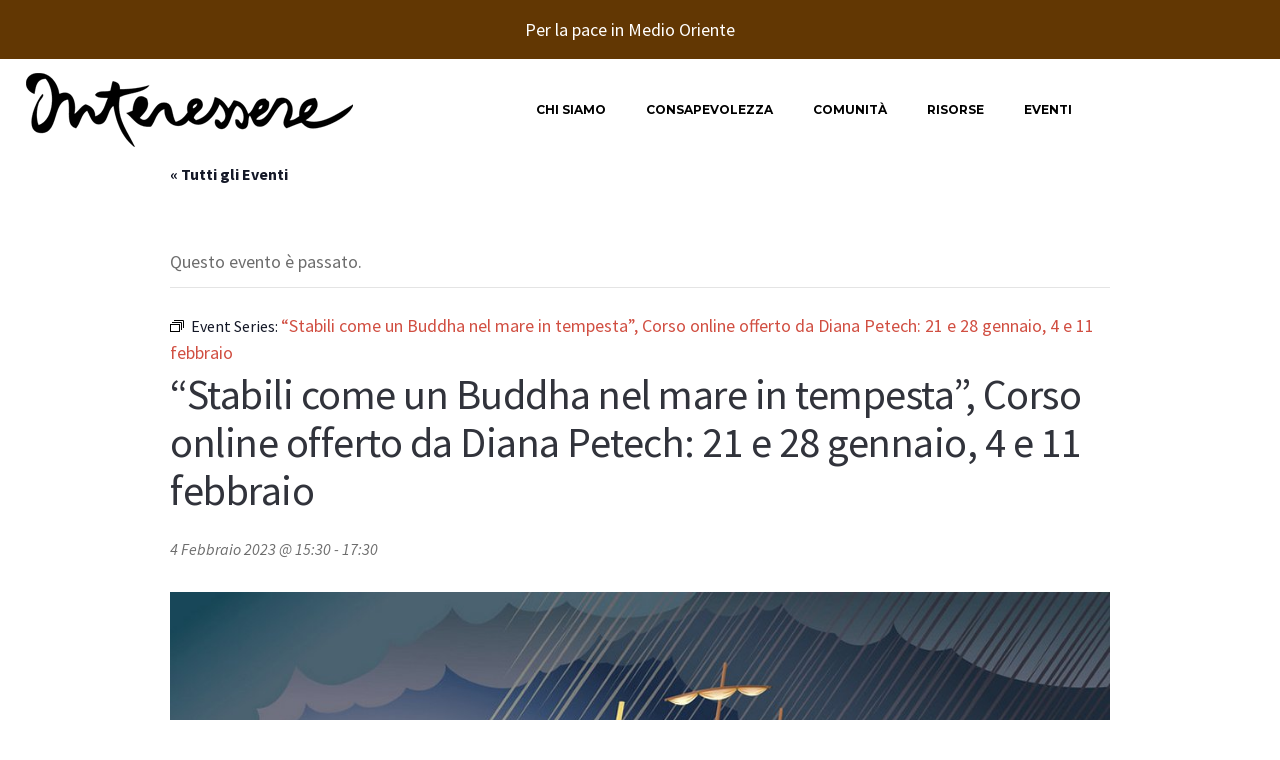

--- FILE ---
content_type: text/html; charset=UTF-8
request_url: https://www.interessere.it/evento/stabili-come-un-buddha-nel-mare-in-tempesta-corso-online-offerto-da-diana-petech-21-e-28-gennaio-4-e-11-febbraio/2023-02-04/
body_size: 23472
content:
<!DOCTYPE html>
<!--[if IE 8]>
<html class="ie ie8" lang="it-IT">
<![endif]-->
<!--[if !(IE 8)]><!-->
<html lang="it-IT" class="cmsmasters_html">
<!--<![endif]-->
<head><style>img.lazy{min-height:1px}</style><link href="https://www.interessere.it/wp-content/plugins/w3-total-cache/pub/js/lazyload.min.js" as="script">
<meta charset="UTF-8" />
<meta name="viewport" content="width=device-width, initial-scale=1, maximum-scale=1" />
<meta name="format-detection" content="telephone=no" />
<link rel="profile" href="https://gmpg.org/xfn/11" />
<link rel="pingback" href="https://www.interessere.it/xmlrpc.php" />
<link rel='stylesheet' id='tribe-events-views-v2-bootstrap-datepicker-styles-css' href='https://www.interessere.it/wp-content/plugins/the-events-calendar/vendor/bootstrap-datepicker/css/bootstrap-datepicker.standalone.min.css?ver=6.15.14' type='text/css' media='all' />
<link rel='stylesheet' id='tec-variables-skeleton-css' href='https://www.interessere.it/wp-content/plugins/the-events-calendar/common/build/css/variables-skeleton.css?ver=6.10.1' type='text/css' media='all' />
<link rel='stylesheet' id='tribe-common-skeleton-style-css' href='https://www.interessere.it/wp-content/plugins/the-events-calendar/common/build/css/common-skeleton.css?ver=6.10.1' type='text/css' media='all' />
<link rel='stylesheet' id='tribe-tooltipster-css-css' href='https://www.interessere.it/wp-content/plugins/the-events-calendar/common/vendor/tooltipster/tooltipster.bundle.min.css?ver=6.10.1' type='text/css' media='all' />
<link rel='stylesheet' id='tribe-events-views-v2-skeleton-css' href='https://www.interessere.it/wp-content/plugins/the-events-calendar/build/css/views-skeleton.css?ver=6.15.14' type='text/css' media='all' />
<link rel='stylesheet' id='tec-variables-full-css' href='https://www.interessere.it/wp-content/plugins/the-events-calendar/common/build/css/variables-full.css?ver=6.10.1' type='text/css' media='all' />
<link rel='stylesheet' id='tribe-common-full-style-css' href='https://www.interessere.it/wp-content/plugins/the-events-calendar/common/build/css/common-full.css?ver=6.10.1' type='text/css' media='all' />
<link rel='stylesheet' id='tribe-events-views-v2-full-css' href='https://www.interessere.it/wp-content/plugins/the-events-calendar/build/css/views-full.css?ver=6.15.14' type='text/css' media='all' />
<link rel='stylesheet' id='tribe-events-views-v2-print-css' href='https://www.interessere.it/wp-content/plugins/the-events-calendar/build/css/views-print.css?ver=6.15.14' type='text/css' media='print' />
<link rel='stylesheet' id='tribe-events-pro-views-v2-print-css' href='https://www.interessere.it/wp-content/plugins/events-calendar-pro/build/css/views-print.css?ver=7.7.12' type='text/css' media='print' />
<meta name='robots' content='index, follow, max-image-preview:large, max-snippet:-1, max-video-preview:-1' />

	<!-- This site is optimized with the Yoast SEO plugin v26.7 - https://yoast.com/wordpress/plugins/seo/ -->
	<title>“Stabili come un Buddha nel mare in tempesta”, Corso online offerto da Diana Petech: 21 e 28 gennaio, 4 e 11 febbraio - Comunit&agrave; italiana dell&#039;interessere</title>
	<link rel="canonical" href="https://www.interessere.it/evento/stabili-come-un-buddha-nel-mare-in-tempesta-corso-online-offerto-da-diana-petech-21-e-28-gennaio-4-e-11-febbraio/2023-02-04/" />
	<meta property="og:locale" content="it_IT" />
	<meta property="og:type" content="article" />
	<meta property="og:title" content="“Stabili come un Buddha nel mare in tempesta”, Corso online offerto da Diana Petech: 21 e 28 gennaio, 4 e 11 febbraio - Comunit&agrave; italiana dell&#039;interessere" />
	<meta property="og:description" content="&#8220;Stabili come un Buddha nel mare in tempesta” Corso online in quattro incontri offerto da Diana Petech Sabato 21 e 28 gennaio, 4 e 11 febbraio ore 15,30 – 17,30 ..." />
	<meta property="og:url" content="https://www.interessere.it/evento/stabili-come-un-buddha-nel-mare-in-tempesta-corso-online-offerto-da-diana-petech-21-e-28-gennaio-4-e-11-febbraio/2023-02-04/" />
	<meta property="og:site_name" content="Comunit&agrave; italiana dell&#039;interessere" />
	<meta property="article:modified_time" content="2022-12-19T09:58:15+00:00" />
	<meta property="og:image" content="https://www.interessere.it/wp-content/uploads/2022/12/stabili-come-un-buddha.jpg" />
	<meta property="og:image:width" content="1100" />
	<meta property="og:image:height" content="500" />
	<meta property="og:image:type" content="image/jpeg" />
	<meta name="twitter:card" content="summary_large_image" />
	<meta name="twitter:label1" content="Tempo di lettura stimato" />
	<meta name="twitter:data1" content="4 minuti" />
	<script type="application/ld+json" class="yoast-schema-graph">{"@context":"https://schema.org","@graph":[{"@type":"WebPage","@id":"https://www.interessere.it/evento/stabili-come-un-buddha-nel-mare-in-tempesta-corso-online-offerto-da-diana-petech-21-e-28-gennaio-4-e-11-febbraio/2023-02-04/","url":"https://www.interessere.it/evento/stabili-come-un-buddha-nel-mare-in-tempesta-corso-online-offerto-da-diana-petech-21-e-28-gennaio-4-e-11-febbraio/2023-02-04/","name":"“Stabili come un Buddha nel mare in tempesta”, Corso online offerto da Diana Petech: 21 e 28 gennaio, 4 e 11 febbraio - Comunit&agrave; italiana dell'interessere","isPartOf":{"@id":"https://www.interessere.it/#website"},"primaryImageOfPage":{"@id":"https://www.interessere.it/evento/stabili-come-un-buddha-nel-mare-in-tempesta-corso-online-offerto-da-diana-petech-21-e-28-gennaio-4-e-11-febbraio/2023-02-04/#primaryimage"},"image":{"@id":"https://www.interessere.it/evento/stabili-come-un-buddha-nel-mare-in-tempesta-corso-online-offerto-da-diana-petech-21-e-28-gennaio-4-e-11-febbraio/2023-02-04/#primaryimage"},"thumbnailUrl":"https://www.interessere.it/wp-content/uploads/2022/12/stabili-come-un-buddha.jpg","datePublished":"2022-12-19T09:45:48+00:00","dateModified":"2022-12-19T09:58:15+00:00","breadcrumb":{"@id":"https://www.interessere.it/evento/stabili-come-un-buddha-nel-mare-in-tempesta-corso-online-offerto-da-diana-petech-21-e-28-gennaio-4-e-11-febbraio/2023-02-04/#breadcrumb"},"inLanguage":"it-IT","potentialAction":[{"@type":"ReadAction","target":["https://www.interessere.it/evento/stabili-come-un-buddha-nel-mare-in-tempesta-corso-online-offerto-da-diana-petech-21-e-28-gennaio-4-e-11-febbraio/2023-02-04/"]}]},{"@type":"ImageObject","inLanguage":"it-IT","@id":"https://www.interessere.it/evento/stabili-come-un-buddha-nel-mare-in-tempesta-corso-online-offerto-da-diana-petech-21-e-28-gennaio-4-e-11-febbraio/2023-02-04/#primaryimage","url":"https://www.interessere.it/wp-content/uploads/2022/12/stabili-come-un-buddha.jpg","contentUrl":"https://www.interessere.it/wp-content/uploads/2022/12/stabili-come-un-buddha.jpg","width":1100,"height":500},{"@type":"BreadcrumbList","@id":"https://www.interessere.it/evento/stabili-come-un-buddha-nel-mare-in-tempesta-corso-online-offerto-da-diana-petech-21-e-28-gennaio-4-e-11-febbraio/2023-02-04/#breadcrumb","itemListElement":[{"@type":"ListItem","position":1,"name":"Home","item":"https://www.interessere.it/"},{"@type":"ListItem","position":2,"name":"Eventi","item":"https://www.interessere.it/eventi/"},{"@type":"ListItem","position":3,"name":"“Stabili come un Buddha nel mare in tempesta”, Corso online offerto da Diana Petech: 21 e 28 gennaio, 4 e 11 febbraio"}]},{"@type":"WebSite","@id":"https://www.interessere.it/#website","url":"https://www.interessere.it/","name":"Comunit&agrave; italiana dell'interessere","description":"Comunit&agrave; italiana ispirata agli insegnamenti di Thich Nhat Hanh","publisher":{"@id":"https://www.interessere.it/#organization"},"potentialAction":[{"@type":"SearchAction","target":{"@type":"EntryPoint","urlTemplate":"https://www.interessere.it/?s={search_term_string}"},"query-input":{"@type":"PropertyValueSpecification","valueRequired":true,"valueName":"search_term_string"}}],"inLanguage":"it-IT"},{"@type":"Organization","@id":"https://www.interessere.it/#organization","name":"Comunità Italiana dell'Ordine dell'Interessere","url":"https://www.interessere.it/","logo":{"@type":"ImageObject","inLanguage":"it-IT","@id":"https://www.interessere.it/#/schema/logo/image/","url":"http://www.interessere.it/wp-content/uploads/2017/11/oiit_logo_piccolo.png","contentUrl":"http://www.interessere.it/wp-content/uploads/2017/11/oiit_logo_piccolo.png","width":327,"height":74,"caption":"Comunità Italiana dell'Ordine dell'Interessere"},"image":{"@id":"https://www.interessere.it/#/schema/logo/image/"}},{"@type":"Event","name":"“Stabili come un Buddha nel mare in tempesta”, Corso online offerto da Diana Petech: 21 e 28 gennaio, 4 e 11 febbraio","description":"&#8220;Stabili come un Buddha nel mare in tempesta” Corso online in quattro incontri offerto da Diana Petech Sabato 21 e 28 gennaio, 4 e 11 febbraio ore 15,30 – 17,30 ...","image":{"@id":"https://www.interessere.it/evento/stabili-come-un-buddha-nel-mare-in-tempesta-corso-online-offerto-da-diana-petech-21-e-28-gennaio-4-e-11-febbraio/2023-02-04/#primaryimage"},"url":"https://www.interessere.it/evento/stabili-come-un-buddha-nel-mare-in-tempesta-corso-online-offerto-da-diana-petech-21-e-28-gennaio-4-e-11-febbraio/2023-02-04/","eventAttendanceMode":"https://schema.org/OfflineEventAttendanceMode","eventStatus":"https://schema.org/EventScheduled","startDate":"2023-02-04T15:30:00+01:00","endDate":"2023-02-04T17:30:00+01:00","location":{"@type":"Place","name":"Online","description":"","url":"https://www.interessere.it/luogo/online/","address":{"@type":"PostalAddress","streetAddress":"Online"},"telephone":"","sameAs":""},"organizer":{"@type":"Person","name":"Centro Avalokita Media","description":"Corsi online offerti dal Centro Avalokita, Centro di meditazione e vita consapevole nella tradizione di Thich Nhat Hanh","url":"http://media.avalokita.it","telephone":"+393406397190","email":"media&#64;avalo&#107;i&#116;a.&#105;&#116;"},"@id":"https://www.interessere.it/evento/stabili-come-un-buddha-nel-mare-in-tempesta-corso-online-offerto-da-diana-petech-21-e-28-gennaio-4-e-11-febbraio/2023-02-04/#event","mainEntityOfPage":{"@id":"https://www.interessere.it/evento/stabili-come-un-buddha-nel-mare-in-tempesta-corso-online-offerto-da-diana-petech-21-e-28-gennaio-4-e-11-febbraio/2023-02-04/"}}]}</script>
	<!-- / Yoast SEO plugin. -->


<link rel='dns-prefetch' href='//cdn.iubenda.com' />
<link rel='dns-prefetch' href='//connect.facebook.net' />
<link rel='dns-prefetch' href='//fonts.googleapis.com' />
<link rel="alternate" type="application/rss+xml" title="Comunit&agrave; italiana dell&#039;interessere &raquo; Feed" href="https://www.interessere.it/feed/" />
<link rel="alternate" type="text/calendar" title="Comunit&agrave; italiana dell&#039;interessere &raquo; iCal Feed" href="https://www.interessere.it/eventi/?ical=1" />
<link rel="alternate" title="oEmbed (JSON)" type="application/json+oembed" href="https://www.interessere.it/wp-json/oembed/1.0/embed?url=https%3A%2F%2Fwww.interessere.it%2Fevento%2Fstabili-come-un-buddha-nel-mare-in-tempesta-corso-online-offerto-da-diana-petech-21-e-28-gennaio-4-e-11-febbraio%2F2023-02-04%2F" />
<link rel="alternate" title="oEmbed (XML)" type="text/xml+oembed" href="https://www.interessere.it/wp-json/oembed/1.0/embed?url=https%3A%2F%2Fwww.interessere.it%2Fevento%2Fstabili-come-un-buddha-nel-mare-in-tempesta-corso-online-offerto-da-diana-petech-21-e-28-gennaio-4-e-11-febbraio%2F2023-02-04%2F&#038;format=xml" />
<style id='wp-img-auto-sizes-contain-inline-css' type='text/css'>
img:is([sizes=auto i],[sizes^="auto," i]){contain-intrinsic-size:3000px 1500px}
/*# sourceURL=wp-img-auto-sizes-contain-inline-css */
</style>
<link rel='stylesheet' id='tribe-events-full-pro-calendar-style-css' href='https://www.interessere.it/wp-content/plugins/events-calendar-pro/build/css/tribe-events-pro-full.css?ver=7.7.12' type='text/css' media='all' />
<link rel='stylesheet' id='tribe-events-virtual-skeleton-css' href='https://www.interessere.it/wp-content/plugins/events-calendar-pro/build/css/events-virtual-skeleton.css?ver=7.7.12' type='text/css' media='all' />
<link rel='stylesheet' id='tribe-events-virtual-full-css' href='https://www.interessere.it/wp-content/plugins/events-calendar-pro/build/css/events-virtual-full.css?ver=7.7.12' type='text/css' media='all' />
<link rel='stylesheet' id='tribe-events-virtual-single-skeleton-css' href='https://www.interessere.it/wp-content/plugins/events-calendar-pro/build/css/events-virtual-single-skeleton.css?ver=7.7.12' type='text/css' media='all' />
<link rel='stylesheet' id='tribe-events-virtual-single-full-css' href='https://www.interessere.it/wp-content/plugins/events-calendar-pro/build/css/events-virtual-single-full.css?ver=7.7.12' type='text/css' media='all' />
<link rel='stylesheet' id='tec-events-pro-single-css' href='https://www.interessere.it/wp-content/plugins/events-calendar-pro/build/css/events-single.css?ver=7.7.12' type='text/css' media='all' />
<link rel='stylesheet' id='tribe-events-calendar-pro-style-css' href='https://www.interessere.it/wp-content/plugins/events-calendar-pro/build/css/tribe-events-pro-full.css?ver=7.7.12' type='text/css' media='all' />
<link rel='stylesheet' id='tribe-events-pro-mini-calendar-block-styles-css' href='https://www.interessere.it/wp-content/plugins/events-calendar-pro/build/css/tribe-events-pro-mini-calendar-block.css?ver=7.7.12' type='text/css' media='all' />
<link rel='stylesheet' id='tribe-events-v2-single-skeleton-css' href='https://www.interessere.it/wp-content/plugins/the-events-calendar/build/css/tribe-events-single-skeleton.css?ver=6.15.14' type='text/css' media='all' />
<link rel='stylesheet' id='tribe-events-v2-single-skeleton-full-css' href='https://www.interessere.it/wp-content/plugins/the-events-calendar/build/css/tribe-events-single-full.css?ver=6.15.14' type='text/css' media='all' />
<link rel='stylesheet' id='tribe-events-virtual-single-v2-skeleton-css' href='https://www.interessere.it/wp-content/plugins/events-calendar-pro/build/css/events-virtual-single-v2-skeleton.css?ver=7.7.12' type='text/css' media='all' />
<link rel='stylesheet' id='tribe-events-virtual-single-v2-full-css' href='https://www.interessere.it/wp-content/plugins/events-calendar-pro/build/css/events-virtual-single-v2-full.css?ver=7.7.12' type='text/css' media='all' />
<link rel='stylesheet' id='tribe-events-v2-virtual-single-block-css' href='https://www.interessere.it/wp-content/plugins/events-calendar-pro/build/css/events-virtual-single-block.css?ver=7.7.12' type='text/css' media='all' />
<link rel='stylesheet' id='tec-events-pro-single-style-css' href='https://www.interessere.it/wp-content/plugins/events-calendar-pro/build/css/custom-tables-v1/single.css?ver=7.7.12' type='text/css' media='all' />
<link rel='stylesheet' id='layerslider-css' href='https://www.interessere.it/wp-content/plugins/LayerSlider/assets/static/layerslider/css/layerslider.css?ver=8.1.2' type='text/css' media='all' />
<style id='wp-emoji-styles-inline-css' type='text/css'>

	img.wp-smiley, img.emoji {
		display: inline !important;
		border: none !important;
		box-shadow: none !important;
		height: 1em !important;
		width: 1em !important;
		margin: 0 0.07em !important;
		vertical-align: -0.1em !important;
		background: none !important;
		padding: 0 !important;
	}
/*# sourceURL=wp-emoji-styles-inline-css */
</style>
<link rel='stylesheet' id='wp-block-library-css' href='https://www.interessere.it/wp-includes/css/dist/block-library/style.min.css?ver=6.9' type='text/css' media='all' />
<style id='global-styles-inline-css' type='text/css'>
:root{--wp--preset--aspect-ratio--square: 1;--wp--preset--aspect-ratio--4-3: 4/3;--wp--preset--aspect-ratio--3-4: 3/4;--wp--preset--aspect-ratio--3-2: 3/2;--wp--preset--aspect-ratio--2-3: 2/3;--wp--preset--aspect-ratio--16-9: 16/9;--wp--preset--aspect-ratio--9-16: 9/16;--wp--preset--color--black: #000000;--wp--preset--color--cyan-bluish-gray: #abb8c3;--wp--preset--color--white: #ffffff;--wp--preset--color--pale-pink: #f78da7;--wp--preset--color--vivid-red: #cf2e2e;--wp--preset--color--luminous-vivid-orange: #ff6900;--wp--preset--color--luminous-vivid-amber: #fcb900;--wp--preset--color--light-green-cyan: #7bdcb5;--wp--preset--color--vivid-green-cyan: #00d084;--wp--preset--color--pale-cyan-blue: #8ed1fc;--wp--preset--color--vivid-cyan-blue: #0693e3;--wp--preset--color--vivid-purple: #9b51e0;--wp--preset--color--color-1: #000000;--wp--preset--color--color-2: #ffffff;--wp--preset--color--color-3: #d43c18;--wp--preset--color--color-4: #5173a6;--wp--preset--color--color-5: #959595;--wp--preset--color--color-6: #c0c0c0;--wp--preset--color--color-7: #f4f4f4;--wp--preset--color--color-8: #e1e1e1;--wp--preset--gradient--vivid-cyan-blue-to-vivid-purple: linear-gradient(135deg,rgb(6,147,227) 0%,rgb(155,81,224) 100%);--wp--preset--gradient--light-green-cyan-to-vivid-green-cyan: linear-gradient(135deg,rgb(122,220,180) 0%,rgb(0,208,130) 100%);--wp--preset--gradient--luminous-vivid-amber-to-luminous-vivid-orange: linear-gradient(135deg,rgb(252,185,0) 0%,rgb(255,105,0) 100%);--wp--preset--gradient--luminous-vivid-orange-to-vivid-red: linear-gradient(135deg,rgb(255,105,0) 0%,rgb(207,46,46) 100%);--wp--preset--gradient--very-light-gray-to-cyan-bluish-gray: linear-gradient(135deg,rgb(238,238,238) 0%,rgb(169,184,195) 100%);--wp--preset--gradient--cool-to-warm-spectrum: linear-gradient(135deg,rgb(74,234,220) 0%,rgb(151,120,209) 20%,rgb(207,42,186) 40%,rgb(238,44,130) 60%,rgb(251,105,98) 80%,rgb(254,248,76) 100%);--wp--preset--gradient--blush-light-purple: linear-gradient(135deg,rgb(255,206,236) 0%,rgb(152,150,240) 100%);--wp--preset--gradient--blush-bordeaux: linear-gradient(135deg,rgb(254,205,165) 0%,rgb(254,45,45) 50%,rgb(107,0,62) 100%);--wp--preset--gradient--luminous-dusk: linear-gradient(135deg,rgb(255,203,112) 0%,rgb(199,81,192) 50%,rgb(65,88,208) 100%);--wp--preset--gradient--pale-ocean: linear-gradient(135deg,rgb(255,245,203) 0%,rgb(182,227,212) 50%,rgb(51,167,181) 100%);--wp--preset--gradient--electric-grass: linear-gradient(135deg,rgb(202,248,128) 0%,rgb(113,206,126) 100%);--wp--preset--gradient--midnight: linear-gradient(135deg,rgb(2,3,129) 0%,rgb(40,116,252) 100%);--wp--preset--font-size--small: 13px;--wp--preset--font-size--medium: 20px;--wp--preset--font-size--large: 36px;--wp--preset--font-size--x-large: 42px;--wp--preset--spacing--20: 0.44rem;--wp--preset--spacing--30: 0.67rem;--wp--preset--spacing--40: 1rem;--wp--preset--spacing--50: 1.5rem;--wp--preset--spacing--60: 2.25rem;--wp--preset--spacing--70: 3.38rem;--wp--preset--spacing--80: 5.06rem;--wp--preset--shadow--natural: 6px 6px 9px rgba(0, 0, 0, 0.2);--wp--preset--shadow--deep: 12px 12px 50px rgba(0, 0, 0, 0.4);--wp--preset--shadow--sharp: 6px 6px 0px rgba(0, 0, 0, 0.2);--wp--preset--shadow--outlined: 6px 6px 0px -3px rgb(255, 255, 255), 6px 6px rgb(0, 0, 0);--wp--preset--shadow--crisp: 6px 6px 0px rgb(0, 0, 0);}:where(.is-layout-flex){gap: 0.5em;}:where(.is-layout-grid){gap: 0.5em;}body .is-layout-flex{display: flex;}.is-layout-flex{flex-wrap: wrap;align-items: center;}.is-layout-flex > :is(*, div){margin: 0;}body .is-layout-grid{display: grid;}.is-layout-grid > :is(*, div){margin: 0;}:where(.wp-block-columns.is-layout-flex){gap: 2em;}:where(.wp-block-columns.is-layout-grid){gap: 2em;}:where(.wp-block-post-template.is-layout-flex){gap: 1.25em;}:where(.wp-block-post-template.is-layout-grid){gap: 1.25em;}.has-black-color{color: var(--wp--preset--color--black) !important;}.has-cyan-bluish-gray-color{color: var(--wp--preset--color--cyan-bluish-gray) !important;}.has-white-color{color: var(--wp--preset--color--white) !important;}.has-pale-pink-color{color: var(--wp--preset--color--pale-pink) !important;}.has-vivid-red-color{color: var(--wp--preset--color--vivid-red) !important;}.has-luminous-vivid-orange-color{color: var(--wp--preset--color--luminous-vivid-orange) !important;}.has-luminous-vivid-amber-color{color: var(--wp--preset--color--luminous-vivid-amber) !important;}.has-light-green-cyan-color{color: var(--wp--preset--color--light-green-cyan) !important;}.has-vivid-green-cyan-color{color: var(--wp--preset--color--vivid-green-cyan) !important;}.has-pale-cyan-blue-color{color: var(--wp--preset--color--pale-cyan-blue) !important;}.has-vivid-cyan-blue-color{color: var(--wp--preset--color--vivid-cyan-blue) !important;}.has-vivid-purple-color{color: var(--wp--preset--color--vivid-purple) !important;}.has-black-background-color{background-color: var(--wp--preset--color--black) !important;}.has-cyan-bluish-gray-background-color{background-color: var(--wp--preset--color--cyan-bluish-gray) !important;}.has-white-background-color{background-color: var(--wp--preset--color--white) !important;}.has-pale-pink-background-color{background-color: var(--wp--preset--color--pale-pink) !important;}.has-vivid-red-background-color{background-color: var(--wp--preset--color--vivid-red) !important;}.has-luminous-vivid-orange-background-color{background-color: var(--wp--preset--color--luminous-vivid-orange) !important;}.has-luminous-vivid-amber-background-color{background-color: var(--wp--preset--color--luminous-vivid-amber) !important;}.has-light-green-cyan-background-color{background-color: var(--wp--preset--color--light-green-cyan) !important;}.has-vivid-green-cyan-background-color{background-color: var(--wp--preset--color--vivid-green-cyan) !important;}.has-pale-cyan-blue-background-color{background-color: var(--wp--preset--color--pale-cyan-blue) !important;}.has-vivid-cyan-blue-background-color{background-color: var(--wp--preset--color--vivid-cyan-blue) !important;}.has-vivid-purple-background-color{background-color: var(--wp--preset--color--vivid-purple) !important;}.has-black-border-color{border-color: var(--wp--preset--color--black) !important;}.has-cyan-bluish-gray-border-color{border-color: var(--wp--preset--color--cyan-bluish-gray) !important;}.has-white-border-color{border-color: var(--wp--preset--color--white) !important;}.has-pale-pink-border-color{border-color: var(--wp--preset--color--pale-pink) !important;}.has-vivid-red-border-color{border-color: var(--wp--preset--color--vivid-red) !important;}.has-luminous-vivid-orange-border-color{border-color: var(--wp--preset--color--luminous-vivid-orange) !important;}.has-luminous-vivid-amber-border-color{border-color: var(--wp--preset--color--luminous-vivid-amber) !important;}.has-light-green-cyan-border-color{border-color: var(--wp--preset--color--light-green-cyan) !important;}.has-vivid-green-cyan-border-color{border-color: var(--wp--preset--color--vivid-green-cyan) !important;}.has-pale-cyan-blue-border-color{border-color: var(--wp--preset--color--pale-cyan-blue) !important;}.has-vivid-cyan-blue-border-color{border-color: var(--wp--preset--color--vivid-cyan-blue) !important;}.has-vivid-purple-border-color{border-color: var(--wp--preset--color--vivid-purple) !important;}.has-vivid-cyan-blue-to-vivid-purple-gradient-background{background: var(--wp--preset--gradient--vivid-cyan-blue-to-vivid-purple) !important;}.has-light-green-cyan-to-vivid-green-cyan-gradient-background{background: var(--wp--preset--gradient--light-green-cyan-to-vivid-green-cyan) !important;}.has-luminous-vivid-amber-to-luminous-vivid-orange-gradient-background{background: var(--wp--preset--gradient--luminous-vivid-amber-to-luminous-vivid-orange) !important;}.has-luminous-vivid-orange-to-vivid-red-gradient-background{background: var(--wp--preset--gradient--luminous-vivid-orange-to-vivid-red) !important;}.has-very-light-gray-to-cyan-bluish-gray-gradient-background{background: var(--wp--preset--gradient--very-light-gray-to-cyan-bluish-gray) !important;}.has-cool-to-warm-spectrum-gradient-background{background: var(--wp--preset--gradient--cool-to-warm-spectrum) !important;}.has-blush-light-purple-gradient-background{background: var(--wp--preset--gradient--blush-light-purple) !important;}.has-blush-bordeaux-gradient-background{background: var(--wp--preset--gradient--blush-bordeaux) !important;}.has-luminous-dusk-gradient-background{background: var(--wp--preset--gradient--luminous-dusk) !important;}.has-pale-ocean-gradient-background{background: var(--wp--preset--gradient--pale-ocean) !important;}.has-electric-grass-gradient-background{background: var(--wp--preset--gradient--electric-grass) !important;}.has-midnight-gradient-background{background: var(--wp--preset--gradient--midnight) !important;}.has-small-font-size{font-size: var(--wp--preset--font-size--small) !important;}.has-medium-font-size{font-size: var(--wp--preset--font-size--medium) !important;}.has-large-font-size{font-size: var(--wp--preset--font-size--large) !important;}.has-x-large-font-size{font-size: var(--wp--preset--font-size--x-large) !important;}
/*# sourceURL=global-styles-inline-css */
</style>

<style id='classic-theme-styles-inline-css' type='text/css'>
/*! This file is auto-generated */
.wp-block-button__link{color:#fff;background-color:#32373c;border-radius:9999px;box-shadow:none;text-decoration:none;padding:calc(.667em + 2px) calc(1.333em + 2px);font-size:1.125em}.wp-block-file__button{background:#32373c;color:#fff;text-decoration:none}
/*# sourceURL=/wp-includes/css/classic-themes.min.css */
</style>
<link rel='stylesheet' id='tribe-events-v2-single-blocks-css' href='https://www.interessere.it/wp-content/plugins/the-events-calendar/build/css/tribe-events-single-blocks.css?ver=6.15.14' type='text/css' media='all' />
<link rel='stylesheet' id='theme-cmsmasters-sermons-style-css' href='https://www.interessere.it/wp-content/themes/my-religion/cmsmasters-sermons/css/cmsmasters-sermons-style.css?ver=1.0.0' type='text/css' media='screen' />
<link rel='stylesheet' id='theme-cmsmasters-sermons-adaptive-css' href='https://www.interessere.it/wp-content/themes/my-religion/cmsmasters-sermons/css/cmsmasters-sermons-adaptive.css?ver=1.0.0' type='text/css' media='screen' />
<link rel='stylesheet' id='contact-form-7-css' href='https://www.interessere.it/wp-content/plugins/contact-form-7/includes/css/styles.css?ver=6.1.4' type='text/css' media='all' />
<link rel='stylesheet' id='ce_responsive-css' href='https://www.interessere.it/wp-content/plugins/simple-embed-code/css/video-container.min.css?ver=2.5.1' type='text/css' media='all' />
<link rel='stylesheet' id='ez-toc-css' href='https://www.interessere.it/wp-content/plugins/easy-table-of-contents/assets/css/screen.min.css?ver=2.0.80' type='text/css' media='all' />
<style id='ez-toc-inline-css' type='text/css'>
div#ez-toc-container .ez-toc-title {font-size: 120%;}div#ez-toc-container .ez-toc-title {font-weight: 500;}div#ez-toc-container ul li , div#ez-toc-container ul li a {font-size: 95%;}div#ez-toc-container ul li , div#ez-toc-container ul li a {font-weight: 500;}div#ez-toc-container nav ul ul li {font-size: 90%;}.ez-toc-box-title {font-weight: bold; margin-bottom: 10px; text-align: center; text-transform: uppercase; letter-spacing: 1px; color: #666; padding-bottom: 5px;position:absolute;top:-4%;left:5%;background-color: inherit;transition: top 0.3s ease;}.ez-toc-box-title.toc-closed {top:-25%;}
.ez-toc-container-direction {direction: ltr;}.ez-toc-counter ul{counter-reset: item ;}.ez-toc-counter nav ul li a::before {content: counters(item, '.', decimal) '. ';display: inline-block;counter-increment: item;flex-grow: 0;flex-shrink: 0;margin-right: .2em; float: left; }.ez-toc-widget-direction {direction: ltr;}.ez-toc-widget-container ul{counter-reset: item ;}.ez-toc-widget-container nav ul li a::before {content: counters(item, '.', decimal) '. ';display: inline-block;counter-increment: item;flex-grow: 0;flex-shrink: 0;margin-right: .2em; float: left; }
/*# sourceURL=ez-toc-inline-css */
</style>
<link rel='stylesheet' id='tribe-events-block-event-venue-css' href='https://www.interessere.it/wp-content/plugins/the-events-calendar/build/event-venue/frontend.css?ver=6.15.14' type='text/css' media='all' />
<link rel='stylesheet' id='theme-style-css' href='https://www.interessere.it/wp-content/themes/my-religion/style.css?ver=1.0.0' type='text/css' media='screen, print' />
<link rel='stylesheet' id='theme-design-style-css' href='https://www.interessere.it/wp-content/themes/my-religion/css/style.css?ver=1.0.0' type='text/css' media='screen, print' />
<link rel='stylesheet' id='theme-adapt-css' href='https://www.interessere.it/wp-content/themes/my-religion/css/adaptive.css?ver=1.0.0' type='text/css' media='screen, print' />
<link rel='stylesheet' id='theme-retina-css' href='https://www.interessere.it/wp-content/themes/my-religion/css/retina.css?ver=1.0.0' type='text/css' media='screen' />
<link rel='stylesheet' id='theme-icons-css' href='https://www.interessere.it/wp-content/themes/my-religion/css/fontello.css?ver=1.0.0' type='text/css' media='screen' />
<link rel='stylesheet' id='theme-icons-custom-css' href='https://www.interessere.it/wp-content/themes/my-religion/css/fontello-custom.css?ver=1.0.0' type='text/css' media='screen' />
<link rel='stylesheet' id='animate-css' href='https://www.interessere.it/wp-content/themes/my-religion/css/animate.css?ver=1.0.0' type='text/css' media='screen' />
<link rel='stylesheet' id='theme-cmsmasters-events-v2-style-css' href='https://www.interessere.it/wp-content/themes/my-religion/css/cmsmasters-events-v2-style.css?ver=1.0.0' type='text/css' media='screen' />
<link rel='stylesheet' id='ilightbox-css' href='https://www.interessere.it/wp-content/themes/my-religion/css/ilightbox.css?ver=2.2.0' type='text/css' media='screen' />
<link rel='stylesheet' id='ilightbox-skin-dark-css' href='https://www.interessere.it/wp-content/themes/my-religion/css/ilightbox-skins/dark-skin.css?ver=2.2.0' type='text/css' media='screen' />
<link rel='stylesheet' id='theme-fonts-schemes-css' href='https://www.interessere.it/wp-content/uploads/cmsmasters_styles/my-religion.css?ver=1.0.0' type='text/css' media='screen' />
<link rel='stylesheet' id='google-fonts-css' href='//fonts.googleapis.com/css?family=Source+Sans+Pro%3A300%2C300italic%2C400%2C400italic%2C700%2C700italic%7CMontserrat%3A400%2C700%7CCrimson+Text%3A400%2C400italic%2C700%2C700italic&#038;ver=6.9' type='text/css' media='all' />
<link rel='stylesheet' id='my-religion-gutenberg-frontend-style-css' href='https://www.interessere.it/wp-content/themes/my-religion/gutenberg/css/frontend-style.css?ver=1.0.0' type='text/css' media='screen' />
<link rel='stylesheet' id='rt-team-css-css' href='https://www.interessere.it/wp-content/plugins/tlp-team/assets/css/tlpteam.css?ver=5.0.11' type='text/css' media='all' />
<link rel='stylesheet' id='rt-team-sc-css' href='https://www.interessere.it/wp-content/uploads/tlp-team/team-sc.css?ver=1750784733' type='text/css' media='all' />
<link rel='stylesheet' id='searchandfilter-css' href='https://www.interessere.it/wp-content/plugins/search-filter/includes/integrations/legacy//style.css?ver=1.0' type='text/css' media='all' />
<link rel='stylesheet' id='search-filter-flatpickr-css' href='https://www.interessere.it/wp-content/plugins/search-filter/assets/css/vendor/flatpickr.min.css?ver=3.1.6' type='text/css' media='all' />
<link rel='stylesheet' id='search-filter-css' href='https://www.interessere.it/wp-content/plugins/search-filter/assets/css/frontend/frontend.css?ver=3.1.6' type='text/css' media='all' />
<link rel='stylesheet' id='search-filter-ugc-styles-css' href='https://www.interessere.it/wp-content/uploads/search-filter/style.css?ver=4' type='text/css' media='all' />
<link rel='stylesheet' id='um_modal-css' href='https://www.interessere.it/wp-content/plugins/ultimate-member/assets/css/um-modal.min.css?ver=2.11.1' type='text/css' media='all' />
<link rel='stylesheet' id='um_ui-css' href='https://www.interessere.it/wp-content/plugins/ultimate-member/assets/libs/jquery-ui/jquery-ui.min.css?ver=1.13.2' type='text/css' media='all' />
<link rel='stylesheet' id='um_tipsy-css' href='https://www.interessere.it/wp-content/plugins/ultimate-member/assets/libs/tipsy/tipsy.min.css?ver=1.0.0a' type='text/css' media='all' />
<link rel='stylesheet' id='um_raty-css' href='https://www.interessere.it/wp-content/plugins/ultimate-member/assets/libs/raty/um-raty.min.css?ver=2.6.0' type='text/css' media='all' />
<link rel='stylesheet' id='select2-css' href='https://www.interessere.it/wp-content/plugins/ultimate-member/assets/libs/select2/select2.min.css?ver=4.0.13' type='text/css' media='all' />
<link rel='stylesheet' id='um_fileupload-css' href='https://www.interessere.it/wp-content/plugins/ultimate-member/assets/css/um-fileupload.min.css?ver=2.11.1' type='text/css' media='all' />
<link rel='stylesheet' id='um_confirm-css' href='https://www.interessere.it/wp-content/plugins/ultimate-member/assets/libs/um-confirm/um-confirm.min.css?ver=1.0' type='text/css' media='all' />
<link rel='stylesheet' id='um_datetime-css' href='https://www.interessere.it/wp-content/plugins/ultimate-member/assets/libs/pickadate/default.min.css?ver=3.6.2' type='text/css' media='all' />
<link rel='stylesheet' id='um_datetime_date-css' href='https://www.interessere.it/wp-content/plugins/ultimate-member/assets/libs/pickadate/default.date.min.css?ver=3.6.2' type='text/css' media='all' />
<link rel='stylesheet' id='um_datetime_time-css' href='https://www.interessere.it/wp-content/plugins/ultimate-member/assets/libs/pickadate/default.time.min.css?ver=3.6.2' type='text/css' media='all' />
<link rel='stylesheet' id='um_fonticons_ii-css' href='https://www.interessere.it/wp-content/plugins/ultimate-member/assets/libs/legacy/fonticons/fonticons-ii.min.css?ver=2.11.1' type='text/css' media='all' />
<link rel='stylesheet' id='um_fonticons_fa-css' href='https://www.interessere.it/wp-content/plugins/ultimate-member/assets/libs/legacy/fonticons/fonticons-fa.min.css?ver=2.11.1' type='text/css' media='all' />
<link rel='stylesheet' id='um_fontawesome-css' href='https://www.interessere.it/wp-content/plugins/ultimate-member/assets/css/um-fontawesome.min.css?ver=6.5.2' type='text/css' media='all' />
<link rel='stylesheet' id='um_common-css' href='https://www.interessere.it/wp-content/plugins/ultimate-member/assets/css/common.min.css?ver=2.11.1' type='text/css' media='all' />
<link rel='stylesheet' id='um_responsive-css' href='https://www.interessere.it/wp-content/plugins/ultimate-member/assets/css/um-responsive.min.css?ver=2.11.1' type='text/css' media='all' />
<link rel='stylesheet' id='um_styles-css' href='https://www.interessere.it/wp-content/plugins/ultimate-member/assets/css/um-styles.min.css?ver=2.11.1' type='text/css' media='all' />
<link rel='stylesheet' id='um_crop-css' href='https://www.interessere.it/wp-content/plugins/ultimate-member/assets/libs/cropper/cropper.min.css?ver=1.6.1' type='text/css' media='all' />
<link rel='stylesheet' id='um_profile-css' href='https://www.interessere.it/wp-content/plugins/ultimate-member/assets/css/um-profile.min.css?ver=2.11.1' type='text/css' media='all' />
<link rel='stylesheet' id='um_account-css' href='https://www.interessere.it/wp-content/plugins/ultimate-member/assets/css/um-account.min.css?ver=2.11.1' type='text/css' media='all' />
<link rel='stylesheet' id='um_misc-css' href='https://www.interessere.it/wp-content/plugins/ultimate-member/assets/css/um-misc.min.css?ver=2.11.1' type='text/css' media='all' />
<link rel='stylesheet' id='um_default_css-css' href='https://www.interessere.it/wp-content/plugins/ultimate-member/assets/css/um-old-default.min.css?ver=2.11.1' type='text/css' media='all' />
<link rel='stylesheet' id='sib-front-css-css' href='https://www.interessere.it/wp-content/plugins/mailin/css/mailin-front.css?ver=6.9' type='text/css' media='all' />
<script type="text/javascript">
		if ( ! Object.hasOwn( window, 'searchAndFilter' ) ) {
			window.searchAndFilter = {};
		}
		</script>
<script  type="text/javascript" class=" _iub_cs_skip" type="text/javascript" id="iubenda-head-inline-scripts-0">
/* <![CDATA[ */
var _iub = _iub || [];
_iub.csConfiguration = {"lang":"it","siteId":1759336,"cookiePolicyId":42304613, "banner":{ "acceptButtonDisplay":true,"customizeButtonDisplay":true,"position":"float-top-center" }};

//# sourceURL=iubenda-head-inline-scripts-0
/* ]]> */
</script>
<script  type="text/javascript" charset="UTF-8" async="" class=" _iub_cs_skip" type="text/javascript" defer='defer' src="//cdn.iubenda.com/cs/iubenda_cs.js?ver=3.12.5" id="iubenda-head-scripts-0-js"></script>
<script type="text/javascript" src="https://www.interessere.it/wp-includes/js/jquery/jquery.min.js?ver=3.7.1" id="jquery-core-js"></script>
<script type="text/javascript" ='' src="https://www.interessere.it/wp-includes/js/jquery/jquery-migrate.min.js?ver=3.4.1" id="jquery-migrate-js"></script>
<script type="text/javascript" defer='defer' src="https://www.interessere.it/wp-content/plugins/the-events-calendar/common/build/js/tribe-common.js?ver=9c44e11f3503a33e9540" id="tribe-common-js"></script>
<script type="text/javascript" defer='defer' src="https://www.interessere.it/wp-content/plugins/the-events-calendar/build/js/views/breakpoints.js?ver=4208de2df2852e0b91ec" id="tribe-events-views-v2-breakpoints-js"></script>
<script type="text/javascript" id="layerslider-utils-js-extra">
/* <![CDATA[ */
var LS_Meta = {"v":"8.1.2","fixGSAP":"1"};
//# sourceURL=layerslider-utils-js-extra
/* ]]> */
</script>
<script type="text/javascript" defer='defer' src="https://www.interessere.it/wp-content/plugins/LayerSlider/assets/static/layerslider/js/layerslider.utils.js?ver=8.1.2" id="layerslider-utils-js"></script>
<script type="text/javascript" defer='defer' src="https://www.interessere.it/wp-content/plugins/LayerSlider/assets/static/layerslider/js/layerslider.kreaturamedia.jquery.js?ver=8.1.2" id="layerslider-js"></script>
<script type="text/javascript" defer='defer' src="https://www.interessere.it/wp-content/plugins/LayerSlider/assets/static/layerslider/js/layerslider.transitions.js?ver=8.1.2" id="layerslider-transitions-js"></script>
<script type="text/javascript" defer='defer' src="https://www.interessere.it/wp-content/themes/my-religion-child/js/custom_translation.js?ver=6.9" id="child-theme-script-js"></script>
<script type="text/javascript" defer='defer' src="https://www.interessere.it/wp-content/themes/my-religion/js/jsLibraries.min.js?ver=1.0.0" id="libs-js"></script>
<script type="text/javascript" defer='defer' src="https://www.interessere.it/wp-content/themes/my-religion/js/jquery.iLightBox.min.js?ver=2.2.0" id="iLightBox-js"></script>
<script type="text/javascript" defer='defer' src="https://www.interessere.it/wp-content/plugins/search-filter/assets/js/vendor/flatpickr.min.js?ver=3.1.6" id="search-filter-flatpickr-js"></script>
<script type="text/javascript" id="search-filter-js-before">
/* <![CDATA[ */
window.searchAndFilter.frontend = {"fields":{},"queries":{},"library":{"fields":{},"components":{}},"restNonce":"395522eef8","homeUrl":"https:\/\/www.interessere.it","isPro":false};
//# sourceURL=search-filter-js-before
/* ]]> */
</script>
<script type="text/javascript" defer='defer' src="https://www.interessere.it/wp-content/plugins/search-filter/assets/js/frontend/frontend.js?ver=3.1.6" id="search-filter-js"></script>
<script type="text/javascript" defer='defer' src="https://www.interessere.it/wp-content/plugins/ultimate-member/assets/js/um-gdpr.min.js?ver=2.11.1" id="um-gdpr-js"></script>
<script type="text/javascript" id="sib-front-js-js-extra">
/* <![CDATA[ */
var sibErrMsg = {"invalidMail":"Please fill out valid email address","requiredField":"Please fill out required fields","invalidDateFormat":"Please fill out valid date format","invalidSMSFormat":"Please fill out valid phone number"};
var ajax_sib_front_object = {"ajax_url":"https://www.interessere.it/wp-admin/admin-ajax.php","ajax_nonce":"2c6380b788","flag_url":"https://www.interessere.it/wp-content/plugins/mailin/img/flags/"};
//# sourceURL=sib-front-js-js-extra
/* ]]> */
</script>
<script type="text/javascript" defer='defer' src="https://www.interessere.it/wp-content/plugins/mailin/js/mailin-front.js?ver=1768808324" id="sib-front-js-js"></script>
<meta name="generator" content="Powered by LayerSlider 8.1.2 - Build Heros, Sliders, and Popups. Create Animations and Beautiful, Rich Web Content as Easy as Never Before on WordPress." />
<!-- LayerSlider updates and docs at: https://layerslider.com -->
<link rel="https://api.w.org/" href="https://www.interessere.it/wp-json/" /><link rel="alternate" title="JSON" type="application/json" href="https://www.interessere.it/wp-json/wp/v2/tribe_events/10000173" /><link rel="EditURI" type="application/rsd+xml" title="RSD" href="https://www.interessere.it/xmlrpc.php?rsd" />
<meta name="generator" content="WordPress 6.9" />
<link rel='shortlink' href='https://www.interessere.it/?p=10000173' />
<meta name="tec-api-version" content="v1"><meta name="tec-api-origin" content="https://www.interessere.it"><link rel="alternate" href="https://www.interessere.it/wp-json/tribe/events/v1/events/10000173" /><style type="text/css">
	.header_top {
		height : 60px;
	}
	
	.header_mid {
		height : 100px;
	}
	
	.header_bot {
		height : 60px;
	}
	
	#page.cmsmasters_heading_after_header #middle, 
	#page.cmsmasters_heading_under_header #middle .headline .headline_outer {
		padding-top : 100px;
	}
	
	#page.cmsmasters_heading_after_header.enable_header_top #middle, 
	#page.cmsmasters_heading_under_header.enable_header_top #middle .headline .headline_outer {
		padding-top : 160px;
	}
	
	#page.cmsmasters_heading_after_header.enable_header_bottom #middle, 
	#page.cmsmasters_heading_under_header.enable_header_bottom #middle .headline .headline_outer {
		padding-top : 160px;
	}
	
	#page.cmsmasters_heading_after_header.enable_header_top.enable_header_bottom #middle, 
	#page.cmsmasters_heading_under_header.enable_header_top.enable_header_bottom #middle .headline .headline_outer {
		padding-top : 220px;
	}
	
	@media only screen and (max-width: 1024px) {
		.header_top,
		.header_mid,
		.header_bot {
			height : auto;
		}
		
		.header_mid .header_mid_inner > div {
			height : 100px;
		}
		
		.header_bot .header_bot_inner > div {
			height : 60px;
		}
		
		.enable_header_centered #header .header_mid .resp_mid_nav_wrap {
			height : 60px;
		}
		
		#page.cmsmasters_heading_after_header #middle, 
		#page.cmsmasters_heading_under_header #middle .headline .headline_outer, 
		#page.cmsmasters_heading_after_header.enable_header_top #middle, 
		#page.cmsmasters_heading_under_header.enable_header_top #middle .headline .headline_outer, 
		#page.cmsmasters_heading_after_header.enable_header_bottom #middle, 
		#page.cmsmasters_heading_under_header.enable_header_bottom #middle .headline .headline_outer, 
		#page.cmsmasters_heading_after_header.enable_header_top.enable_header_bottom #middle, 
		#page.cmsmasters_heading_under_header.enable_header_top.enable_header_bottom #middle .headline .headline_outer {
			padding-top : 0 !important;
		}
	}
	
	@media only screen and (max-width: 768px) {
		.enable_header_centered #header .header_mid .resp_mid_nav_wrap,
		.header_mid .header_mid_inner > div:not(.search_wrap),
		.header_mid .header_mid_inner > div, 
		.header_bot .header_bot_inner > div {
			height:auto;
		}
	}
.searchandfilter.h4 {margin: 0px 0 0 0;}
.buttons_center {
text-align:center;
}
.buttons_center .button_wrap {
display: inline-block;
margin:0 5px;
}
.custom_subscribe_title h4 {
margin:-10px 0 0;
font-size:22px;
line-height:34px;
}
@media only screen and (min-width: 1440px) {
.custom_subscribe .wysija-submit-field {
padding-left:60px;
padding-right:60px;
}
}
@media only screen and (max-width: 768px) {
.adaptiva_contacts_map {
height:300px !important;
}
}
@media only screen and (max-width: 1024px) {
.header_top .header_top_outer {
display: block!important;
}
.header_top .header_top_but {
display: none!important;
}
}
select#oftitolo_originale.postform {
max-width: 250px;
}
/* div.cmsmasters_post_content > p:first-of-type {
	display: none;
	visibility: hidden;
}
*/
.table {
    display: table;
    table-layout: fixed;
    border-collapse: collapse;
    background-color: #fbfbfb;   
    width: 50%;
	vertical-align: middle !important;
}
.table-row {
    display: table-row;
}
.table-cell {
    display: table-cell;
    border: 0;
    padding: 0.1em;
	padding-left: 0.5em;
	padding-right: 0.5em;
}
.table-colgroup {
    display: table-column-group;
}
.table-col {
    display: table-column;
}
.col-1 {
    text-align: center;   
    width: 30%
}
.col-2 {
    width: 70%
}
	.header_mid .header_mid_inner .logo_wrap {
		width : 327px;
	}

	.header_mid_inner .logo img.logo_retina {
		width : 315.5px;
		max-width : 315.5px;
	}
.headline_color {
				background-color:#ffffff;
			}
.headline_aligner, 
		.cmsmasters_breadcrumbs_aligner {
			min-height:250px;
		}
</style><script type="text/javascript" src="https://cdn.brevo.com/js/sdk-loader.js" async></script>
<script type="text/javascript">
  window.Brevo = window.Brevo || [];
  window.Brevo.push(['init', {"client_key":"qnuqiaqh53y3iegti0prhwa3","email_id":null,"push":{"customDomain":"https:\/\/www.interessere.it\/wp-content\/plugins\/mailin\/"},"service_worker_url":"wonderpush-worker-loader.min.js?webKey=c64be42b80ac525ab011e774d33d08ac1873893adc640ceefe438aeb459e1d76","frame_url":"brevo-frame.html"}]);
</script><script type="text/javascript" src="https://cdn.by.wonderpush.com/sdk/1.1/wonderpush-loader.min.js" async></script>
<script type="text/javascript">
  window.WonderPush = window.WonderPush || [];
  window.WonderPush.push(['init', {"customDomain":"https:\/\/www.interessere.it\/wp-content\/plugins\/mailin\/","serviceWorkerUrl":"wonderpush-worker-loader.min.js?webKey=c64be42b80ac525ab011e774d33d08ac1873893adc640ceefe438aeb459e1d76","frameUrl":"wonderpush.min.html","webKey":"c64be42b80ac525ab011e774d33d08ac1873893adc640ceefe438aeb459e1d76"}]);
</script><link rel="icon" href="https://www.interessere.it/wp-content/uploads/2017/11/cropped-sanghaPAlogo-32x32.jpg" sizes="32x32" />
<link rel="icon" href="https://www.interessere.it/wp-content/uploads/2017/11/cropped-sanghaPAlogo-192x192.jpg" sizes="192x192" />
<link rel="apple-touch-icon" href="https://www.interessere.it/wp-content/uploads/2017/11/cropped-sanghaPAlogo-180x180.jpg" />
<meta name="msapplication-TileImage" content="https://www.interessere.it/wp-content/uploads/2017/11/cropped-sanghaPAlogo-270x270.jpg" />
		<style type="text/css" id="wp-custom-css">
			/*
Puoi aggiungere qui il tuo codice CSS.

Per maggiori informazioni consulta la documentazione (fai clic sull'icona con il punto interrogativo qui sopra).
*/

 @media only screen and (max-width: 600px) {
	.header_mid .logo_wrap .logo img, .cmsmasters_footer_default .footer_logo img {
		position: absolute !important;
  top: 0 !important;
  /*left: 0 !important;*/
	height:100% !important;
		width:50% !important;
		left: 25% !important;
	}
}
@media only screen and (-webkit-min-device-pixel-ratio: 1.5), not all, not all, not all, not all, only screen and (-webkit-min-device-pixel-ratio: 1.5), only screen and (min-resolution: 144dpi){
	.header_mid .logo_wrap .logo img, .cmsmasters_footer_default .footer_logo img {
		display: block !important;
	}
}

.featured_block_text {
    font-family: 'Crimson Text', Arial, Helvetica, 'Nimbus Sans L', sans-serif;
}

/* ul li:before {
	display: none;
}
*/
.normal {
    font-style: normal !important;
}

.normal a {
    font-style: normal !important;
}

.normal h4 {
    font-style: normal !important;
}

.titolo_archivio a {
    color: black !important;
}

.ombra {
    text-shadow: 2px 2px 6px #000;
}

.custom_html.box_home_01, .custom_html.box_home_02, .custom_html.box_home_03, .custom_html.box_home_04 {
	vertical-align: baseline;
    outline: none;
	display: block;
	width: 100%;
    text-align: left;
    margin: 0 auto;
	padding: 20px 20px 0;
    position: relative;
    overflow: hidden;
    padding-bottom: 60px;
    background-color: #424555 !important;
}

.custom_html.box_home_02 {
    background-color: #a2473e !important;
}

.custom_html.box_home_03 {
    background-color: #d14f42 !important;
}

.custom_html.box_home_04 {
    background-color: #f7a145 !important;
}

.cool-timeline.white-timeline .timeline-year {
    background: #a2473e;
    border-radius: 25px;
}


.tribe-events-list-separator-month span {
	text-align: center !important;
	font-size: 20px !important;
}

.pis-title, .pis-title a {
	font-family: 'Montserrat', 'Nimbus Sans L', sans-serif !important;
	font-size: 14px;
	padding-bottom: 0;
}

.cmsmasters_img_wrap {
      display: none;
}

.registration #sidebar { display: none !important; }
body.registration div#content div.padder { margin-right: 0px; border-right: none; }

.css-events-list table.events-table td {
	padding-left: 10px !important;
}

.event-description {
	padding-left: 10px !important;
}

.event-title {
	padding-left: 10px !important;
}

.umlw-login-avatar img {
	border-radius: 50%;
}

.profile_sidebar {
      display: none;
}

.profile_content.with_sidebar {
    width: 100% !important;
}

.featured_menu a {
    color: #d14f42 !important;
	border-radius: 50px;
}
.headline_inner {
	display: none !important;
}
/* .tribe-events-meta-group-other {
    display: none !important;
} */
.um .um-button {
    color: #D14F42;
}
.pis-title {
	border-bottom: solid 1px !important;
  border-color: #eaeaea !important;
}
.header_top, .header_top a {
    font-size: 18px;
}
.header_top .header_top_left {
    text-align: center;
	background-color: #623703;
}
.header_fullwidth .header_top .header_top_inner {
    padding-left: 0%;
    padding-right: 0%;
}
.header_mid .logo_wrap .logo .logo_retina {
    display: none !important;
}
.tribe-events-event-image {
    text-align: center !important;
}
.tribe-events-event-image img {
    display: inline; !important
}
.cmsmasters_event_meta_info_item_title {
				font-weight: bold;
			}
.myevtCitazione.a { font-style: italic; } 
/* la seguente per avvicinare le label nella box "Cerca libri" */
.searchandfilter h4 {margin: 0px 0 0 0;}
/* La seguente per eliminare > dalla box "Cerca libri" nei dettagli */
.searchandfilter li:before {content:'';} 		</style>
		</head>
<body class="wp-singular tribe_events-template-default single single-tribe_events postid-10000173 wp-theme-my-religion wp-child-theme-my-religion-child tribe-no-js page-template-my-religion-child tribe-filter-live events-single tribe-events-style-full tribe-events-style-theme tribe-theme-my-religion">
	
<!-- _________________________ Start Page _________________________ -->
<div id="page" class="chrome_only cmsmasters_liquid fixed_header enable_header_top cmsmasters_heading_under_header cmsmasters_tribe_events_views_v2 cmsmasters_tribe_events_style_mode_tribe hfeed site">

<!-- _________________________ Start Main _________________________ -->
<div id="main">
	
<!-- _________________________ Start Header _________________________ -->
<header id="header" class="header_fullwidth">
	<div class="header_top" data-height="60"><div class="header_top_outer"><div class="header_top_inner"><div class="header_top_left"><div class="meta_wrap"><a href="https://www.interessere.it/per-la-pace-in-medio-oriente/">Per la pace in Medio Oriente</a></div></div></div></div><div class="header_top_but closed"><span class="cmsmasters_theme_icon_slide_bottom"></span></div></div><div class="header_mid" data-height="100"><div class="header_mid_outer"><div class="header_mid_inner"><div class="logo_wrap"><a href="https://www.interessere.it/" title="Comunit&agrave; italiana dell&#039;interessere" class="logo">
	<img class="lazy" src="data:image/svg+xml,%3Csvg%20xmlns='http://www.w3.org/2000/svg'%20viewBox='0%200%20327%2074'%3E%3C/svg%3E" data-src="https://www.interessere.it/wp-content/uploads/2017/11/oiit_logo_piccolo-1.png" alt="Comunit&agrave; italiana dell&#039;interessere" /><img class="logo_retina lazy" src="data:image/svg+xml,%3Csvg%20xmlns='http://www.w3.org/2000/svg'%20viewBox='0%200%20315%2071'%3E%3C/svg%3E" data-src="https://www.interessere.it/wp-content/uploads/2017/11/oiit_logo.png" alt="Comunit&agrave; italiana dell&#039;interessere" width="315.5" height="71.5" /></a>
</div><div class="resp_mid_nav_wrap"><div class="resp_mid_nav_outer"><a class="responsive_nav resp_mid_nav" href="javascript:void(0);"><span></span></a></div></div><!-- _________________________ Start Navigation _________________________ --><div class="mid_nav_wrap"><nav role="navigation"><div class="menu-main-menu-container"><ul id="navigation" class="mid_nav navigation"><li id="menu-item-3063" class="menu-item menu-item-type-custom menu-item-object-custom menu-item-has-children menu-item-3063"><a href="#"><span class="nav_item_wrap">Chi siamo</span></a>
<ul class="sub-menu">
	<li id="menu-item-3554" class="menu-item menu-item-type-post_type menu-item-object-page menu-item-3554"><a href="https://www.interessere.it/comunita-italiana-dellordine-dellinteressere/"><span class="nav_item_wrap">Comunità italiana dell’Ordine dell’Interessere</span></a></li>
	<li id="menu-item-3089" class="menu-item menu-item-type-post_type menu-item-object-page menu-item-3089"><a href="https://www.interessere.it/thich-nhat-hanh/"><span class="nav_item_wrap">Thich Nhat Hanh (biografia e settimana di commemorazione)</span></a></li>
</ul>
</li>
<li id="menu-item-2330" class="menu-item menu-item-type-custom menu-item-object-custom menu-item-has-children menu-item-2330"><a href="#"><span class="nav_item_wrap">Consapevolezza</span></a>
<ul class="sub-menu">
	<li id="menu-item-3140" class="menu-item menu-item-type-post_type menu-item-object-pratiche_presenza menu-item-3140"><a href="https://www.interessere.it/pratiche-presenza/la-pratica-della-presenza-mentale/"><span class="nav_item_wrap">La pratica della presenza mentale</span></a></li>
	<li id="menu-item-2454" class="menu-item menu-item-type-post_type menu-item-object-page menu-item-2454"><a href="https://www.interessere.it/5-addestramenti-alla-consapevolezza/"><span class="nav_item_wrap">I 5 Addestramenti alla consapevolezza</span></a></li>
	<li id="menu-item-2450" class="menu-item menu-item-type-post_type menu-item-object-page menu-item-2450"><a href="https://www.interessere.it/14-addestramenti-alla-consapevolezza/"><span class="nav_item_wrap">I 14 Addestramenti alla consapevolezza</span></a></li>
</ul>
</li>
<li id="menu-item-3065" class="menu-item menu-item-type-custom menu-item-object-custom menu-item-has-children menu-item-3065"><a href="#"><span class="nav_item_wrap">Comunità</span></a>
<ul class="sub-menu">
	<li id="menu-item-4131" class="menu-item menu-item-type-post_type menu-item-object-centro_di_pratica menu-item-4131"><a href="https://www.interessere.it/centro-di-pratica/centri-di-pratica/"><span class="nav_item_wrap">Centri di pratica</span></a></li>
	<li id="menu-item-12819" class="menu-item menu-item-type-post_type menu-item-object-page menu-item-12819"><a href="https://www.interessere.it/insegnanti-italiani/"><span class="nav_item_wrap">Insegnanti italiani</span></a></li>
	<li id="menu-item-5728" class="menu-item menu-item-type-post_type menu-item-object-page menu-item-5728"><a href="https://www.interessere.it/gruppi-di-pratica-in-italia/"><span class="nav_item_wrap">Gruppi di pratica in Italia</span></a></li>
	<li id="menu-item-5727" class="menu-item menu-item-type-post_type menu-item-object-page menu-item-5727"><a href="https://www.interessere.it/gruppi-di-pratica-nel-mondo/"><span class="nav_item_wrap">Gruppi di pratica nel mondo</span></a></li>
	<li id="menu-item-3105" class="menu-item menu-item-type-post_type menu-item-object-page menu-item-3105"><a href="https://www.interessere.it/comunita-wake-up/"><span class="nav_item_wrap">Il movimento WakeUp</span></a></li>
	<li id="menu-item-3106" class="menu-item menu-item-type-post_type menu-item-object-page menu-item-3106"><a href="https://www.interessere.it/associazione-essere-pace/"><span class="nav_item_wrap">Associazione Essere Pace</span></a></li>
</ul>
</li>
<li id="menu-item-3066" class="menu-item menu-item-type-custom menu-item-object-custom menu-item-has-children menu-item-3066"><a href="#"><span class="nav_item_wrap">Risorse</span></a>
<ul class="sub-menu">
	<li id="menu-item-3075" class="menu-item menu-item-type-custom menu-item-object-custom menu-item-has-children menu-item-3075"><a href="#"><span class="nav_item_wrap">Libri</span></a>
	<ul class="sub-menu">
		<li id="menu-item-3395" class="menu-item menu-item-type-post_type menu-item-object-page menu-item-3395"><a href="https://www.interessere.it/bibliografia-italiano/"><span class="nav_item_wrap">Bibliografia in italiano</span></a></li>
		<li id="menu-item-3092" class="menu-item menu-item-type-post_type menu-item-object-page menu-item-3092"><a href="https://www.interessere.it/indicazioni-bibliografiche-la-pratica/"><span class="nav_item_wrap">Indicazioni bibliografiche per la pratica</span></a></li>
	</ul>
</li>
	<li id="menu-item-3588" class="menu-item menu-item-type-post_type menu-item-object-page menu-item-3588"><a href="https://www.interessere.it/gli-insegnamenti/"><span class="nav_item_wrap">Insegnamenti</span></a></li>
	<li id="menu-item-4341" class="menu-item menu-item-type-post_type menu-item-object-fonte menu-item-4341"><a href="https://www.interessere.it/fonte/fonti-e-commenti/"><span class="nav_item_wrap">Fonti e commenti</span></a></li>
	<li id="menu-item-3072" class="menu-item menu-item-type-custom menu-item-object-custom menu-item-has-children menu-item-3072"><a href="#"><span class="nav_item_wrap">Pratiche</span></a>
	<ul class="sub-menu">
		<li id="menu-item-5278" class="menu-item menu-item-type-post_type menu-item-object-page menu-item-5278"><a href="https://www.interessere.it/aggiornamento-testi-di-pratica/"><span class="nav_item_wrap">Aggiornamento testi di pratica</span></a></li>
		<li id="menu-item-3404" class="menu-item menu-item-type-post_type menu-item-object-meditazione_guidata menu-item-3404"><a href="https://www.interessere.it/meditazione-guidata/meditazioni-guidate/"><span class="nav_item_wrap">Meditazioni guidate</span></a></li>
		<li id="menu-item-4281" class="menu-item menu-item-type-post_type menu-item-object-toccare_la_terra menu-item-4281"><a href="https://www.interessere.it/toccare-la-terra/toccare-la-terra/"><span class="nav_item_wrap">Toccare la Terra</span></a></li>
		<li id="menu-item-4302" class="menu-item menu-item-type-post_type menu-item-object-rilassamento_profond menu-item-4302"><a href="https://www.interessere.it/rilassamento-profond/rilassamento-profondo/"><span class="nav_item_wrap">Rilassamenti profondi</span></a></li>
		<li id="menu-item-4114" class="menu-item menu-item-type-post_type menu-item-object-movimento_in_consape menu-item-4114"><a href="https://www.interessere.it/movimento-in-consape/movimenti-in-consapevolezza/"><span class="nav_item_wrap">Movimenti in consapevolezza</span></a></li>
		<li id="menu-item-11345" class="menu-item menu-item-type-post_type menu-item-object-page menu-item-11345"><a href="https://www.interessere.it/canzoni-per-la-pratica-della-consapevolezza/"><span class="nav_item_wrap">Canzoni per la pratica della consapevolezza</span></a></li>
	</ul>
</li>
	<li id="menu-item-9987" class="menu-item menu-item-type-post_type menu-item-object-page menu-item-9987"><a href="https://www.interessere.it/canti-per-le-cerimonie-e-la-pratica-formale/"><span class="nav_item_wrap">Canti per le cerimonie e la pratica formale</span></a></li>
	<li id="menu-item-4130" class="menu-item menu-item-type-post_type menu-item-object-page menu-item-4130"><a href="https://www.interessere.it/applicazioni-la-pratica-consapevolezza/"><span class="nav_item_wrap">Applicazioni per la pratica di consapevolezza</span></a></li>
</ul>
</li>
<li id="menu-item-5131" class="menu-item menu-item-type-custom menu-item-object-custom menu-item-has-children menu-item-5131"><a href="#"><span class="nav_item_wrap">Eventi</span></a>
<ul class="sub-menu">
	<li id="menu-item-5158" class="menu-item menu-item-type-custom menu-item-object-custom current-menu-item current_page_item menu-item-5158"><a href="https://www.interessere.it/eventi/"><span class="nav_item_wrap">Calendario eventi</span></a></li>
</ul>
</li>
</ul></div></nav></div><!-- _________________________ Finish Navigation _________________________ --></div></div></div></header>
<!-- _________________________ Finish Header _________________________ -->

	
<!-- _________________________ Start Middle _________________________ -->
<div id="middle">
<div class="headline cmsmasters_color_scheme_default">
			<div class="headline_outer cmsmasters_headline_disabled">
				<div class="headline_color"></div></div>
		</div><div class="middle_inner">
<div class="content_wrap fullwidth">

<!-- Start Content -->
<div class="middle_content entry" role="main">
	<div style="display: flex; justify-content: flex-end"><a class="pdfbutton loginfirst" href="https://www.interessere.it/wp-login.php" title="You must login first"></a></div><section id="tribe-events" role="main"><div class="tribe-events-before-html"></div><span class="tribe-events-ajax-loading"><img class="tribe-events-spinner-medium lazy" src="data:image/svg+xml,%3Csvg%20xmlns='http://www.w3.org/2000/svg'%20viewBox='0%200%201%201'%3E%3C/svg%3E" data-src="https://www.interessere.it/wp-content/plugins/the-events-calendar/src/resources/images/tribe-loading.gif" alt="Caricamento Eventi" /></span>
<div id="tribe-events-content" class="tribe-events-single">

	<p class="tribe-events-back">
		<a href="https://www.interessere.it/eventi/"> &laquo; Tutti gli Eventi</a>
	</p>

	<!-- Notices -->
	<div class="tribe-events-notices"><ul><li>Questo evento è passato.</li></ul></div><div  class="tribe-events-series-relationship-single-marker tribe-common" >
	<span class="tribe-events-series-relationship-single-marker__icon">
		
<svg  class="tribe-common-c-svgicon tribe-common-c-svgicon--series tribe-events-series-relationship-single-marker__icon-svg"  width="14" height="12" viewBox="0 0 14 12" fill="none" xmlns="http://www.w3.org/2000/svg" aria-hidden="true">
	<rect x="0.5" y="4.5" width="9" height="7" />
	<path d="M2 2.5H11.5V10" />
	<path d="M4 0.5H13.5V8" />
</svg>
	</span>
	<span class="tribe-events-series-relationship-single-marker__prefix">
		Event Series:	</span>

	<a
		href="https://www.interessere.it/series/stabili-come-un-buddha-nel-mare-in-tempesta-corso-online-offerto-da-diana-petech-21-e-28-gennaio-4-e-11-febbraio/"
		class="tribe-events-series-relationship-single-marker__title tribe-common-cta--alt"
	>
		<span class="tec_series_marker__title" >
			“Stabili come un Buddha nel mare in tempesta”, Corso online offerto da Diana Petech: 21 e 28 gennaio, 4 e 11 febbraio		</span>
	</a>
</div>

	<h1 class="tribe-events-single-event-title">“Stabili come un Buddha nel mare in tempesta”, Corso online offerto da Diana Petech: 21 e 28 gennaio, 4 e 11 febbraio</h1>
	<div class="tribe-events-schedule tribe-clearfix">
		<div><span class="tribe-event-date-start">4 Febbraio 2023 @ 15:30</span> - <span class="tribe-event-time">17:30</span></div>			</div>

	<!-- Event header -->
	<div id="tribe-events-header"  data-title="“Stabili come un Buddha nel mare in tempesta”, Corso online offerto da Diana Petech: 21 e 28 gennaio, 4 e 11 febbraio - Comunit&agrave; italiana dell&#039;interessere" data-viewtitle="“Stabili come un Buddha nel mare in tempesta”, Corso online offerto da Diana Petech: 21 e 28 gennaio, 4 e 11 febbraio" data-mobilebreak="">
		<!-- Navigation -->
		<nav class="tribe-events-nav-pagination" aria-label="Evento Navigazione">
			<ul class="tribe-events-sub-nav">
				<li class="tribe-events-nav-previous"><a href="https://www.interessere.it/evento/stabili-come-un-buddha-nel-mare-in-tempesta-corso-online-offerto-da-diana-petech-21-e-28-gennaio-4-e-11-febbraio/2023-01-28/"><span>&laquo;</span> “Stabili come un Buddha nel mare in tempesta”, Corso online offerto da Diana Petech: 21 e 28 gennaio, 4 e 11 febbraio</a></li>
				<li class="tribe-events-nav-next"><a href="https://www.interessere.it/evento/il-corpo-consapevole-e-pienamente-vivo-con-emanuela-sandini-e-roberta-tezza/">IL CORPO CONSAPEVOLE  È PIENAMENTE VIVO con Emanuela Sandini e Roberta Tezza <span>&raquo;</span></a></li>
			</ul>
			<!-- .tribe-events-sub-nav -->
		</nav>
	</div>
	<!-- #tribe-events-header -->

			<div id="post-10000173" class="post-10000173 tribe_events type-tribe_events status-publish has-post-thumbnail hentry tribe-recurring-event tribe-recurring-event-parent">
			<!-- Event featured image, but exclude link -->
			<div class="tribe-events-event-image"><img width="1100" height="500" src="data:image/svg+xml,%3Csvg%20xmlns='http://www.w3.org/2000/svg'%20viewBox='0%200%201100%20500'%3E%3C/svg%3E" data-src="https://www.interessere.it/wp-content/uploads/2022/12/stabili-come-un-buddha.jpg" class="attachment-full size-full wp-post-image lazy" alt="" data-srcset="https://www.interessere.it/wp-content/uploads/2022/12/stabili-come-un-buddha.jpg 1100w, https://www.interessere.it/wp-content/uploads/2022/12/stabili-come-un-buddha-300x136.jpg 300w, https://www.interessere.it/wp-content/uploads/2022/12/stabili-come-un-buddha-1024x465.jpg 1024w, https://www.interessere.it/wp-content/uploads/2022/12/stabili-come-un-buddha-768x349.jpg 768w, https://www.interessere.it/wp-content/uploads/2022/12/stabili-come-un-buddha-580x264.jpg 580w, https://www.interessere.it/wp-content/uploads/2022/12/stabili-come-un-buddha-860x391.jpg 860w" data-sizes="(max-width: 1100px) 100vw, 1100px" /></div>
			<!-- Event content -->
						<div class="tribe-events-single-event-description tribe-events-content">
				<style type="text/css"></style><div>
<p style="text-align: center;"><strong>&#8220;Stabili come un Buddha nel mare in tempesta”<br />
</strong>Corso online in quattro incontri offerto da<br />
Diana Petech</p>
<p style="text-align: center;">Sabato 21 e 28 gennaio, 4 e 11 febbraio<br />
ore 15,30 – 17,30 <strong><br />
</strong></p>
<p>&nbsp;</p>
<p>Abbiamo un po’ tutti l’impressione che la nostra vita navighi in un mare sempre più agitato e imprevedibile. La crisi climatica, la pandemia, i rivolgimenti politici, le guerre in corso e quelle forse in avvicinamento, l’inflazione, i costi crescenti della vita: a volte ci sentiamo in una barca nel mare in tempesta sballottata da onde incoerenti, bombardati da spinte e spruzzi da ogni direzione insieme ad altri naviganti di cui non capiamo il comportamento. E ci sentiamo stanchissimi: ci sfianchiamo anche solo nel tentativo (inutile) di conservare “lo stato di prima”. Chi ha fatto <i>fisicamente </i>questa esperienza in barca col mare grosso sa che intestardirsi a restare rigidi e fermi in una stessa posizione è la peggiore delle soluzioni: ci si stanca moltissimo, si è d’intralcio per gli altri, ci si fa male.</p>
<p>Il Buddha aveva di certo “il piede marino”, per restare nella metafora della barca: la capacità di tenersi in piedi nella navigazione della vita, accogliendo e accompagnando fluidamente le onde, gli scarti improvvisi della barca, a volte anticipandoli, senza lasciarsi sbalzare fuori e ispirando fiducia, tranquillità e sicurezza ai compagni di viaggio.</p>
<p>Il Maestro Thich Nhat Hanh (“Thây”) ha più volte ripreso questa immagine della barca, specificandone il valore collettivo: “<i>Se tutte le persone che si trovano in una barca si lasciano prendere dal panico nel momento della tempesta, sarà molto difficile che riescano a uscirne vive. Ma se in quella barca c’è anche una sola persona che non perde la testa, che riesce a mantenere la calma e la piena presenza, saprà che cosa fare e che cosa non fare e saprà dare sostegno e trasmettere sicurezza a tutte le altre</i>”.</p>
<p>Tutti noi ammiriamo questa capacità nei “Grandi Esseri” che trasmettono intorno a sé un senso di agio, tranquillità e sicurezza, ma spesso la consideriamo al di fuori dalla nostra portata. La finalità di questo corso è proprio offrire suggerimenti e metodi per sviluppare il nostro personale “piede marino”, quello che si adatta meglio alla nostra situazione e al nostro contesto di vita.</p>
<p>Il corso si basa sugli insegnamenti del Buddha nella veste concreta e attuale offerta da Thây e dalla Scuola di Plum Village ed è aperto a tutti, principianti e praticanti esperti. Gli incontri si terranno in quattro sabati successivi e dureranno ognuno un paio d’ore, articolandosi in momenti di pratica meditativa guidata, momenti di insegnamento e sessioni di domande e risposte, naturalmente con alcune pause.</p>
<p>Nei primi tre incontri entreremo in contatto con una varietà di insegnamenti e pratiche, alcune semplicissime, che ci aiuteranno a sviluppare una visione più ampia e chiara delle difficoltà e a sviluppare o migliorare la stabilità a cui aspiriamo. Saremo invitati a sperimentarli con apertura e curiosità nella nostra vita quotidiana, anche con l’aiuto di alcune parole-chiave come promemoria.</p>
<p>Il quarto incontro sarà interamente dedicato alla pratica della condivisione, prima in gruppi di una decina di persone, ognuno facilitato da un praticante di maggiore esperienza, e poi in un festoso collegamento plenario. Sarà un’occasione per raccontarci, ascoltarci, scambiarci con sincerità e calore quel che abbiamo scoperto di benefico nel mese trascorso navigando attraverso questa esperienza individuale e collettiva.</p>
<p>Tutti gli eventi saranno registrati e messi a disposizione degli iscritti dopo gli incontri.</p>
</div>
<p>Potete trovare maggiori informazioni e iscrivervi a questa serie di incontri nella pagina:<br />
<a title="https://media.avalokita.it/corso/stabili-come-un-buddha-nel-mare-in-tempesta/" href="https://media.avalokita.it/corso/stabili-come-un-buddha-nel-mare-in-tempesta/" target="_blank" rel="noopener"><strong><u>https://media.avalokita.it/corso/stabili-come-un-buddha-nel-mare-in-tempesta/</u></strong></a></p>
<p>Per <strong>ulteriori informazioni </strong>potete scrivere a: <a href="mailto:media@avalokita.it"><strong><u>media@avalokita.it</u></strong></a></p>
			</div>
			<!-- .tribe-events-single-event-description -->
			<div class="tribe-events tribe-common">
	<div class="tribe-events-c-subscribe-dropdown__container">
		<div class="tribe-events-c-subscribe-dropdown">
			<div class="tribe-common-c-btn-border tribe-events-c-subscribe-dropdown__button">
				<svg
	 class="tribe-common-c-svgicon tribe-common-c-svgicon--cal-export tribe-events-c-subscribe-dropdown__export-icon" 	aria-hidden="true"
	viewBox="0 0 23 17"
	xmlns="http://www.w3.org/2000/svg"
>
	<path fill-rule="evenodd" clip-rule="evenodd" d="M.128.896V16.13c0 .211.145.383.323.383h15.354c.179 0 .323-.172.323-.383V.896c0-.212-.144-.383-.323-.383H.451C.273.513.128.684.128.896Zm16 6.742h-.901V4.679H1.009v10.729h14.218v-3.336h.901V7.638ZM1.01 1.614h14.218v2.058H1.009V1.614Z" />
	<path d="M20.5 9.846H8.312M18.524 6.953l2.89 2.909-2.855 2.855" stroke-width="1.2" stroke-linecap="round" stroke-linejoin="round"/>
</svg>
				<button
					class="tribe-events-c-subscribe-dropdown__button-text"
					aria-expanded="false"
					aria-controls="tribe-events-subscribe-dropdown-content"
					aria-label="View links to add events to your calendar"
				>
					Salva nel tuo calendario				</button>
				<svg
	 class="tribe-common-c-svgicon tribe-common-c-svgicon--caret-down tribe-events-c-subscribe-dropdown__button-icon" 	aria-hidden="true"
	viewBox="0 0 10 7"
	xmlns="http://www.w3.org/2000/svg"
>
	<path fill-rule="evenodd" clip-rule="evenodd" d="M1.008.609L5 4.6 8.992.61l.958.958L5 6.517.05 1.566l.958-.958z" class="tribe-common-c-svgicon__svg-fill"/>
</svg>
			</div>
			<div id="tribe-events-subscribe-dropdown-content" class="tribe-events-c-subscribe-dropdown__content">
				<ul class="tribe-events-c-subscribe-dropdown__list">
											
<li class="tribe-events-c-subscribe-dropdown__list-item tribe-events-c-subscribe-dropdown__list-item--gcal">
	<a
		href="https://www.google.com/calendar/event?action=TEMPLATE&#038;dates=20230204T153000/20230204T173000&#038;text=%E2%80%9CStabili%20come%20un%20Buddha%20nel%20mare%20in%20tempesta%E2%80%9D%2C%20Corso%20online%20offerto%20da%20Diana%20Petech%3A%2021%20e%2028%20gennaio%2C%204%20e%2011%20febbraio&#038;details=%3Cdiv%3E%3Cp+style%3D%22text-align%3A+center%3B%22%3E%3Cstrong%3E%22Stabili+come+un+Buddha+nel+mare+in+tempesta%E2%80%9D%3C%2Fstrong%3ECorso+online+in+quattro+incontri+offerto+daDiana+Petech%3C%2Fp%3E+%3Cp+style%3D%22text-align%3A+center%3B%22%3ESabato+21+e+28+gennaio%2C+4+e+11+febbraioore+15%2C30+%E2%80%93+17%2C30%C2%A0%3Cstrong%3E%3C%2Fstrong%3E%3C%2Fp%3E+%26nbsp%3BAbbiamo+un+po%E2%80%99+tutti+l%E2%80%99impressione+che+la+nostra+vita+navighi+in+un+mare+sempre+pi%C3%B9+agitato+e+imprevedibile.+La+crisi+climatica%2C+la+pandemia%2C+i+rivolgimenti+politici%2C+le+guerre+in+corso+e+quelle+forse+in+avvicinamento%2C+l%E2%80%99inflazione%2C+i+costi+crescenti+della+vita%3A+a+volte+ci+sentiamo+in+una+barca+nel+mare+in+tempesta+sballottata+da+onde+incoerenti%2C+bombardati+da+spinte+e+spruzzi+da+ogni+direzione+insieme+ad+altri+naviganti+di+cui+non+capiamo+il+comportamento.+E+ci+sentiamo+stanchissimi%3A+ci+sfianchiamo+anche+solo+nel+tentativo+%28inutile%29+di+conservare+%E2%80%9Clo+stato+di+prima%E2%80%9D.+Chi+ha+fatto+%3Ci%3Efisicamente+%3C%2Fi%3Equesta+esperienza+in+barca+col+mare+grosso+sa+che+intestardirsi+a+restare+rigidi+%3C%2Fdiv%3E+%28View+Full+evento+Description+Here%3A+https%3A%2F%2Fwww.interessere.it%2Fevento%2Fstabili-come-un-buddha-nel-mare-in-tempesta-corso-online-offerto-da-diana-petech-21-e-28-gennaio-4-e-11-febbraio%2F2023-02-04%2F%29&#038;location=Online,%20Online&#038;trp=false&#038;ctz=Europe/Rome&#038;sprop=website:https://www.interessere.it"
		class="tribe-events-c-subscribe-dropdown__list-item-link"
		target="_blank"
		rel="noopener noreferrer nofollow noindex"
	>
		Google Calendar	</a>
</li>
											
<li class="tribe-events-c-subscribe-dropdown__list-item tribe-events-c-subscribe-dropdown__list-item--ical">
	<a
		href="webcal://www.interessere.it/evento/stabili-come-un-buddha-nel-mare-in-tempesta-corso-online-offerto-da-diana-petech-21-e-28-gennaio-4-e-11-febbraio/2023-02-04/?ical=1"
		class="tribe-events-c-subscribe-dropdown__list-item-link"
		target="_blank"
		rel="noopener noreferrer nofollow noindex"
	>
		iCalendar	</a>
</li>
											
<li class="tribe-events-c-subscribe-dropdown__list-item tribe-events-c-subscribe-dropdown__list-item--outlook-365">
	<a
		href="https://outlook.office.com/owa/?path=/calendar/action/compose&#038;rrv=addevent&#038;startdt=2023-02-04T15%3A30%3A00%2B01%3A00&#038;enddt=2023-02-04T17%3A30%3A00%2B01%3A00&#038;location=Online,%20Online&#038;subject=%E2%80%9CStabili%20come%20un%20Buddha%20nel%20mare%20in%20tempesta%E2%80%9D%2C%20Corso%20online%20offerto%20da%20Diana%20Petech%3A%2021%20e%2028%20gennaio%2C%204%20e%2011%20febbraio&#038;body=%3Cp%20style%3D%22text-align%3A%20center%3B%22%3E%22Stabili%20come%20un%20Buddha%20nel%20mare%20in%20tempesta%E2%80%9DCorso%20online%20in%20quattro%20incontri%20offerto%20daDiana%20Petech%3C%2Fp%3E%3Cp%20style%3D%22text-align%3A%20center%3B%22%3ESabato%2021%20e%2028%20gennaio%2C%204%20e%2011%20febbraioore%2015%2C30%20%E2%80%93%2017%2C30%C2%A0%3C%2Fp%3E%26nbsp%3BAbbiamo%20un%20po%E2%80%99%20tutti%20l%E2%80%99impressione%20che%20la%20nostra%20vita%20navighi%20in%20un%20mare%20sempre%20pi%C3%B9%20agitato%20e%20imprevedibile.%20La%20crisi%20climatica%2C%20la%20pandemia%2C%20i%20rivolgimenti%20politici%2C%20le%20guerre%20in%20corso%20e%20quelle%20forse%20in%20avvicinamento%2C%20l%E2%80%99inflazione%2C%20i%20costi%20crescenti%20della%20vita%3A%20a%20volte%20ci%20sentiamo%20in%20una%20barca%20nel%20mare%20in%20tempesta%20sballottata%20da%20onde%20incoerenti%2C%20bombardati%20da%20spinte%20e%20spruzzi%20da%20ogni%20direzione%20insieme%20ad%20altri%20naviganti%20di%20cui%20non%20capiamo%20il%20comportamento.%20E%20ci%20sentiamo%20stanchissimi%3A%20ci%20sfianchiamo%20anche%20solo%20nel%20tentativo%20%28inutile%29%20di%20conservare%20%E2%80%9Clo%20stato%20di%20prima%E2%80%9D.%20Chi%20ha%20fatto%20fisicamente%20questa%20esperienza%20in%20barca%20col%20ma%20%28Visualizza%20la%20descrizione%20completa%20di%20Evento%20qui%3A%20https%3A%2F%2Fwww.interessere.it%2Fevento%2Fstabili-come-un-buddha-nel-mare-in-tempesta-corso-online-offerto-da-diana-petech-21-e-28-gennaio-4-e-11-febbraio%2F2023-02-04%2F%29"
		class="tribe-events-c-subscribe-dropdown__list-item-link"
		target="_blank"
		rel="noopener noreferrer nofollow noindex"
	>
		Outlook 365	</a>
</li>
											
<li class="tribe-events-c-subscribe-dropdown__list-item tribe-events-c-subscribe-dropdown__list-item--outlook-live">
	<a
		href="https://outlook.live.com/owa/?path=/calendar/action/compose&#038;rrv=addevent&#038;startdt=2023-02-04T15%3A30%3A00%2B01%3A00&#038;enddt=2023-02-04T17%3A30%3A00%2B01%3A00&#038;location=Online,%20Online&#038;subject=%E2%80%9CStabili%20come%20un%20Buddha%20nel%20mare%20in%20tempesta%E2%80%9D%2C%20Corso%20online%20offerto%20da%20Diana%20Petech%3A%2021%20e%2028%20gennaio%2C%204%20e%2011%20febbraio&#038;body=%3Cp%20style%3D%22text-align%3A%20center%3B%22%3E%22Stabili%20come%20un%20Buddha%20nel%20mare%20in%20tempesta%E2%80%9DCorso%20online%20in%20quattro%20incontri%20offerto%20daDiana%20Petech%3C%2Fp%3E%3Cp%20style%3D%22text-align%3A%20center%3B%22%3ESabato%2021%20e%2028%20gennaio%2C%204%20e%2011%20febbraioore%2015%2C30%20%E2%80%93%2017%2C30%C2%A0%3C%2Fp%3E%26nbsp%3BAbbiamo%20un%20po%E2%80%99%20tutti%20l%E2%80%99impressione%20che%20la%20nostra%20vita%20navighi%20in%20un%20mare%20sempre%20pi%C3%B9%20agitato%20e%20imprevedibile.%20La%20crisi%20climatica%2C%20la%20pandemia%2C%20i%20rivolgimenti%20politici%2C%20le%20guerre%20in%20corso%20e%20quelle%20forse%20in%20avvicinamento%2C%20l%E2%80%99inflazione%2C%20i%20costi%20crescenti%20della%20vita%3A%20a%20volte%20ci%20sentiamo%20in%20una%20barca%20nel%20mare%20in%20tempesta%20sballottata%20da%20onde%20incoerenti%2C%20bombardati%20da%20spinte%20e%20spruzzi%20da%20ogni%20direzione%20insieme%20ad%20altri%20naviganti%20di%20cui%20non%20capiamo%20il%20comportamento.%20E%20ci%20sentiamo%20stanchissimi%3A%20ci%20sfianchiamo%20anche%20solo%20nel%20tentativo%20%28inutile%29%20di%20conservare%20%E2%80%9Clo%20stato%20di%20prima%E2%80%9D.%20Chi%20ha%20fatto%20fisicamente%20questa%20esperienza%20in%20barca%20col%20ma%20%28Visualizza%20la%20descrizione%20completa%20di%20Evento%20qui%3A%20https%3A%2F%2Fwww.interessere.it%2Fevento%2Fstabili-come-un-buddha-nel-mare-in-tempesta-corso-online-offerto-da-diana-petech-21-e-28-gennaio-4-e-11-febbraio%2F2023-02-04%2F%29"
		class="tribe-events-c-subscribe-dropdown__list-item-link"
		target="_blank"
		rel="noopener noreferrer nofollow noindex"
	>
		Outlook Live	</a>
</li>
									</ul>
			</div>
		</div>
	</div>
</div>

			<!-- Event meta -->
						
	<div class="tribe-events-single-section tribe-events-event-meta primary tribe-clearfix">


<div class="tribe-events-meta-group tribe-events-meta-group-details">
	<h2 class="tribe-events-single-section-title"> Dettagli </h2>
	<ul class="tribe-events-meta-list">

		
			<li class="tribe-events-meta-item">
				<span class="tribe-events-start-date-label tribe-events-meta-label">Data:</span>
				<span class="tribe-events-meta-value">
					<abbr class="tribe-events-abbr tribe-events-start-date published dtstart" title="2023-02-04"> 4 Febbraio 2023 </abbr>
				</span>
			</li>

			<li class="tribe-events-meta-item">
				<span class="tribe-events-start-time-label tribe-events-meta-label">Ora:</span>
				<span class="tribe-events-meta-value">
					<div class="tribe-events-abbr tribe-events-start-time published dtstart" title="2023-02-04">
						<div class="tribe-recurring-event-time">15:30 - 17:30</div>											</div>
				</span>
			</li>

		
				<dt class="tec-events-pro-series-meta-detail--label">Serie: </dt>
		<dd class="tec-events-pro-series-meta-detail--link">
			<a
				title="“Stabili come un Buddha nel mare in tempesta”, Corso online offerto da Diana Petech: 21 e 28 gennaio, 4 e 11 febbraio"
				href="https://www.interessere.it/series/stabili-come-un-buddha-nel-mare-in-tempesta-corso-online-offerto-da-diana-petech-21-e-28-gennaio-4-e-11-febbraio/"
			>
				“Stabili come un Buddha nel mare in tempesta”, Corso online offerto da Diana Petech: 21 e 28 gennaio, 4 e 11 febbraio			</a>
		</dd>
		
		
		
		
					<li class="tribe-events-meta-item">
									<span class="tribe-events-event-url-label tribe-events-meta-label">Sito web:</span>
								<span class="tribe-events-event-url tribe-events-meta-value"> <a href="https://media.avalokita.it/corso/stabili-come-un-buddha-nel-mare-in-tempesta/" target="_self" rel="external">https://media.avalokita.it/corso/stabili-come-un-buddha-nel-mare-in-tempesta/</a> </span>
			</li>
		
			</ul>
</div>

<div class="tribe-events-meta-group tribe-events-meta-group-venue">
	<h2 class="tribe-events-single-section-title"> Luogo </h2>
	<ul class="tribe-events-meta-list">
				<li class="tribe-events-meta-item tribe-venue"> <a href="https://www.interessere.it/luogo/online/">Online</a> </li>

									<li class="tribe-events-meta-item tribe-venue-location">
					<address class="tribe-events-address">
						<span class="tribe-address">

<span class="tribe-street-address">Online</span>
	




</span>

											</address>
				</li>
			
			
					
			</ul>
</div>

<div class="tribe-events-meta-group tribe-events-meta-group-organizer">
	<h2 class="tribe-events-single-section-title">Organizzatore</h2>
	<ul class="tribe-events-meta-list">
					<li class="tribe-events-meta-item tribe-organizer">
				<a href="https://www.interessere.it/organizzatore/centro-avalokita-media/" title="Centro Avalokita Media" target="_self" rel="">Centro Avalokita Media</a>			</li>
							<li class="tribe-events-meta-item">
					<span class="tribe-organizer-tel-label tribe-events-meta-label">
						Numero di telefono					</span>
					<span class="tribe-organizer-tel tribe-events-meta-value">
						+393406397190					</span>
				</li>
								<li class="tribe-events-meta-item">
					<span class="tribe-organizer-email-label tribe-events-meta-label">
						Email					</span>
					<span class="tribe-organizer-email tribe-events-meta-value">
						m&#101;&#100;&#105;a&#064;a&#118;&#097;&#108;&#111;k&#105;&#116;&#097;&#046;it					</span>
				</li>
								<li class="tribe-events-meta-item">
										<span class="tribe-organizer-url tribe-events-meta-value">
						<a href="http://media.avalokita.it" target="_self" rel="external">Visualizza il sito dell&#039;Organizzatore</a>					</span>
				</li>
					</ul>
</div>

	</div>


					</div> <!-- #post-x -->
			
	<!-- Event footer -->
	<div id="tribe-events-footer">
		<!-- Navigation -->
		<nav class="tribe-events-nav-pagination" aria-label="Evento Navigazione">
			<ul class="tribe-events-sub-nav">
				<li class="tribe-events-nav-previous"><a href="https://www.interessere.it/evento/stabili-come-un-buddha-nel-mare-in-tempesta-corso-online-offerto-da-diana-petech-21-e-28-gennaio-4-e-11-febbraio/2023-01-28/"><span>&laquo;</span> “Stabili come un Buddha nel mare in tempesta”, Corso online offerto da Diana Petech: 21 e 28 gennaio, 4 e 11 febbraio</a></li>
				<li class="tribe-events-nav-next"><a href="https://www.interessere.it/evento/il-corpo-consapevole-e-pienamente-vivo-con-emanuela-sandini-e-roberta-tezza/">IL CORPO CONSAPEVOLE  È PIENAMENTE VIVO con Emanuela Sandini e Roberta Tezza <span>&raquo;</span></a></li>
			</ul>
			<!-- .tribe-events-sub-nav -->
		</nav>
	</div>
	<!-- #tribe-events-footer -->

</div><!-- #tribe-events-content -->
<div class="tribe-events-after-html"></div>
<!--
This calendar is powered by The Events Calendar.
http://evnt.is/18wn
-->
</section><div class="cl"></div></div>
<!-- Finish Content -->

</div></div>
</div>
<!-- _________________________ Finish Middle _________________________ -->


	<!-- _________________________ Start Bottom _________________________ -->
	<div id="bottom" class="cmsmasters_color_scheme_footer">
		<div class="bottom_bg">
			<div class="bottom_outer">
				<div class="bottom_inner sidebar_layout_14141414">
	<aside id="custom_html-9" class="widget_text widget widget_custom_html"><h3 class="widgettitle">Seguici sui social</h3><div class="textwidget custom-html-widget"><a href="https://www.youtube.com/channel/UCxd_D3Y5GyPakgufswHTmOw"><img class="alignnone size-full wp-image-7577 lazy" src="data:image/svg+xml,%3Csvg%20xmlns='http://www.w3.org/2000/svg'%20viewBox='0%200%2055%2055'%3E%3C/svg%3E" data-src="https://www.interessere.it/wp-content/uploads/2022/11/youtube-e1645201226900.png" alt="" width="55" height="55" /></a>
<ul>
 	<li><a href="https://www.interessere.it/contattaci/">Contattaci</a></li>
</ul>
</div></aside><aside id="custom_html-5" class="widget_text widget widget_custom_html"><h3 class="widgettitle">Area comunità</h3><div class="textwidget custom-html-widget"><ul>
 	<li><a href="https://www.interessere.it/registrati/">Registrati al sito (se non sei ancora registrata/o)</a></li>
	<li><a href="https://www.interessere.it/account/">Accedi (se sei già registrata/o)</a></li>
	 	
</ul></div></aside>				</div>
			</div>
		</div>
	</div>
	<!-- _________________________ Finish Bottom _________________________ -->
	<a href="javascript:void(0);" id="slide_top" class="cmsmasters_theme_custom_icon_slide_top"></a>
</div>
<!-- _________________________ Finish Main _________________________ -->

<!-- _________________________ Start Footer _________________________ -->
<footer id="footer" role="contentinfo" class="cmsmasters_color_scheme_footer cmsmasters_footer_small">
	<div class="footer_inner">
		<div class="footer_in_inner">
		<div class="footer_custom_html_wrap"><div class="footer_custom_html"><a href="http://www.interessere.it/privacy-policy/">Privacy Policy</a>  <a href="http://www.interessere.it/cookie-policy/">Cookie Policy</a>  <a href="http://creativecommons.org/licenses/by-nc-sa/4.0/"><img class="lazy" alt="Creative Commons License" src="data:image/svg+xml,%3Csvg%20xmlns='http://www.w3.org/2000/svg'%20viewBox='0%200%201%201'%3E%3C/svg%3E" data-src="https://i.creativecommons.org/l/by-nc-sa/4.0/80x15.png" /></a>  <a href="http://creativecommons.org/licenses/by-nc-sa/4.0/">CC BY-NC-SA 4.0</a>.</div></div>			<span class="footer_copyright copyright">
			2024© Comunità italiana dell’Ordine dell’Interessere			</span>
		</div>
	</div>
</footer>
<!-- _________________________ Finish Footer _________________________ -->

</div>
<span class="cmsmasters_responsive_width"></span>
<!-- _________________________ Finish Page _________________________ -->


<div id="um_upload_single" style="display:none;"></div>

<div id="um_view_photo" style="display:none;">
	<a href="javascript:void(0);" data-action="um_remove_modal" class="um-modal-close" aria-label="Close view photo modal">
		<i class="um-faicon-times"></i>
	</a>

	<div class="um-modal-body photo">
		<div class="um-modal-photo"></div>
	</div>
</div>
<script type="speculationrules">
{"prefetch":[{"source":"document","where":{"and":[{"href_matches":"/*"},{"not":{"href_matches":["/wp-*.php","/wp-admin/*","/wp-content/uploads/*","/wp-content/*","/wp-content/plugins/*","/wp-content/themes/my-religion-child/*","/wp-content/themes/my-religion/*","/*\\?(.+)"]}},{"not":{"selector_matches":"a[rel~=\"nofollow\"]"}},{"not":{"selector_matches":".no-prefetch, .no-prefetch a"}}]},"eagerness":"conservative"}]}
</script>
		<script>
		( function ( body ) {
			'use strict';
			body.className = body.className.replace( /\btribe-no-js\b/, 'tribe-js' );
		} )( document.body );
		</script>
		<script> /* <![CDATA[ */var tribe_l10n_datatables = {"aria":{"sort_ascending":": activate to sort column ascending","sort_descending":": activate to sort column descending"},"length_menu":"Show _MENU_ entries","empty_table":"No data available in table","info":"Showing _START_ to _END_ of _TOTAL_ entries","info_empty":"Showing 0 to 0 of 0 entries","info_filtered":"(filtered from _MAX_ total entries)","zero_records":"No matching records found","search":"Search:","all_selected_text":"All items on this page were selected. ","select_all_link":"Select all pages","clear_selection":"Clear Selection.","pagination":{"all":"All","next":"Next","previous":"Previous"},"select":{"rows":{"0":"","_":": Selected %d rows","1":": Selected 1 row"}},"datepicker":{"dayNames":["domenica","luned\u00ec","marted\u00ec","mercoled\u00ec","gioved\u00ec","venerd\u00ec","sabato"],"dayNamesShort":["Dom","Lun","Mar","Mer","Gio","Ven","Sab"],"dayNamesMin":["D","L","M","M","G","V","S"],"monthNames":["Gennaio","Febbraio","Marzo","Aprile","Maggio","Giugno","Luglio","Agosto","Settembre","Ottobre","Novembre","Dicembre"],"monthNamesShort":["Gennaio","Febbraio","Marzo","Aprile","Maggio","Giugno","Luglio","Agosto","Settembre","Ottobre","Novembre","Dicembre"],"monthNamesMin":["Gen","Feb","Mar","Apr","Mag","Giu","Lug","Ago","Set","Ott","Nov","Dic"],"nextText":"Next","prevText":"Prev","currentText":"Today","closeText":"Done","today":"Today","clear":"Clear"}};/* ]]> */ </script><link rel='stylesheet' id='tribe-events-pro-views-v2-skeleton-css' href='https://www.interessere.it/wp-content/plugins/events-calendar-pro/build/css/views-skeleton.css?ver=7.7.12' type='text/css' media='all' />
<link rel='stylesheet' id='tribe-events-pro-views-v2-full-css' href='https://www.interessere.it/wp-content/plugins/events-calendar-pro/build/css/views-full.css?ver=7.7.12' type='text/css' media='all' />
<script type="text/javascript" defer='defer' src="https://connect.facebook.net/en_US/sdk.js?ver=7.7.12" id="tec-virtual-fb-sdk-js"></script>
<script type="text/javascript" defer='defer' src="https://www.interessere.it/wp-content/plugins/the-events-calendar/vendor/bootstrap-datepicker/js/bootstrap-datepicker.min.js?ver=6.15.14" id="tribe-events-views-v2-bootstrap-datepicker-js"></script>
<script type="text/javascript" defer='defer' src="https://www.interessere.it/wp-content/plugins/the-events-calendar/build/js/views/viewport.js?ver=3e90f3ec254086a30629" id="tribe-events-views-v2-viewport-js"></script>
<script type="text/javascript" defer='defer' src="https://www.interessere.it/wp-content/plugins/the-events-calendar/build/js/views/accordion.js?ver=b0cf88d89b3e05e7d2ef" id="tribe-events-views-v2-accordion-js"></script>
<script type="text/javascript" defer='defer' src="https://www.interessere.it/wp-content/plugins/the-events-calendar/build/js/views/view-selector.js?ver=a8aa8890141fbcc3162a" id="tribe-events-views-v2-view-selector-js"></script>
<script type="text/javascript" defer='defer' src="https://www.interessere.it/wp-content/plugins/the-events-calendar/build/js/views/ical-links.js?ver=0dadaa0667a03645aee4" id="tribe-events-views-v2-ical-links-js"></script>
<script type="text/javascript" defer='defer' src="https://www.interessere.it/wp-content/plugins/the-events-calendar/build/js/views/navigation-scroll.js?ver=eba0057e0fd877f08e9d" id="tribe-events-views-v2-navigation-scroll-js"></script>
<script type="text/javascript" defer='defer' src="https://www.interessere.it/wp-content/plugins/the-events-calendar/build/js/views/multiday-events.js?ver=780fd76b5b819e3a6ece" id="tribe-events-views-v2-multiday-events-js"></script>
<script type="text/javascript" defer='defer' src="https://www.interessere.it/wp-content/plugins/the-events-calendar/build/js/views/month-mobile-events.js?ver=cee03bfee0063abbd5b8" id="tribe-events-views-v2-month-mobile-events-js"></script>
<script type="text/javascript" defer='defer' src="https://www.interessere.it/wp-content/plugins/the-events-calendar/build/js/views/month-grid.js?ver=b5773d96c9ff699a45dd" id="tribe-events-views-v2-month-grid-js"></script>
<script type="text/javascript" defer='defer' src="https://www.interessere.it/wp-content/plugins/the-events-calendar/common/vendor/tooltipster/tooltipster.bundle.min.js?ver=6.10.1" id="tribe-tooltipster-js"></script>
<script type="text/javascript" defer='defer' src="https://www.interessere.it/wp-content/plugins/the-events-calendar/build/js/views/tooltip.js?ver=82f9d4de83ed0352be8e" id="tribe-events-views-v2-tooltip-js"></script>
<script type="text/javascript" defer='defer' src="https://www.interessere.it/wp-content/plugins/the-events-calendar/build/js/views/events-bar.js?ver=3825b4a45b5c6f3f04b9" id="tribe-events-views-v2-events-bar-js"></script>
<script type="text/javascript" defer='defer' src="https://www.interessere.it/wp-content/plugins/the-events-calendar/build/js/views/events-bar-inputs.js?ver=e3710df171bb081761bd" id="tribe-events-views-v2-events-bar-inputs-js"></script>
<script type="text/javascript" defer='defer' src="https://www.interessere.it/wp-content/plugins/the-events-calendar/build/js/views/datepicker.js?ver=9ae0925bbe975f92bef4" id="tribe-events-views-v2-datepicker-js"></script>
<script type="text/javascript" defer='defer' src="https://www.interessere.it/wp-content/plugins/the-events-calendar/common/build/js/user-agent.js?ver=da75d0bdea6dde3898df" id="tec-user-agent-js"></script>
<script type="text/javascript" defer='defer' src="https://www.interessere.it/wp-includes/js/jquery/ui/core.min.js?ver=1.13.3" id="jquery-ui-core-js"></script>
<script type="text/javascript" defer='defer' src="https://www.interessere.it/wp-includes/js/jquery/ui/mouse.min.js?ver=1.13.3" id="jquery-ui-mouse-js"></script>
<script type="text/javascript" defer='defer' src="https://www.interessere.it/wp-includes/js/jquery/ui/draggable.min.js?ver=1.13.3" id="jquery-ui-draggable-js"></script>
<script type="text/javascript" defer='defer' src="https://www.interessere.it/wp-content/plugins/events-calendar-pro/vendor/nanoscroller/jquery.nanoscroller.min.js?ver=7.7.12" id="tribe-events-pro-views-v2-nanoscroller-js"></script>
<script type="text/javascript" defer='defer' src="https://www.interessere.it/wp-content/plugins/events-calendar-pro/build/js/views/week-grid-scroller.js?ver=f767194b7f65f448d00e" id="tribe-events-pro-views-v2-week-grid-scroller-js"></script>
<script type="text/javascript" defer='defer' src="https://www.interessere.it/wp-content/plugins/events-calendar-pro/build/js/views/week-day-selector.js?ver=c8b3a03472a267de758d" id="tribe-events-pro-views-v2-week-day-selector-js"></script>
<script type="text/javascript" defer='defer' src="https://www.interessere.it/wp-content/plugins/events-calendar-pro/build/js/views/week-multiday-toggle.js?ver=69dd4df02cf23f824e9a" id="tribe-events-pro-views-v2-week-multiday-toggle-js"></script>
<script type="text/javascript" defer='defer' src="https://www.interessere.it/wp-content/plugins/events-calendar-pro/build/js/views/week-event-link.js?ver=334de69daa29ae826020" id="tribe-events-pro-views-v2-week-event-link-js"></script>
<script type="text/javascript" defer='defer' src="https://www.interessere.it/wp-content/plugins/events-calendar-pro/build/js/views/map-events-scroller.js?ver=23e0a112f2a065e8e1d5" id="tribe-events-pro-views-v2-map-events-scroller-js"></script>
<script type="text/javascript" defer='defer' src="https://www.interessere.it/wp-content/plugins/events-calendar-pro/vendor/swiper/dist/js/swiper.min.js?ver=7.7.12" id="tribe-swiper-js"></script>
<script type="text/javascript" defer='defer' src="https://www.interessere.it/wp-content/plugins/events-calendar-pro/build/js/views/map-no-venue-modal.js?ver=6437a60c9a943cf8f472" id="tribe-events-pro-views-v2-map-no-venue-modal-js"></script>
<script type="text/javascript" defer='defer' src="https://www.interessere.it/wp-content/plugins/events-calendar-pro/build/js/views/map-provider-google-maps.js?ver=ecf90f33549e461a1048" id="tribe-events-pro-views-v2-map-provider-google-maps-js"></script>
<script type="text/javascript" defer='defer' src="https://www.interessere.it/wp-content/plugins/events-calendar-pro/build/js/views/map-events.js?ver=12685890ea84c4d19079" id="tribe-events-pro-views-v2-map-events-js"></script>
<script type="text/javascript" defer='defer' src="https://www.interessere.it/wp-content/plugins/events-calendar-pro/build/js/views/tooltip-pro.js?ver=815dcb1c3f3ef0030d5f" id="tribe-events-pro-views-v2-tooltip-pro-js"></script>
<script type="text/javascript" defer='defer' src="https://www.interessere.it/wp-content/plugins/events-calendar-pro/build/js/views/multiday-events-pro.js?ver=e17e8468e24cffc6f312" id="tribe-events-pro-views-v2-multiday-events-pro-js"></script>
<script type="text/javascript" defer='defer' src="https://www.interessere.it/wp-content/plugins/events-calendar-pro/build/js/views/toggle-recurrence.js?ver=fc28903018fdbc8c4161" id="tribe-events-pro-views-v2-toggle-recurrence-js"></script>
<script type="text/javascript" defer='defer' src="https://www.interessere.it/wp-content/plugins/events-calendar-pro/build/js/views/datepicker-pro.js?ver=4f8807dfbd3260f16a53" id="tribe-events-pro-views-v2-datepicker-pro-js"></script>
<script type="text/javascript" id="tribe-events-virtual-single-js-js-extra">
/* <![CDATA[ */
var tribe_events_virtual_settings = {"facebookAppId":""};
//# sourceURL=tribe-events-virtual-single-js-js-extra
/* ]]> */
</script>
<script type="text/javascript" defer='defer' src="https://www.interessere.it/wp-content/plugins/events-calendar-pro/build/js/events-virtual-single.js?ver=4731ac05fcfb45427486" id="tribe-events-virtual-single-js-js"></script>
<script type="text/javascript" defer='defer' src="https://www.interessere.it/wp-content/themes/my-religion/cmsmasters-sermons/js/jquery.sermons-script.js?ver=1.0.0" id="theme-cmsmasters-sermons-script-js"></script>
<script type="text/javascript" defer='defer' src="https://www.interessere.it/wp-includes/js/dist/hooks.min.js?ver=dd5603f07f9220ed27f1" id="wp-hooks-js"></script>
<script type="text/javascript" src="https://www.interessere.it/wp-includes/js/dist/i18n.min.js?ver=c26c3dc7bed366793375" id="wp-i18n-js"></script>
<script type="text/javascript" id="wp-i18n-js-after">
/* <![CDATA[ */
wp.i18n.setLocaleData( { 'text direction\u0004ltr': [ 'ltr' ] } );
//# sourceURL=wp-i18n-js-after
/* ]]> */
</script>
<script type="text/javascript" defer='defer' src="https://www.interessere.it/wp-content/plugins/contact-form-7/includes/swv/js/index.js?ver=6.1.4" id="swv-js"></script>
<script type="text/javascript" id="contact-form-7-js-translations">
/* <![CDATA[ */
( function( domain, translations ) {
	var localeData = translations.locale_data[ domain ] || translations.locale_data.messages;
	localeData[""].domain = domain;
	wp.i18n.setLocaleData( localeData, domain );
} )( "contact-form-7", {"translation-revision-date":"2026-01-14 20:31:08+0000","generator":"GlotPress\/4.0.3","domain":"messages","locale_data":{"messages":{"":{"domain":"messages","plural-forms":"nplurals=2; plural=n != 1;","lang":"it"},"This contact form is placed in the wrong place.":["Questo modulo di contatto \u00e8 posizionato nel posto sbagliato."],"Error:":["Errore:"]}},"comment":{"reference":"includes\/js\/index.js"}} );
//# sourceURL=contact-form-7-js-translations
/* ]]> */
</script>
<script type="text/javascript" id="contact-form-7-js-before">
/* <![CDATA[ */
var wpcf7 = {
    "api": {
        "root": "https:\/\/www.interessere.it\/wp-json\/",
        "namespace": "contact-form-7\/v1"
    },
    "cached": 1
};
//# sourceURL=contact-form-7-js-before
/* ]]> */
</script>
<script type="text/javascript" defer='defer' src="https://www.interessere.it/wp-content/plugins/contact-form-7/includes/js/index.js?ver=6.1.4" id="contact-form-7-js"></script>
<script type="text/javascript" id="ez-toc-scroll-scriptjs-js-extra">
/* <![CDATA[ */
var eztoc_smooth_local = {"scroll_offset":"30","add_request_uri":"","add_self_reference_link":""};
//# sourceURL=ez-toc-scroll-scriptjs-js-extra
/* ]]> */
</script>
<script type="text/javascript" defer='defer' src="https://www.interessere.it/wp-content/plugins/easy-table-of-contents/assets/js/smooth_scroll.min.js?ver=2.0.80" id="ez-toc-scroll-scriptjs-js"></script>
<script type="text/javascript" defer='defer' src="https://www.interessere.it/wp-content/plugins/easy-table-of-contents/vendor/js-cookie/js.cookie.min.js?ver=2.2.1" id="ez-toc-js-cookie-js"></script>
<script type="text/javascript" defer='defer' src="https://www.interessere.it/wp-content/plugins/easy-table-of-contents/vendor/sticky-kit/jquery.sticky-kit.min.js?ver=1.9.2" id="ez-toc-jquery-sticky-kit-js"></script>
<script type="text/javascript" id="ez-toc-js-js-extra">
/* <![CDATA[ */
var ezTOC = {"smooth_scroll":"1","visibility_hide_by_default":"","scroll_offset":"30","fallbackIcon":"\u003Cspan class=\"\"\u003E\u003Cspan class=\"eztoc-hide\" style=\"display:none;\"\u003EToggle\u003C/span\u003E\u003Cspan class=\"ez-toc-icon-toggle-span\"\u003E\u003Csvg style=\"fill: #999;color:#999\" xmlns=\"http://www.w3.org/2000/svg\" class=\"list-377408\" width=\"20px\" height=\"20px\" viewBox=\"0 0 24 24\" fill=\"none\"\u003E\u003Cpath d=\"M6 6H4v2h2V6zm14 0H8v2h12V6zM4 11h2v2H4v-2zm16 0H8v2h12v-2zM4 16h2v2H4v-2zm16 0H8v2h12v-2z\" fill=\"currentColor\"\u003E\u003C/path\u003E\u003C/svg\u003E\u003Csvg style=\"fill: #999;color:#999\" class=\"arrow-unsorted-368013\" xmlns=\"http://www.w3.org/2000/svg\" width=\"10px\" height=\"10px\" viewBox=\"0 0 24 24\" version=\"1.2\" baseProfile=\"tiny\"\u003E\u003Cpath d=\"M18.2 9.3l-6.2-6.3-6.2 6.3c-.2.2-.3.4-.3.7s.1.5.3.7c.2.2.4.3.7.3h11c.3 0 .5-.1.7-.3.2-.2.3-.5.3-.7s-.1-.5-.3-.7zM5.8 14.7l6.2 6.3 6.2-6.3c.2-.2.3-.5.3-.7s-.1-.5-.3-.7c-.2-.2-.4-.3-.7-.3h-11c-.3 0-.5.1-.7.3-.2.2-.3.5-.3.7s.1.5.3.7z\"/\u003E\u003C/svg\u003E\u003C/span\u003E\u003C/span\u003E","chamomile_theme_is_on":""};
//# sourceURL=ez-toc-js-js-extra
/* ]]> */
</script>
<script type="text/javascript" defer='defer' src="https://www.interessere.it/wp-content/plugins/easy-table-of-contents/assets/js/front.min.js?ver=2.0.80-1767375508" id="ez-toc-js-js"></script>
<script type="text/javascript" id="jLibs-js-extra">
/* <![CDATA[ */
var cmsmasters_jlibs = {"button_height":"-21"};
//# sourceURL=jLibs-js-extra
/* ]]> */
</script>
<script type="text/javascript" defer='defer' src="https://www.interessere.it/wp-content/themes/my-religion/js/jqueryLibraries.min.js?ver=1.0.0" id="jLibs-js"></script>
<script type="text/javascript" defer='defer' src="https://www.interessere.it/wp-content/themes/my-religion/js/scrollspy.js?ver=1.0.0" id="cmsmasters-scrollspy-js"></script>
<script type="text/javascript" id="script-js-extra">
/* <![CDATA[ */
var cmsmasters_script = {"theme_url":"https://www.interessere.it/wp-content/themes/my-religion","site_url":"https://www.interessere.it/","ajaxurl":"https://www.interessere.it/wp-admin/admin-ajax.php","nonce_ajax_like":"accf299bc2","primary_color":"#d14f42","ilightbox_skin":"dark","ilightbox_path":"vertical","ilightbox_infinite":"0","ilightbox_aspect_ratio":"1","ilightbox_mobile_optimizer":"0","ilightbox_max_scale":"1","ilightbox_min_scale":"0.2","ilightbox_inner_toolbar":"0","ilightbox_smart_recognition":"0","ilightbox_fullscreen_one_slide":"0","ilightbox_fullscreen_viewport":"center","ilightbox_controls_toolbar":"1","ilightbox_controls_arrows":"0","ilightbox_controls_fullscreen":"1","ilightbox_controls_thumbnail":"1","ilightbox_controls_keyboard":"1","ilightbox_controls_mousewheel":"1","ilightbox_controls_swipe":"1","ilightbox_controls_slideshow":"0","ilightbox_close_text":"Close","ilightbox_enter_fullscreen_text":"Enter Fullscreen (Shift+Enter)","ilightbox_exit_fullscreen_text":"Exit Fullscreen (Shift+Enter)","ilightbox_slideshow_text":"Slideshow","ilightbox_next_text":"Next","ilightbox_previous_text":"Previous","ilightbox_load_image_error":"An error occurred when trying to load photo.","ilightbox_load_contents_error":"An error occurred when trying to load contents.","ilightbox_missing_plugin_error":"The content your are attempting to view requires the \u003Ca href='{pluginspage}' target='_blank'\u003E{type} plugin\u003C\\/a\u003E."};
//# sourceURL=script-js-extra
/* ]]> */
</script>
<script type="text/javascript" defer='defer' src="https://www.interessere.it/wp-content/themes/my-religion/js/jquery.script.js?ver=1.0.0" id="script-js"></script>
<script type="text/javascript" defer='defer' src="https://www.interessere.it/wp-content/themes/my-religion/js/jquery.tweet.min.js?ver=1.3.1" id="twitter-js"></script>
<script type="text/javascript" defer='defer' src="https://www.google.com/recaptcha/api.js?render=6LfE-ZYjAAAAALhHVVF2RpI34JaHlqO11JvwQTaz&amp;ver=3.0" id="google-recaptcha-js"></script>
<script type="text/javascript" defer='defer' src="https://www.interessere.it/wp-includes/js/dist/vendor/wp-polyfill.min.js?ver=3.15.0" id="wp-polyfill-js"></script>
<script type="text/javascript" id="wpcf7-recaptcha-js-before">
/* <![CDATA[ */
var wpcf7_recaptcha = {
    "sitekey": "6LfE-ZYjAAAAALhHVVF2RpI34JaHlqO11JvwQTaz",
    "actions": {
        "homepage": "homepage",
        "contactform": "contactform"
    }
};
//# sourceURL=wpcf7-recaptcha-js-before
/* ]]> */
</script>
<script type="text/javascript" defer='defer' src="https://www.interessere.it/wp-content/plugins/contact-form-7/modules/recaptcha/index.js?ver=6.1.4" id="wpcf7-recaptcha-js"></script>
<script defer='defer' src='https://www.interessere.it/wp-content/plugins/the-events-calendar/common/build/js/underscore-before.js'></script>
<script type="text/javascript" defer='defer' src="https://www.interessere.it/wp-includes/js/underscore.min.js?ver=1.13.7" id="underscore-js"></script>
<script defer='defer' src='https://www.interessere.it/wp-content/plugins/the-events-calendar/common/build/js/underscore-after.js'></script>
<script type="text/javascript" id="wp-util-js-extra">
/* <![CDATA[ */
var _wpUtilSettings = {"ajax":{"url":"/wp-admin/admin-ajax.php"}};
//# sourceURL=wp-util-js-extra
/* ]]> */
</script>
<script type="text/javascript" defer='defer' src="https://www.interessere.it/wp-includes/js/wp-util.min.js?ver=6.9" id="wp-util-js"></script>
<script type="text/javascript" defer='defer' src="https://www.interessere.it/wp-content/plugins/ultimate-member/assets/libs/tipsy/tipsy.min.js?ver=1.0.0a" id="um_tipsy-js"></script>
<script type="text/javascript" defer='defer' src="https://www.interessere.it/wp-content/plugins/ultimate-member/assets/libs/um-confirm/um-confirm.min.js?ver=1.0" id="um_confirm-js"></script>
<script type="text/javascript" defer='defer' src="https://www.interessere.it/wp-content/plugins/ultimate-member/assets/libs/pickadate/picker.min.js?ver=3.6.2" id="um_datetime-js"></script>
<script type="text/javascript" defer='defer' src="https://www.interessere.it/wp-content/plugins/ultimate-member/assets/libs/pickadate/picker.date.min.js?ver=3.6.2" id="um_datetime_date-js"></script>
<script type="text/javascript" defer='defer' src="https://www.interessere.it/wp-content/plugins/ultimate-member/assets/libs/pickadate/picker.time.min.js?ver=3.6.2" id="um_datetime_time-js"></script>
<script type="text/javascript" defer='defer' src="https://www.interessere.it/wp-content/plugins/ultimate-member/assets/libs/pickadate/translations/it_IT.min.js?ver=3.6.2" id="um_datetime_locale-js"></script>
<script type="text/javascript" id="um_common-js-extra">
/* <![CDATA[ */
var um_common_variables = {"locale":"it_IT"};
var um_common_variables = {"locale":"it_IT"};
//# sourceURL=um_common-js-extra
/* ]]> */
</script>
<script type="text/javascript" defer='defer' src="https://www.interessere.it/wp-content/plugins/ultimate-member/assets/js/common.min.js?ver=2.11.1" id="um_common-js"></script>
<script type="text/javascript" defer='defer' src="https://www.interessere.it/wp-content/plugins/ultimate-member/assets/libs/cropper/cropper.min.js?ver=1.6.1" id="um_crop-js"></script>
<script type="text/javascript" id="um_frontend_common-js-extra">
/* <![CDATA[ */
var um_frontend_common_variables = [];
//# sourceURL=um_frontend_common-js-extra
/* ]]> */
</script>
<script type="text/javascript" defer='defer' src="https://www.interessere.it/wp-content/plugins/ultimate-member/assets/js/common-frontend.min.js?ver=2.11.1" id="um_frontend_common-js"></script>
<script type="text/javascript" defer='defer' src="https://www.interessere.it/wp-content/plugins/ultimate-member/assets/js/um-modal.min.js?ver=2.11.1" id="um_modal-js"></script>
<script type="text/javascript" defer='defer' src="https://www.interessere.it/wp-content/plugins/ultimate-member/assets/libs/jquery-form/jquery-form.min.js?ver=2.11.1" id="um_jquery_form-js"></script>
<script type="text/javascript" defer='defer' src="https://www.interessere.it/wp-content/plugins/ultimate-member/assets/libs/fileupload/fileupload.js?ver=2.11.1" id="um_fileupload-js"></script>
<script type="text/javascript" defer='defer' src="https://www.interessere.it/wp-content/plugins/ultimate-member/assets/js/um-functions.min.js?ver=2.11.1" id="um_functions-js"></script>
<script type="text/javascript" defer='defer' src="https://www.interessere.it/wp-content/plugins/ultimate-member/assets/js/um-responsive.min.js?ver=2.11.1" id="um_responsive-js"></script>
<script type="text/javascript" defer='defer' src="https://www.interessere.it/wp-content/plugins/ultimate-member/assets/js/um-conditional.min.js?ver=2.11.1" id="um_conditional-js"></script>
<script type="text/javascript" defer='defer' src="https://www.interessere.it/wp-content/plugins/ultimate-member/assets/libs/select2/select2.full.min.js?ver=4.0.13" id="select2-js"></script>
<script type="text/javascript" defer='defer' src="https://www.interessere.it/wp-content/plugins/ultimate-member/assets/libs/select2/i18n/it.js?ver=4.0.13" id="um_select2_locale-js"></script>
<script type="text/javascript" defer='defer' src="https://www.interessere.it/wp-content/plugins/ultimate-member/assets/libs/raty/um-raty.min.js?ver=2.6.0" id="um_raty-js"></script>
<script type="text/javascript" id="um_scripts-js-extra">
/* <![CDATA[ */
var um_scripts = {"max_upload_size":"157286400","nonce":"755172c5ce"};
//# sourceURL=um_scripts-js-extra
/* ]]> */
</script>
<script type="text/javascript" defer='defer' src="https://www.interessere.it/wp-content/plugins/ultimate-member/assets/js/um-scripts.min.js?ver=2.11.1" id="um_scripts-js"></script>
<script type="text/javascript" defer='defer' src="https://www.interessere.it/wp-content/plugins/ultimate-member/assets/js/um-profile.min.js?ver=2.11.1" id="um_profile-js"></script>
<script type="text/javascript" defer='defer' src="https://www.interessere.it/wp-content/plugins/ultimate-member/assets/js/um-account.min.js?ver=2.11.1" id="um_account-js"></script>
<script type="text/javascript" defer='defer' src="https://www.interessere.it/wp-content/plugins/the-events-calendar/common/build/js/utils/query-string.js?ver=694b0604b0c8eafed657" id="tribe-query-string-js"></script>
<script defer type="text/javascript" defer='defer' src="https://www.interessere.it/wp-content/plugins/the-events-calendar/build/js/views/manager.js?ver=6ff3be8cc3be5b9c56e7" id="tribe-events-views-v2-manager-js"></script>
<script id="wp-emoji-settings" type="application/json">
{"baseUrl":"https://s.w.org/images/core/emoji/17.0.2/72x72/","ext":".png","svgUrl":"https://s.w.org/images/core/emoji/17.0.2/svg/","svgExt":".svg","source":{"concatemoji":"https://www.interessere.it/wp-includes/js/wp-emoji-release.min.js?ver=6.9"}}
</script>
<script type="module">
/* <![CDATA[ */
/*! This file is auto-generated */
const a=JSON.parse(document.getElementById("wp-emoji-settings").textContent),o=(window._wpemojiSettings=a,"wpEmojiSettingsSupports"),s=["flag","emoji"];function i(e){try{var t={supportTests:e,timestamp:(new Date).valueOf()};sessionStorage.setItem(o,JSON.stringify(t))}catch(e){}}function c(e,t,n){e.clearRect(0,0,e.canvas.width,e.canvas.height),e.fillText(t,0,0);t=new Uint32Array(e.getImageData(0,0,e.canvas.width,e.canvas.height).data);e.clearRect(0,0,e.canvas.width,e.canvas.height),e.fillText(n,0,0);const a=new Uint32Array(e.getImageData(0,0,e.canvas.width,e.canvas.height).data);return t.every((e,t)=>e===a[t])}function p(e,t){e.clearRect(0,0,e.canvas.width,e.canvas.height),e.fillText(t,0,0);var n=e.getImageData(16,16,1,1);for(let e=0;e<n.data.length;e++)if(0!==n.data[e])return!1;return!0}function u(e,t,n,a){switch(t){case"flag":return n(e,"\ud83c\udff3\ufe0f\u200d\u26a7\ufe0f","\ud83c\udff3\ufe0f\u200b\u26a7\ufe0f")?!1:!n(e,"\ud83c\udde8\ud83c\uddf6","\ud83c\udde8\u200b\ud83c\uddf6")&&!n(e,"\ud83c\udff4\udb40\udc67\udb40\udc62\udb40\udc65\udb40\udc6e\udb40\udc67\udb40\udc7f","\ud83c\udff4\u200b\udb40\udc67\u200b\udb40\udc62\u200b\udb40\udc65\u200b\udb40\udc6e\u200b\udb40\udc67\u200b\udb40\udc7f");case"emoji":return!a(e,"\ud83e\u1fac8")}return!1}function f(e,t,n,a){let r;const o=(r="undefined"!=typeof WorkerGlobalScope&&self instanceof WorkerGlobalScope?new OffscreenCanvas(300,150):document.createElement("canvas")).getContext("2d",{willReadFrequently:!0}),s=(o.textBaseline="top",o.font="600 32px Arial",{});return e.forEach(e=>{s[e]=t(o,e,n,a)}),s}function r(e){var t=document.createElement("script");t.src=e,t.defer=!0,document.head.appendChild(t)}a.supports={everything:!0,everythingExceptFlag:!0},new Promise(t=>{let n=function(){try{var e=JSON.parse(sessionStorage.getItem(o));if("object"==typeof e&&"number"==typeof e.timestamp&&(new Date).valueOf()<e.timestamp+604800&&"object"==typeof e.supportTests)return e.supportTests}catch(e){}return null}();if(!n){if("undefined"!=typeof Worker&&"undefined"!=typeof OffscreenCanvas&&"undefined"!=typeof URL&&URL.createObjectURL&&"undefined"!=typeof Blob)try{var e="postMessage("+f.toString()+"("+[JSON.stringify(s),u.toString(),c.toString(),p.toString()].join(",")+"));",a=new Blob([e],{type:"text/javascript"});const r=new Worker(URL.createObjectURL(a),{name:"wpTestEmojiSupports"});return void(r.onmessage=e=>{i(n=e.data),r.terminate(),t(n)})}catch(e){}i(n=f(s,u,c,p))}t(n)}).then(e=>{for(const n in e)a.supports[n]=e[n],a.supports.everything=a.supports.everything&&a.supports[n],"flag"!==n&&(a.supports.everythingExceptFlag=a.supports.everythingExceptFlag&&a.supports[n]);var t;a.supports.everythingExceptFlag=a.supports.everythingExceptFlag&&!a.supports.flag,a.supports.everything||((t=a.source||{}).concatemoji?r(t.concatemoji):t.wpemoji&&t.twemoji&&(r(t.twemoji),r(t.wpemoji)))});
//# sourceURL=https://www.interessere.it/wp-includes/js/wp-emoji-loader.min.js
/* ]]> */
</script>
<style id='tribe-events-pro-views-v2-full-inline-css' class='tec-customizer-inline-style' type='text/css'>
:root {
				/* Customizer-added Global Event styles */
				--tec-color-text-events-title: #31333b;
--tec-color-text-event-title: #31333b;
--tec-color-text-event-date: #6d6d6d;
--tec-color-text-secondary-event-date: #6d6d6d;
--tec-color-link-primary: #d14f42;
--tec-color-link-accent: #d14f42;
--tec-color-link-accent-hover: rgba(209,79,66, 0.8);
--tec-color-accent-primary: #a8a9ab;
--tec-color-accent-primary-hover: rgba(168,169,171,0.8);
--tec-color-accent-primary-multiday: rgba(168,169,171,0.24);
--tec-color-accent-primary-multiday-hover: rgba(168,169,171,0.34);
--tec-color-accent-primary-active: rgba(168,169,171,0.9);
--tec-color-accent-primary-background: rgba(168,169,171,0.07);
--tec-color-background-secondary-datepicker: rgba(168,169,171,0.5);
--tec-color-accent-primary-background-datepicker: #a8a9ab;
--tec-color-button-primary: #a8a9ab;
--tec-color-button-primary-hover: rgba(168,169,171,0.8);
--tec-color-button-primary-active: rgba(168,169,171,0.9);
--tec-color-button-primary-background: rgba(168,169,171,0.07);
--tec-color-day-marker-current-month: #a8a9ab;
--tec-color-day-marker-current-month-hover: rgba(168,169,171,0.8);
--tec-color-day-marker-current-month-active: rgba(168,169,171,0.9);
--tec-color-background-primary-multiday: rgba(168,169,171, 0.24);
--tec-color-background-primary-multiday-hover: rgba(168,169,171, 0.34);
--tec-color-background-primary-multiday-active: rgba(168,169,171, 0.34);
--tec-color-background-secondary-multiday: rgba(168,169,171, 0.24);
--tec-color-background-secondary-multiday-hover: rgba(168,169,171, 0.34);
			}:root {
				/* Customizer-added Events Bar styles */
				--tec-color-text-events-bar-input: #31333b;
--tec-color-text-events-bar-input-placeholder: #31333b;
--tec-opacity-events-bar-input-placeholder: 0.6;
--tec-color-text-view-selector-list-item: #31333b;
--tec-color-text-view-selector-list-item-hover: #31333b;
--tec-color-background-view-selector-list-item-hover: rgba(49,51,59, 0.12);
--tec-color-text-events-bar-submit-button: #ffffff;
--tec-color-text-events-bar-submit-button-active: rgba(255,255,255, 0.5);
--tec-color-text-events-bar-submit-button-hover: rgba(255,255,255, 0.6);
--tec-color-background-events-bar-submit-button: #d14f42;
--tec-color-background-events-bar-submit-button-hover: rgba(209,79,66, 0.8);
--tec-color-background-events-bar-submit-button-active: rgba(209,79,66, 0.9);
			}:root {
				/* Customizer-added Single Event styles */
				--tec-color-text-event-title: #31333b;
			}:root {
				/* Customizer-added Month View styles */
				--tec-color-border-secondary-month-grid: #eaeaea;
--tec-color-border-active-month-grid-hover: #eaeaea;
--tec-color-text-day-of-week-month: #31333b;
--tec-color-day-marker-month: #31333b;
--tec-color-day-marker-past-month: #31333b;
			}
</style>
		<script type="text/javascript" id="search-filter-data-js">
			window.searchAndFilterData = {"fields":[],"queries":[],"shouldMount":true};
		</script>
		<script type="text/javascript" id="search-filter-api-url-js">
			window.searchAndFilterApiUrl = '';
		</script>
		<script>window.w3tc_lazyload=1,window.lazyLoadOptions={elements_selector:".lazy",callback_loaded:function(t){var e;try{e=new CustomEvent("w3tc_lazyload_loaded",{detail:{e:t}})}catch(a){(e=document.createEvent("CustomEvent")).initCustomEvent("w3tc_lazyload_loaded",!1,!1,{e:t})}window.dispatchEvent(e)}}</script><script async src="https://www.interessere.it/wp-content/plugins/w3-total-cache/pub/js/lazyload.min.js"></script></body>
</html>

<!--
Performance optimized by W3 Total Cache. Learn more: https://www.boldgrid.com/w3-total-cache/?utm_source=w3tc&utm_medium=footer_comment&utm_campaign=free_plugin

Page Caching using Disk: Enhanced (Requested URI is rejected) 
Lazy Loading
Minified using Disk (Request URI is rejected)

Served from: www.interessere.it @ 2026-01-23 01:08:17 by W3 Total Cache
-->

--- FILE ---
content_type: text/html; charset=utf-8
request_url: https://www.google.com/recaptcha/api2/anchor?ar=1&k=6LfE-ZYjAAAAALhHVVF2RpI34JaHlqO11JvwQTaz&co=aHR0cHM6Ly93d3cuaW50ZXJlc3NlcmUuaXQ6NDQz&hl=en&v=PoyoqOPhxBO7pBk68S4YbpHZ&size=invisible&anchor-ms=20000&execute-ms=30000&cb=ommvjz96lxmi
body_size: 48435
content:
<!DOCTYPE HTML><html dir="ltr" lang="en"><head><meta http-equiv="Content-Type" content="text/html; charset=UTF-8">
<meta http-equiv="X-UA-Compatible" content="IE=edge">
<title>reCAPTCHA</title>
<style type="text/css">
/* cyrillic-ext */
@font-face {
  font-family: 'Roboto';
  font-style: normal;
  font-weight: 400;
  font-stretch: 100%;
  src: url(//fonts.gstatic.com/s/roboto/v48/KFO7CnqEu92Fr1ME7kSn66aGLdTylUAMa3GUBHMdazTgWw.woff2) format('woff2');
  unicode-range: U+0460-052F, U+1C80-1C8A, U+20B4, U+2DE0-2DFF, U+A640-A69F, U+FE2E-FE2F;
}
/* cyrillic */
@font-face {
  font-family: 'Roboto';
  font-style: normal;
  font-weight: 400;
  font-stretch: 100%;
  src: url(//fonts.gstatic.com/s/roboto/v48/KFO7CnqEu92Fr1ME7kSn66aGLdTylUAMa3iUBHMdazTgWw.woff2) format('woff2');
  unicode-range: U+0301, U+0400-045F, U+0490-0491, U+04B0-04B1, U+2116;
}
/* greek-ext */
@font-face {
  font-family: 'Roboto';
  font-style: normal;
  font-weight: 400;
  font-stretch: 100%;
  src: url(//fonts.gstatic.com/s/roboto/v48/KFO7CnqEu92Fr1ME7kSn66aGLdTylUAMa3CUBHMdazTgWw.woff2) format('woff2');
  unicode-range: U+1F00-1FFF;
}
/* greek */
@font-face {
  font-family: 'Roboto';
  font-style: normal;
  font-weight: 400;
  font-stretch: 100%;
  src: url(//fonts.gstatic.com/s/roboto/v48/KFO7CnqEu92Fr1ME7kSn66aGLdTylUAMa3-UBHMdazTgWw.woff2) format('woff2');
  unicode-range: U+0370-0377, U+037A-037F, U+0384-038A, U+038C, U+038E-03A1, U+03A3-03FF;
}
/* math */
@font-face {
  font-family: 'Roboto';
  font-style: normal;
  font-weight: 400;
  font-stretch: 100%;
  src: url(//fonts.gstatic.com/s/roboto/v48/KFO7CnqEu92Fr1ME7kSn66aGLdTylUAMawCUBHMdazTgWw.woff2) format('woff2');
  unicode-range: U+0302-0303, U+0305, U+0307-0308, U+0310, U+0312, U+0315, U+031A, U+0326-0327, U+032C, U+032F-0330, U+0332-0333, U+0338, U+033A, U+0346, U+034D, U+0391-03A1, U+03A3-03A9, U+03B1-03C9, U+03D1, U+03D5-03D6, U+03F0-03F1, U+03F4-03F5, U+2016-2017, U+2034-2038, U+203C, U+2040, U+2043, U+2047, U+2050, U+2057, U+205F, U+2070-2071, U+2074-208E, U+2090-209C, U+20D0-20DC, U+20E1, U+20E5-20EF, U+2100-2112, U+2114-2115, U+2117-2121, U+2123-214F, U+2190, U+2192, U+2194-21AE, U+21B0-21E5, U+21F1-21F2, U+21F4-2211, U+2213-2214, U+2216-22FF, U+2308-230B, U+2310, U+2319, U+231C-2321, U+2336-237A, U+237C, U+2395, U+239B-23B7, U+23D0, U+23DC-23E1, U+2474-2475, U+25AF, U+25B3, U+25B7, U+25BD, U+25C1, U+25CA, U+25CC, U+25FB, U+266D-266F, U+27C0-27FF, U+2900-2AFF, U+2B0E-2B11, U+2B30-2B4C, U+2BFE, U+3030, U+FF5B, U+FF5D, U+1D400-1D7FF, U+1EE00-1EEFF;
}
/* symbols */
@font-face {
  font-family: 'Roboto';
  font-style: normal;
  font-weight: 400;
  font-stretch: 100%;
  src: url(//fonts.gstatic.com/s/roboto/v48/KFO7CnqEu92Fr1ME7kSn66aGLdTylUAMaxKUBHMdazTgWw.woff2) format('woff2');
  unicode-range: U+0001-000C, U+000E-001F, U+007F-009F, U+20DD-20E0, U+20E2-20E4, U+2150-218F, U+2190, U+2192, U+2194-2199, U+21AF, U+21E6-21F0, U+21F3, U+2218-2219, U+2299, U+22C4-22C6, U+2300-243F, U+2440-244A, U+2460-24FF, U+25A0-27BF, U+2800-28FF, U+2921-2922, U+2981, U+29BF, U+29EB, U+2B00-2BFF, U+4DC0-4DFF, U+FFF9-FFFB, U+10140-1018E, U+10190-1019C, U+101A0, U+101D0-101FD, U+102E0-102FB, U+10E60-10E7E, U+1D2C0-1D2D3, U+1D2E0-1D37F, U+1F000-1F0FF, U+1F100-1F1AD, U+1F1E6-1F1FF, U+1F30D-1F30F, U+1F315, U+1F31C, U+1F31E, U+1F320-1F32C, U+1F336, U+1F378, U+1F37D, U+1F382, U+1F393-1F39F, U+1F3A7-1F3A8, U+1F3AC-1F3AF, U+1F3C2, U+1F3C4-1F3C6, U+1F3CA-1F3CE, U+1F3D4-1F3E0, U+1F3ED, U+1F3F1-1F3F3, U+1F3F5-1F3F7, U+1F408, U+1F415, U+1F41F, U+1F426, U+1F43F, U+1F441-1F442, U+1F444, U+1F446-1F449, U+1F44C-1F44E, U+1F453, U+1F46A, U+1F47D, U+1F4A3, U+1F4B0, U+1F4B3, U+1F4B9, U+1F4BB, U+1F4BF, U+1F4C8-1F4CB, U+1F4D6, U+1F4DA, U+1F4DF, U+1F4E3-1F4E6, U+1F4EA-1F4ED, U+1F4F7, U+1F4F9-1F4FB, U+1F4FD-1F4FE, U+1F503, U+1F507-1F50B, U+1F50D, U+1F512-1F513, U+1F53E-1F54A, U+1F54F-1F5FA, U+1F610, U+1F650-1F67F, U+1F687, U+1F68D, U+1F691, U+1F694, U+1F698, U+1F6AD, U+1F6B2, U+1F6B9-1F6BA, U+1F6BC, U+1F6C6-1F6CF, U+1F6D3-1F6D7, U+1F6E0-1F6EA, U+1F6F0-1F6F3, U+1F6F7-1F6FC, U+1F700-1F7FF, U+1F800-1F80B, U+1F810-1F847, U+1F850-1F859, U+1F860-1F887, U+1F890-1F8AD, U+1F8B0-1F8BB, U+1F8C0-1F8C1, U+1F900-1F90B, U+1F93B, U+1F946, U+1F984, U+1F996, U+1F9E9, U+1FA00-1FA6F, U+1FA70-1FA7C, U+1FA80-1FA89, U+1FA8F-1FAC6, U+1FACE-1FADC, U+1FADF-1FAE9, U+1FAF0-1FAF8, U+1FB00-1FBFF;
}
/* vietnamese */
@font-face {
  font-family: 'Roboto';
  font-style: normal;
  font-weight: 400;
  font-stretch: 100%;
  src: url(//fonts.gstatic.com/s/roboto/v48/KFO7CnqEu92Fr1ME7kSn66aGLdTylUAMa3OUBHMdazTgWw.woff2) format('woff2');
  unicode-range: U+0102-0103, U+0110-0111, U+0128-0129, U+0168-0169, U+01A0-01A1, U+01AF-01B0, U+0300-0301, U+0303-0304, U+0308-0309, U+0323, U+0329, U+1EA0-1EF9, U+20AB;
}
/* latin-ext */
@font-face {
  font-family: 'Roboto';
  font-style: normal;
  font-weight: 400;
  font-stretch: 100%;
  src: url(//fonts.gstatic.com/s/roboto/v48/KFO7CnqEu92Fr1ME7kSn66aGLdTylUAMa3KUBHMdazTgWw.woff2) format('woff2');
  unicode-range: U+0100-02BA, U+02BD-02C5, U+02C7-02CC, U+02CE-02D7, U+02DD-02FF, U+0304, U+0308, U+0329, U+1D00-1DBF, U+1E00-1E9F, U+1EF2-1EFF, U+2020, U+20A0-20AB, U+20AD-20C0, U+2113, U+2C60-2C7F, U+A720-A7FF;
}
/* latin */
@font-face {
  font-family: 'Roboto';
  font-style: normal;
  font-weight: 400;
  font-stretch: 100%;
  src: url(//fonts.gstatic.com/s/roboto/v48/KFO7CnqEu92Fr1ME7kSn66aGLdTylUAMa3yUBHMdazQ.woff2) format('woff2');
  unicode-range: U+0000-00FF, U+0131, U+0152-0153, U+02BB-02BC, U+02C6, U+02DA, U+02DC, U+0304, U+0308, U+0329, U+2000-206F, U+20AC, U+2122, U+2191, U+2193, U+2212, U+2215, U+FEFF, U+FFFD;
}
/* cyrillic-ext */
@font-face {
  font-family: 'Roboto';
  font-style: normal;
  font-weight: 500;
  font-stretch: 100%;
  src: url(//fonts.gstatic.com/s/roboto/v48/KFO7CnqEu92Fr1ME7kSn66aGLdTylUAMa3GUBHMdazTgWw.woff2) format('woff2');
  unicode-range: U+0460-052F, U+1C80-1C8A, U+20B4, U+2DE0-2DFF, U+A640-A69F, U+FE2E-FE2F;
}
/* cyrillic */
@font-face {
  font-family: 'Roboto';
  font-style: normal;
  font-weight: 500;
  font-stretch: 100%;
  src: url(//fonts.gstatic.com/s/roboto/v48/KFO7CnqEu92Fr1ME7kSn66aGLdTylUAMa3iUBHMdazTgWw.woff2) format('woff2');
  unicode-range: U+0301, U+0400-045F, U+0490-0491, U+04B0-04B1, U+2116;
}
/* greek-ext */
@font-face {
  font-family: 'Roboto';
  font-style: normal;
  font-weight: 500;
  font-stretch: 100%;
  src: url(//fonts.gstatic.com/s/roboto/v48/KFO7CnqEu92Fr1ME7kSn66aGLdTylUAMa3CUBHMdazTgWw.woff2) format('woff2');
  unicode-range: U+1F00-1FFF;
}
/* greek */
@font-face {
  font-family: 'Roboto';
  font-style: normal;
  font-weight: 500;
  font-stretch: 100%;
  src: url(//fonts.gstatic.com/s/roboto/v48/KFO7CnqEu92Fr1ME7kSn66aGLdTylUAMa3-UBHMdazTgWw.woff2) format('woff2');
  unicode-range: U+0370-0377, U+037A-037F, U+0384-038A, U+038C, U+038E-03A1, U+03A3-03FF;
}
/* math */
@font-face {
  font-family: 'Roboto';
  font-style: normal;
  font-weight: 500;
  font-stretch: 100%;
  src: url(//fonts.gstatic.com/s/roboto/v48/KFO7CnqEu92Fr1ME7kSn66aGLdTylUAMawCUBHMdazTgWw.woff2) format('woff2');
  unicode-range: U+0302-0303, U+0305, U+0307-0308, U+0310, U+0312, U+0315, U+031A, U+0326-0327, U+032C, U+032F-0330, U+0332-0333, U+0338, U+033A, U+0346, U+034D, U+0391-03A1, U+03A3-03A9, U+03B1-03C9, U+03D1, U+03D5-03D6, U+03F0-03F1, U+03F4-03F5, U+2016-2017, U+2034-2038, U+203C, U+2040, U+2043, U+2047, U+2050, U+2057, U+205F, U+2070-2071, U+2074-208E, U+2090-209C, U+20D0-20DC, U+20E1, U+20E5-20EF, U+2100-2112, U+2114-2115, U+2117-2121, U+2123-214F, U+2190, U+2192, U+2194-21AE, U+21B0-21E5, U+21F1-21F2, U+21F4-2211, U+2213-2214, U+2216-22FF, U+2308-230B, U+2310, U+2319, U+231C-2321, U+2336-237A, U+237C, U+2395, U+239B-23B7, U+23D0, U+23DC-23E1, U+2474-2475, U+25AF, U+25B3, U+25B7, U+25BD, U+25C1, U+25CA, U+25CC, U+25FB, U+266D-266F, U+27C0-27FF, U+2900-2AFF, U+2B0E-2B11, U+2B30-2B4C, U+2BFE, U+3030, U+FF5B, U+FF5D, U+1D400-1D7FF, U+1EE00-1EEFF;
}
/* symbols */
@font-face {
  font-family: 'Roboto';
  font-style: normal;
  font-weight: 500;
  font-stretch: 100%;
  src: url(//fonts.gstatic.com/s/roboto/v48/KFO7CnqEu92Fr1ME7kSn66aGLdTylUAMaxKUBHMdazTgWw.woff2) format('woff2');
  unicode-range: U+0001-000C, U+000E-001F, U+007F-009F, U+20DD-20E0, U+20E2-20E4, U+2150-218F, U+2190, U+2192, U+2194-2199, U+21AF, U+21E6-21F0, U+21F3, U+2218-2219, U+2299, U+22C4-22C6, U+2300-243F, U+2440-244A, U+2460-24FF, U+25A0-27BF, U+2800-28FF, U+2921-2922, U+2981, U+29BF, U+29EB, U+2B00-2BFF, U+4DC0-4DFF, U+FFF9-FFFB, U+10140-1018E, U+10190-1019C, U+101A0, U+101D0-101FD, U+102E0-102FB, U+10E60-10E7E, U+1D2C0-1D2D3, U+1D2E0-1D37F, U+1F000-1F0FF, U+1F100-1F1AD, U+1F1E6-1F1FF, U+1F30D-1F30F, U+1F315, U+1F31C, U+1F31E, U+1F320-1F32C, U+1F336, U+1F378, U+1F37D, U+1F382, U+1F393-1F39F, U+1F3A7-1F3A8, U+1F3AC-1F3AF, U+1F3C2, U+1F3C4-1F3C6, U+1F3CA-1F3CE, U+1F3D4-1F3E0, U+1F3ED, U+1F3F1-1F3F3, U+1F3F5-1F3F7, U+1F408, U+1F415, U+1F41F, U+1F426, U+1F43F, U+1F441-1F442, U+1F444, U+1F446-1F449, U+1F44C-1F44E, U+1F453, U+1F46A, U+1F47D, U+1F4A3, U+1F4B0, U+1F4B3, U+1F4B9, U+1F4BB, U+1F4BF, U+1F4C8-1F4CB, U+1F4D6, U+1F4DA, U+1F4DF, U+1F4E3-1F4E6, U+1F4EA-1F4ED, U+1F4F7, U+1F4F9-1F4FB, U+1F4FD-1F4FE, U+1F503, U+1F507-1F50B, U+1F50D, U+1F512-1F513, U+1F53E-1F54A, U+1F54F-1F5FA, U+1F610, U+1F650-1F67F, U+1F687, U+1F68D, U+1F691, U+1F694, U+1F698, U+1F6AD, U+1F6B2, U+1F6B9-1F6BA, U+1F6BC, U+1F6C6-1F6CF, U+1F6D3-1F6D7, U+1F6E0-1F6EA, U+1F6F0-1F6F3, U+1F6F7-1F6FC, U+1F700-1F7FF, U+1F800-1F80B, U+1F810-1F847, U+1F850-1F859, U+1F860-1F887, U+1F890-1F8AD, U+1F8B0-1F8BB, U+1F8C0-1F8C1, U+1F900-1F90B, U+1F93B, U+1F946, U+1F984, U+1F996, U+1F9E9, U+1FA00-1FA6F, U+1FA70-1FA7C, U+1FA80-1FA89, U+1FA8F-1FAC6, U+1FACE-1FADC, U+1FADF-1FAE9, U+1FAF0-1FAF8, U+1FB00-1FBFF;
}
/* vietnamese */
@font-face {
  font-family: 'Roboto';
  font-style: normal;
  font-weight: 500;
  font-stretch: 100%;
  src: url(//fonts.gstatic.com/s/roboto/v48/KFO7CnqEu92Fr1ME7kSn66aGLdTylUAMa3OUBHMdazTgWw.woff2) format('woff2');
  unicode-range: U+0102-0103, U+0110-0111, U+0128-0129, U+0168-0169, U+01A0-01A1, U+01AF-01B0, U+0300-0301, U+0303-0304, U+0308-0309, U+0323, U+0329, U+1EA0-1EF9, U+20AB;
}
/* latin-ext */
@font-face {
  font-family: 'Roboto';
  font-style: normal;
  font-weight: 500;
  font-stretch: 100%;
  src: url(//fonts.gstatic.com/s/roboto/v48/KFO7CnqEu92Fr1ME7kSn66aGLdTylUAMa3KUBHMdazTgWw.woff2) format('woff2');
  unicode-range: U+0100-02BA, U+02BD-02C5, U+02C7-02CC, U+02CE-02D7, U+02DD-02FF, U+0304, U+0308, U+0329, U+1D00-1DBF, U+1E00-1E9F, U+1EF2-1EFF, U+2020, U+20A0-20AB, U+20AD-20C0, U+2113, U+2C60-2C7F, U+A720-A7FF;
}
/* latin */
@font-face {
  font-family: 'Roboto';
  font-style: normal;
  font-weight: 500;
  font-stretch: 100%;
  src: url(//fonts.gstatic.com/s/roboto/v48/KFO7CnqEu92Fr1ME7kSn66aGLdTylUAMa3yUBHMdazQ.woff2) format('woff2');
  unicode-range: U+0000-00FF, U+0131, U+0152-0153, U+02BB-02BC, U+02C6, U+02DA, U+02DC, U+0304, U+0308, U+0329, U+2000-206F, U+20AC, U+2122, U+2191, U+2193, U+2212, U+2215, U+FEFF, U+FFFD;
}
/* cyrillic-ext */
@font-face {
  font-family: 'Roboto';
  font-style: normal;
  font-weight: 900;
  font-stretch: 100%;
  src: url(//fonts.gstatic.com/s/roboto/v48/KFO7CnqEu92Fr1ME7kSn66aGLdTylUAMa3GUBHMdazTgWw.woff2) format('woff2');
  unicode-range: U+0460-052F, U+1C80-1C8A, U+20B4, U+2DE0-2DFF, U+A640-A69F, U+FE2E-FE2F;
}
/* cyrillic */
@font-face {
  font-family: 'Roboto';
  font-style: normal;
  font-weight: 900;
  font-stretch: 100%;
  src: url(//fonts.gstatic.com/s/roboto/v48/KFO7CnqEu92Fr1ME7kSn66aGLdTylUAMa3iUBHMdazTgWw.woff2) format('woff2');
  unicode-range: U+0301, U+0400-045F, U+0490-0491, U+04B0-04B1, U+2116;
}
/* greek-ext */
@font-face {
  font-family: 'Roboto';
  font-style: normal;
  font-weight: 900;
  font-stretch: 100%;
  src: url(//fonts.gstatic.com/s/roboto/v48/KFO7CnqEu92Fr1ME7kSn66aGLdTylUAMa3CUBHMdazTgWw.woff2) format('woff2');
  unicode-range: U+1F00-1FFF;
}
/* greek */
@font-face {
  font-family: 'Roboto';
  font-style: normal;
  font-weight: 900;
  font-stretch: 100%;
  src: url(//fonts.gstatic.com/s/roboto/v48/KFO7CnqEu92Fr1ME7kSn66aGLdTylUAMa3-UBHMdazTgWw.woff2) format('woff2');
  unicode-range: U+0370-0377, U+037A-037F, U+0384-038A, U+038C, U+038E-03A1, U+03A3-03FF;
}
/* math */
@font-face {
  font-family: 'Roboto';
  font-style: normal;
  font-weight: 900;
  font-stretch: 100%;
  src: url(//fonts.gstatic.com/s/roboto/v48/KFO7CnqEu92Fr1ME7kSn66aGLdTylUAMawCUBHMdazTgWw.woff2) format('woff2');
  unicode-range: U+0302-0303, U+0305, U+0307-0308, U+0310, U+0312, U+0315, U+031A, U+0326-0327, U+032C, U+032F-0330, U+0332-0333, U+0338, U+033A, U+0346, U+034D, U+0391-03A1, U+03A3-03A9, U+03B1-03C9, U+03D1, U+03D5-03D6, U+03F0-03F1, U+03F4-03F5, U+2016-2017, U+2034-2038, U+203C, U+2040, U+2043, U+2047, U+2050, U+2057, U+205F, U+2070-2071, U+2074-208E, U+2090-209C, U+20D0-20DC, U+20E1, U+20E5-20EF, U+2100-2112, U+2114-2115, U+2117-2121, U+2123-214F, U+2190, U+2192, U+2194-21AE, U+21B0-21E5, U+21F1-21F2, U+21F4-2211, U+2213-2214, U+2216-22FF, U+2308-230B, U+2310, U+2319, U+231C-2321, U+2336-237A, U+237C, U+2395, U+239B-23B7, U+23D0, U+23DC-23E1, U+2474-2475, U+25AF, U+25B3, U+25B7, U+25BD, U+25C1, U+25CA, U+25CC, U+25FB, U+266D-266F, U+27C0-27FF, U+2900-2AFF, U+2B0E-2B11, U+2B30-2B4C, U+2BFE, U+3030, U+FF5B, U+FF5D, U+1D400-1D7FF, U+1EE00-1EEFF;
}
/* symbols */
@font-face {
  font-family: 'Roboto';
  font-style: normal;
  font-weight: 900;
  font-stretch: 100%;
  src: url(//fonts.gstatic.com/s/roboto/v48/KFO7CnqEu92Fr1ME7kSn66aGLdTylUAMaxKUBHMdazTgWw.woff2) format('woff2');
  unicode-range: U+0001-000C, U+000E-001F, U+007F-009F, U+20DD-20E0, U+20E2-20E4, U+2150-218F, U+2190, U+2192, U+2194-2199, U+21AF, U+21E6-21F0, U+21F3, U+2218-2219, U+2299, U+22C4-22C6, U+2300-243F, U+2440-244A, U+2460-24FF, U+25A0-27BF, U+2800-28FF, U+2921-2922, U+2981, U+29BF, U+29EB, U+2B00-2BFF, U+4DC0-4DFF, U+FFF9-FFFB, U+10140-1018E, U+10190-1019C, U+101A0, U+101D0-101FD, U+102E0-102FB, U+10E60-10E7E, U+1D2C0-1D2D3, U+1D2E0-1D37F, U+1F000-1F0FF, U+1F100-1F1AD, U+1F1E6-1F1FF, U+1F30D-1F30F, U+1F315, U+1F31C, U+1F31E, U+1F320-1F32C, U+1F336, U+1F378, U+1F37D, U+1F382, U+1F393-1F39F, U+1F3A7-1F3A8, U+1F3AC-1F3AF, U+1F3C2, U+1F3C4-1F3C6, U+1F3CA-1F3CE, U+1F3D4-1F3E0, U+1F3ED, U+1F3F1-1F3F3, U+1F3F5-1F3F7, U+1F408, U+1F415, U+1F41F, U+1F426, U+1F43F, U+1F441-1F442, U+1F444, U+1F446-1F449, U+1F44C-1F44E, U+1F453, U+1F46A, U+1F47D, U+1F4A3, U+1F4B0, U+1F4B3, U+1F4B9, U+1F4BB, U+1F4BF, U+1F4C8-1F4CB, U+1F4D6, U+1F4DA, U+1F4DF, U+1F4E3-1F4E6, U+1F4EA-1F4ED, U+1F4F7, U+1F4F9-1F4FB, U+1F4FD-1F4FE, U+1F503, U+1F507-1F50B, U+1F50D, U+1F512-1F513, U+1F53E-1F54A, U+1F54F-1F5FA, U+1F610, U+1F650-1F67F, U+1F687, U+1F68D, U+1F691, U+1F694, U+1F698, U+1F6AD, U+1F6B2, U+1F6B9-1F6BA, U+1F6BC, U+1F6C6-1F6CF, U+1F6D3-1F6D7, U+1F6E0-1F6EA, U+1F6F0-1F6F3, U+1F6F7-1F6FC, U+1F700-1F7FF, U+1F800-1F80B, U+1F810-1F847, U+1F850-1F859, U+1F860-1F887, U+1F890-1F8AD, U+1F8B0-1F8BB, U+1F8C0-1F8C1, U+1F900-1F90B, U+1F93B, U+1F946, U+1F984, U+1F996, U+1F9E9, U+1FA00-1FA6F, U+1FA70-1FA7C, U+1FA80-1FA89, U+1FA8F-1FAC6, U+1FACE-1FADC, U+1FADF-1FAE9, U+1FAF0-1FAF8, U+1FB00-1FBFF;
}
/* vietnamese */
@font-face {
  font-family: 'Roboto';
  font-style: normal;
  font-weight: 900;
  font-stretch: 100%;
  src: url(//fonts.gstatic.com/s/roboto/v48/KFO7CnqEu92Fr1ME7kSn66aGLdTylUAMa3OUBHMdazTgWw.woff2) format('woff2');
  unicode-range: U+0102-0103, U+0110-0111, U+0128-0129, U+0168-0169, U+01A0-01A1, U+01AF-01B0, U+0300-0301, U+0303-0304, U+0308-0309, U+0323, U+0329, U+1EA0-1EF9, U+20AB;
}
/* latin-ext */
@font-face {
  font-family: 'Roboto';
  font-style: normal;
  font-weight: 900;
  font-stretch: 100%;
  src: url(//fonts.gstatic.com/s/roboto/v48/KFO7CnqEu92Fr1ME7kSn66aGLdTylUAMa3KUBHMdazTgWw.woff2) format('woff2');
  unicode-range: U+0100-02BA, U+02BD-02C5, U+02C7-02CC, U+02CE-02D7, U+02DD-02FF, U+0304, U+0308, U+0329, U+1D00-1DBF, U+1E00-1E9F, U+1EF2-1EFF, U+2020, U+20A0-20AB, U+20AD-20C0, U+2113, U+2C60-2C7F, U+A720-A7FF;
}
/* latin */
@font-face {
  font-family: 'Roboto';
  font-style: normal;
  font-weight: 900;
  font-stretch: 100%;
  src: url(//fonts.gstatic.com/s/roboto/v48/KFO7CnqEu92Fr1ME7kSn66aGLdTylUAMa3yUBHMdazQ.woff2) format('woff2');
  unicode-range: U+0000-00FF, U+0131, U+0152-0153, U+02BB-02BC, U+02C6, U+02DA, U+02DC, U+0304, U+0308, U+0329, U+2000-206F, U+20AC, U+2122, U+2191, U+2193, U+2212, U+2215, U+FEFF, U+FFFD;
}

</style>
<link rel="stylesheet" type="text/css" href="https://www.gstatic.com/recaptcha/releases/PoyoqOPhxBO7pBk68S4YbpHZ/styles__ltr.css">
<script nonce="ZjLtuY486vu9JMGzqZw6YQ" type="text/javascript">window['__recaptcha_api'] = 'https://www.google.com/recaptcha/api2/';</script>
<script type="text/javascript" src="https://www.gstatic.com/recaptcha/releases/PoyoqOPhxBO7pBk68S4YbpHZ/recaptcha__en.js" nonce="ZjLtuY486vu9JMGzqZw6YQ">
      
    </script></head>
<body><div id="rc-anchor-alert" class="rc-anchor-alert"></div>
<input type="hidden" id="recaptcha-token" value="[base64]">
<script type="text/javascript" nonce="ZjLtuY486vu9JMGzqZw6YQ">
      recaptcha.anchor.Main.init("[\x22ainput\x22,[\x22bgdata\x22,\x22\x22,\[base64]/[base64]/[base64]/ZyhXLGgpOnEoW04sMjEsbF0sVywwKSxoKSxmYWxzZSxmYWxzZSl9Y2F0Y2goayl7RygzNTgsVyk/[base64]/[base64]/[base64]/[base64]/[base64]/[base64]/[base64]/bmV3IEJbT10oRFswXSk6dz09Mj9uZXcgQltPXShEWzBdLERbMV0pOnc9PTM/bmV3IEJbT10oRFswXSxEWzFdLERbMl0pOnc9PTQ/[base64]/[base64]/[base64]/[base64]/[base64]\\u003d\x22,\[base64]\\u003d\\u003d\x22,\[base64]/DqMK+wq/CkcOlDQLCvMKDw6HDpGYFworCsWHDn8OPa8KHwrLCh8KAZz/DlWnCucKyLcK2wrzCqENCw6LCs8Oyw6NrD8KxH1/CusK3RUN7w73ChAZIfMOgwoFWbMK0w6ZYwrQXw5YSwoA3asKvw5bCksKPwrrDlMKlME3DiWbDjUHCuxVRwqDCnTk6acK6w5t6bcKVJz8pPQRSBMONwojDmsK2w53CtcKwWsO5BX0xFcK8eHsqwq/DnsOcw7zCusOnw7w+w7BfJsO9wpfDjgnDqk0Qw7Fcw4dRwqvCsW8eAUBrwp5Vw6XCgcKEZUMcaMO2w7oqBGBUwq9hw5U0GUk2wrfCpE/Dp3M6V8KGTQfCqsO1FEBiPnTDg8OKwqvCtzAUXsOow7rCtzFwMUnDqzvDsW8rwp5TMsKRw5vClcKLCRIiw5LCox7CpAN0wqIbw4LCum4qfhchwobCgMK4F8KSEjfCqH7DjsKowpbDjH5LdcKUdXzDsC7CqcO9wqlKWD/[base64]/CqcKyeArDvcOmwrbCvS0CTsO+ZcOOw4Qzd8Ocw7HCtB08w5DChsOOAxfDrRzCn8KNw5XDniPDiFUsc8KEKC7Ds1TCqsOaw7wufcKIUCEmScKtw73ChyLDs8KmGMOUw43Do8KfwosbTC/CoHPDlT4Rw59hwq7DgMKrw6PCpcK+w7DDjBh+YMK0Z0QRflrDqVwMwoXDtW/ChFLCi8O0wrpyw4khIsKGdMO8aMK8w7ldQg7DnsKmw5tLSMOFYwDCusKHwo7DoMOmXyrCpjQ/bsK7w6nCpk3Cv3zCuxHCssKNF8Ogw4t2F8OkaAAhCsOXw7vDjsKGwoZmX3/DhMOiw5fCvX7DgT/[base64]/bcOrw6FFwphRwqoqwro0w4dfw54Tw7bDuMKFCQVZwp9QPhzDtMKZXcKDw4HCh8KKCcK0Pg/[base64]/DocOBwqMBw4HCn8OlbAjCnBbCuErCjWZmw4PCg2YxbGMhC8Ota8K2w5fDnsKpAcOMwrMJLcKkwrvDsMOVw7nDkMKdw4TDsjPCg0nCrk1pY2HDvWnDhwXCrsOWcsKmbWd8dk/CgcKLFnPDk8K9w7TClsKkXhk1woLClgXDqcKTwq1hwoUfVcKJfsKjM8KvBR/CgR/CgsOKAgRDwrB5wqlWwoTDpBEbJFItM8Ksw7dfShHChMK4fMKJGsK3w75Sw6zDvgPClELDjwPDucKLL8KoImhpOipcdsK5MMKjLMO1Cno8w67CqHPCusOrU8KSwovCkcObwqsyRsKBw57CjhzCiMOSwobCoTQowrcaw7vDvcOiwq/Diz7DjSE3w6jCusKMwoYSwoPDsjMSwrbCtF1DfMONEMOpw4Nqw494w6PCn8OVBwFlw7FRwq7CjmDDgVPDpE/Dn2oPw4l6MsKDU3zDjjQdfXEKZsOXwr7DnCE2w5jDnsOHwonDqlRRIVcWw7vDqFrDsV07CihqbMK/[base64]/wqzDgsKjWcK+wrfDqDPDrxjCqAA9w7HCmgbDuzXDjMO8XXwKwoXDqz7DlwrCi8KAZBoMVcKEw5lsKzjDssKgw7rClMK8ScOHwqZwfgk2ZTzChgnCuMOcPcK6XUHDr055fMKjwpJBw5VRwo/ClsOSwr3CtsK3EsOcTTfDt8OowobCjWFLwo0AVsKZw7B5TsObGnTDjHjClwQnIcKXWX3DvsKwwprCrRvCoSfCqcKNWHBhwrrChDrCoXzCpGNuaMK0WMOsLEDDo8OYwonDqsK/[base64]/Dsh3DsADCpsKzw6TCq8KTCEfDtQsAw7Itw5B3woBYwqdhTcKHIG1WJg/[base64]/CjmsQw6rCjV/DvkLDkDtPL8O+wr1bw6YhJMOuwq/CocK3fzDCoCEJNSDCtMOBFsKbwqTDjRDCoy4XdsKPw6s+w7sQKXcgw6jDl8ONesKaFsOswqdNwqjCunrDlMK4f2vDpgPCssOlw7BsOCLCg0xHw7gMw6sxahjDrMO1w5A/L3jCmMKETjLDvk0Xwr7DnBnCqVfDoi0NwojDgj3DrzV8X2ZLw5DCsCDCgMK1USNxLMOpCF3CgcOLwq/DqTrCrcKWRHRvw6IVwoFJeHXCry/DrMOjw6Mfw5nDlwjCgQJRwoXDsT9EGmg2wr8VwrfDg8K2w6JswokfUsO4ZCIeLysDYEnChcOyw4pKwrxmwqjDpsOUJsKwL8KeG0fCvm/DrsO8bgIjI2lQw6NMRWHDlMK/RsKCwrDDq3bCvcKDwr/[base64]/w6Nqw7Ucw4DDjB1aTjoQc2XChMKyw6NmUSQwGsOLw7rDgizDscOiKE/DoDF2PiFpwo7CiyYcwoUxS2PChsOfw4DCnDLDnVrDvhEnwrHDvcOCw5diw7sgclnCpcKrw5jDucOFbcOeLcOwwoZ0w7Y4RQTDk8KBwojCiSgnZHbCs8OWdsKqw7pTwozCp0xnS8O/FMKMSFbCq2cbFUHDoGLDocO9wrgWasKvBcKaw4JmOcKnDcO8w73CkSnCkMO/w4QYZ8OnaSgrAsOBw73CoMKlw7rCmV4Sw4o/wonCnUgqND5Vw4rCn3nDl2oJTBQBLjFfw53DkT5XChZIXMKnw6Zzw6bCrcKJS8OKwr8bPMOoD8OTemd7wrLDpy/DqMO8wpDCuG3Ds1fDqTEWORIsYRdoV8Kqw6RzwpJWKzsOw7rCujhBw7bDm1RpwpcyD2bCi0Qlw77Ci8Ogw58GEXXCtjvDr8KrOcKCwoLDoDkTEMK2w6DDrMKGC0Qkwp3CiMO+SsOFwpzDtSTDixcUdMKiwoPDvsOEUsK9wrNxw7UcUHXCgsO7GT4/[base64]/w7wracOTJcKEw6/DtMKtNC9Ow5bDg8KRw78cacOvw6rCoQTCmsO+w4kWwojDgMK2wq3CncKEw63DmMK/[base64]/CgibDj8KOAMKXBHfDu8K0w6rCmg/[base64]/RMKlwqLCucKPwqrCiMOdXQzDo8OgbVHDnScYR2xvwo9bw5Uhw4/Cp8K0wq3CscKjwqAtZG/Dn2kVw4vCg8KdaxFDwp4Fw7Jdw7vCnMKPw6rDtcKuXjVKwqo+wqVFOjXCpsKlw4gOwqdlwqhCagTDjcOuLzA9LTHCt8OGI8OmwrbDlsOYccK9w4QaOMK5wqkdwr3CqMK+DGJaw753w5x6wp0Tw6TDpMKGVsK4wo8hQg7CvnUGw44KLUMmwrYhw5HDu8OmwqTDocK/w74vwrRMERvDgMKswojDukDCtcOgYMKiw6LChMKjacKXScOZfAXCosK3aXHChMKpNMO/NX7Cg8OUNMOyw5pYAsKYw6XCli5+wpVkPQY+wrXCs3rDscONw67Dn8KfQFxow4TCksKcwo/[base64]/a0clwoDDvMOYKgDCj0bDrMKcansNbWorDRnCscOMOcOCw5FiE8K6w5lNGXrCp37ChljCulXCi8OCUg3DvMOmE8Kvw749ScKAGg/CusKgKjoldMKuOCJEwpZqfsK4RC/DssOew7TCmBFJScKNQTdhwrkZw5/Dk8OWLMKMA8OQw4Bww4nDi8OLw73DkSJGXsKmwox8wpPDkgckw43DnRbCtMKlwqBiw4/DqgnDshtmw5hwVcO8w5vCp3bDv8KVwp7DnMOfw4QzCsOxwoo+SMKKUMKreMKzwqLDrTd3w65XbmwqFmAUTzDDrsKSIQDDpMKlT8OBw4fCqhTDusKqUDoHG8K3amYRd8O5bxfDvkVabsKnw5HDr8KzNVbDtjvCpMOXwpvDncKqf8Krw7jCkjjCoMKpw41jwoduPR/Dgz01wrN9wolmGUV6wpzCncO2JMOmCAnChmEdw5jDpcKaw7TCv1pKw4/[base64]/CvRp9N8ONwpcPw4tVw6TDrArDrWEIHcOHw5Yjw6Aiw64DYMO3VRrDs8Kdw6E8SMKGT8KKFWXDtMK/LgIiw7s8w5vCncK9WDPDj8O0QsOsVsKWYsO5CsKCN8OEw4/DiiBxwq5XdMOYN8KPw6Fww7VwYsOgSMKKZ8OuasKiw5A6BFXCrwbDgcO/wozCt8OOY8KKwqbCt8K3w7lREcKXFMORw6wmw6NRw499wqJmwoHDisOfw4PDn2dTW8KXB8O/w4VqwqLCu8Kww7YhZ35ZwqbDpBtRPQzDn0BbQMObw60vwr3DmidxwpvCvyDCiMOKw47CvsO/w5LCpMKXwrNKWsO4ACDCrsO8NsKOesOGwpYbw5XDkFwLwoTDqU1Qw6/[base64]/Ck8OlwozCjGjDsMKwwqpAwqVhwrtPV8Kew4towrzCvCRUOhzDoMOAw5AOWRsmwobDhRbCosO8w5Eiw4fCti3ChVk/eEPDoQrDmzltGnjDvhTCmMKkwoDCp8Krw60NRsO/acOcw4LDiATCilXChDDDsDLDjELCmMOqw5ZIwopzw4pwPifCjsOxwqDDicKjw6jCsnHCnsKtwr1rZhgowq56w7YFcl7ChMOmw7x3w4t0aUvDsMKLR8OgYAcPw7MJP3LDg8KwwpnDpMKcdGnCtFrCvcOydcOaBMKzw6/DncKgH1hkwofCisKtUcKDEj3DjHrCn8O1wr8UOWPCnSXCvMOJwpvDhhECM8Oow4ssw48Twr81bjFLKjAZw4LDtRkSO8KIwq1bwrNlwrXCoMKyw5fCq3sQwpIOwpwEQVd5woV6wpgFwqbDsAchwqbCgcOMw4BVLsOlXMOuwowzw5/[base64]/DinbCrnjCgMKOJsOfw53CpcKIRMO9ZRnDlMOmwqFTw5Y6XsONwpvDnjPCicKnTT8Lwq4ywrLCiz7DuyXCtxQGwr5EIRbCrcO6w6TDocKRT8OpwqPCtjvCiQ1zfwzCoxQwYxpwwoTCusO/[base64]/[base64]/DkgTCiDPDjHcbwpJkwo5Kw7/CjgzDsB/Dq8KnRF7CkijDlcOtccOfHSMIBj7Dgnkrw5fChsKRw4zCq8OKwoXDgwLCmzPDrHfDjDjDjcK9UcKdwo8zwqtfbn1fwrDCl0dvw7YiInYmw5RzI8K2FxbCh3RNwq8EQsK7NcKCwoAdw73Dg8OodsKwAcOZG3Uaw4fDkMKPaWteUcKww6s2wqnDjwbDqy/Dr8KFw5NNfjNQO0o0wplAw70lw61Qw41TKUMHPm7CpAIzwpk+wrhuw7/[base64]/DuQRlQ8Onw4rDk8OIw6PDisOwRsO6wo3DjcOtw4fDvyZnasOlQ1nDl8Odw7gPw7nDtsOCPMKdQTHDmhLChERsw6PCscKxw5VnFjYPEsONOFLCnMOgwoTDqWctV8OJVCzDsFhpw4PCtsKxQR/[base64]/CmMOTw4fDnMOJw6/DmXTDh1RaK8Knw4BNTsOMA1nDpzhWwpvDqsOMwrbDgMOKwq/DrBLCs1zDrsKZw4F0w7/CgMKuD1RWVMOdw7DDgmnDhAvCtR7CrMKvNBNCP2YtRFFmw7wUw6BzwoTCncK9wqNtw53DmmTCrHrDlRgPA8KSNCZTI8KgNMKvwpfDoMK/Lk9Yw57CusKwwrxYwrTDmMO7SjvDpcOealrDsjwPw7oTTMKBJlF8w6Z9wo4AworCrinCqw4tw7nDg8Ouwo1OVMOYw47DgcKiwqnDpwbCsiZUc0vCpMO8OhQ2wqNdwrRdw6/CuBZdPsOIT3QZfnzCpsKUw6/[base64]/wopkw7fDt8Ojwrkqw5bClDLCqMKhCsOiw7TDksOCQRTDoDnDj8OkwqstXQ0aw6ABwq5twoLClnnDqzYUJ8OaKXpRwrTDnDLCncOoMsKaJsOyBsKSw7DCi8KMw5x9DmZ1wpTCs8O2w4/DiMO4wrdxMsONT8Olw7klwpjDj1HDosKWw6/CnQPCs097bhDDmcKQwo0vw67DulbCv8OEecKQNcK6w43Dh8OYw7RnwrfChzLCs8KVw77Ct0jCgMOqAsO4FMOgTk/CscKcRMKQJ2B8w7dfw7fDsFvDj8Kcw4wVwqEucXtpw63DgsONw6/DnMOVwr/DlcKZw44dwoRXHcOQSMOVw5/CmcKVw57DuMKhwqcMw7TDgwZcRXYsUsOOw4MuworCkFTDoEDDh8OEwp7DtT7DoMOFwr10w5/DmknDhB0Tw7B/NcKJVMK3UGfDqsKMwrkzdcKTCEptdMKIw4lcw7/CtwfDj8Omw598GnUiw54+fWJVw4BjfMOyflDDgsKvYW/Cn8KLNsKcPh7CsSnCgMOTw4PCp8KEJhtzw7d/wpsxLUBXGsO7FMKswovCqsO+KUnDnMKQwrk5wqkfw7B3wqXCqsK5TMOew6nDgU/DpTTCtcOvAsO9DW0lwrPDm8OkwqfDliVGw7/CjsKPw4YPCMOxQsO9DcOlcTIra8Kew6rDknAES8OQZkQHWSjCr0/Dt8KPOCpyw6/DjCB+wrJKEwHDmCxFwrnDozDCsXUYRgRIwrbCm390ZsOSwpYEwojDiRwCw6/Cr19qLsOrdsKWFcOaVcOBZW7DiTZNw73CnCDDnglrXcKNw78XwojDhcO/[base64]/DuMOEw7TDtEQSdsO/eS/CrV03w5nCmlt7w4NyBXrCsTjCplTCgsKYWMKcBcOZbcKkZQFuB3M3w6l3O8K1w57CiVkGw64bw6TDusKROsKaw5Zkw7LDpgrCoB0eBzDDiGjCrCNhw7dgw4tZSnnCmcOnw5bCkcKMw5YOw7fDiMObw4RHwqssQ8OwJcOaKcKmZsOSw43Cu8KMw7/DisKULmYQMW9YwpnDs8K2JUXCkFJHV8O+N8Obw4rCo8KqBMOQAcKvwrHDscOHwprDp8O6Jxx9w41kwpJAHcO4BMOSYsOnw6BkDcKqRWfCsk/DuMKEwp4SdXDCuSfCu8KYbMKZTMOYMMK7wrhdGMKFVxwCVjfDqGzDv8KTw4l7TX3CmwF5dgllSE8YBsOnwoLCm8OwT8OPaVYvN23CssO3L8OTU8KDwqUlSsO0wqVBQ8KlwrwUEQQTHHcfUkQWSsOXH3zCnWbCnyA+w6N7wp/[base64]/CpzHDngjDjcOAwo8zwqrDq1xCOxB5wq3DqWLCjDx7Hgc4MMOTTsKOTGnCk8OdOTQNfTnCj3LDrMOvwrktw4vDjMOmwqxewqZqwrnCnTrCrcKgEkbDnQLCtHFNw7jDjsOBwrhTW8KcwpPCpQAgwqTCsMKywpVUw7/Cpj42KsORbA7Dr8KjAsKPw6IUw4wfJFnDmMOZJS3CljwVwqopEMOvw6PCpX7DkcKPwpgJw43DoRQcwqcLw4nCpB/DvFTDiMKvw4HCm3zDosK5wrjDssKewqYQwrLDswViDFdMwp0SXMKvY8K8bcOswr5kYBPCjlXDjiDDscKjEUfDuMKawqXCiBAew6/Ck8OpACHCuEYVWsKSRVzDhEAQRAt0KMOkBGAXXlfDq0nDrg3DkcKww7/Du8OWOcOCEVfDj8KqQm5tBcKVw7x2Hz3DmXFbEMKaw5jCisOES8O1woTCsVrDn8OCw54+wrHCuTTDocO/w6ZowpUpw5zDg8K/OsOTw4Flw7nCiXPCsB1+w4zDkgPCvSLCvcO0JsOPQcOtLltiwpJswoUnwprDrzxwaAk+wotIKcKrCmEEw6XCnVsZABnCsMOxYcObwrpBw5DCrcKzccO1w6LDmMK4Wz/[base64]/CssOuw6YYw7t5w7UlMxrDgUrCjsKhfUdaw4TCjhfDn8Ktwp5PPcOUw6vCtmN3X8KUOAnCmMO0e8Orw5d0w5RMw5hTw6MGDsOeTzlNwqhsw7DCr8ODTypsw4LCuFs5A8KmwoXCh8Odw7JLQG3CnMO1YMO2ARjDiyvDlE/CmsKdFhbDsQHCrFTDvcK4wpHCt20NEWllUXENdsKjO8Kow4bChTjDkhBTwpvCtWFFY1DDuSjCj8OGwrTCmzUVXsO8w60Ew4FDw7/DgsKsw58LTsOTCAMBwrYkw6zCt8Kicw4tPScew4NawqIFwqXCtGnCtMKbwrkhO8OAwprChErCizjDkMKJTDDDiBp5IwnDksKQYXcgXynDlMOxb0pCZ8O8w5xJNMOIw5rCqwrDmWFlw6NwF0V6w64/CHzDs1rCnCLDrcOtw6TCtBUbHW7CsVI9w6jCn8K8bT1kRXLCtx4RW8OrwozDmhzDtxjCscOfw63DiT3DihnCgcOZwoPDvMK/[base64]/w4vDnAPCkmdXw4TCoALDjsOyIMKtW8K5wrPDtxrCicOOOsOybWgfw6vDgDPCiMKiwrnChcKwRcOjwp/DkSZvP8Kmw63DmsKpUsORw4nCjcOEEMKGwrBew6BFMS0RXsKMRMK5w4cowpoQw4Z+E1pOIWnDuT3DvMOvwqg8w6s1wqzDjVN/IF/CpV0tP8OnU3d6RsOsHcK2wrvCvcOFw6HDgRcEbMOUw4rDgcOCYhXChTMKwo3Dg8OORMOVLRQRw6TDlBk8YhoPw5YvwrsObcOQI8KsMDbDvMOcY2LDrcO/HHzDtcO1CDp0GTUKQcKPwpgvFnlvwqokCwDCuE0hMy97U2dMfRPDgcOjwo3CoMODc8O5Ck3CuWXDlsKnAsKkw4bDphI0LwsUw5zDhMOGC2DDk8Kzwp8WX8Oew5lFwonCq1XCssOie11gNTF6fsKWQHEKw7jCpRzDgk/CqmnCrMKMw6XDh0tWUQ0MwqDDjUdQwrV/[base64]/CnAPDrF00dMOJw4DDjHI2b2skwqTDmGEowojDhlEdamEPDsO8Qm5xwrbCpSXCrsO5YsKqw7/[base64]/w4PDjH96w67ChizDrMKDPMKbXl4TwoDDlsK8wqXDhcOWw6PDpMO3w4TDnsKEwrrDi0jDhnQ/w45qwrbDqn3Cv8KCIUd0fExywqc/Yys+wpU7LMK2PllWCCrCj8K0wr3DjsKSwp41w6A4wpwmdmTDlSXCksK5U2FSwoBVAsO1UsOfw7E/bsKAw5clw5VSXF9pwr5+wowGfsKFNjjCiG7Clzt0wrvDkcKywrnChMKrw6HDuAXCuULDpsKBJMKxw4LCn8KAP8Kcw6LCsS5Gwq4LH8Kww45KwptwwovCpsKfGsKrwppIwrQAWgXDtcOswpTDshMBw5TDt8KNEMOywpQ/w5rDqS3DtsO3w4XDucOfcj7CkSjCi8Ocw6ggw7DDn8KuwqFAwoEtJmLComXCqVfDu8O8ZcKvw6AHKQ7DjsOlw7xSCDTDjsKVw4bDkSrChMKdw5PDjMOBKmN0VMKPJADCqMOdw4ofM8Orw6FFwqg/[base64]/WFEgUsKPwpXDpRLCgFQFJW/[base64]/[base64]/DsWPDhQPCsFzCrsOnwonDvMOrB8OyAcKtwol2b3pZYMK6w7rCuMKSaMOVMV5YC8OWw6llw4HDrkRiwp3DqMOywpQLwrtGw7XCmwTDp2rDm2zCo8OmS8KiEDZ3wpbDjXvDshYZe0LDn3/Cp8O7wojDlcOxeX5swqLDj8KaVW3CscKgw7FRw64RYsKJcsKPAMKswqRAYcOKw5lew6TDqFZ7DTRbL8Ogw7REMcKJHzY/ak0kSsK0ZMOzwrIFw7IlwoMJJ8O9MsKGHMOiT0nDvwZvw7NswozCmMKRT0hpdcKuwq4pdVjDq3PCvBDDhjlKMHPDqwU6bsKyJcKHX07ChMKbwp/[base64]/Cvx/[base64]/CgMKcw73DqMOma2REfcOkw4Zob3RWwr3DuAMhZ8Kxw5HCnsKxRmnDs28+XwHCo1rDpcKawo/[base64]/Cjws0w4oGesOoX8KrbFE4w58WNMKIKWDDgMKnLDjDu8KvLcORVFzCgnBWPALCnErCpnwbKMOyYDpZwoLDjVbCqcOlwrBfw7pNwq/CmcONw450RlDDisO1wrrDpU3DgsKAR8Khw5PCimHCuE3CjMOJw7PDiWVUJcKONXvCoTDDmMOMw7fCnz85bnnCqmrDvcOnFMKUw4fDvCTCknvClh81w5fCjsKqckLCiSQ2RSLDgsO7eMKUFCfCpwHCj8KmYMKvAsOBw5HDsUAgw4PDqcKtCio0w4bDjw/[base64]/[base64]/CrcKsw4/Do1Zgw5jCrT00LCfCucKtwp0QCVh4L1HCiA3ClEN6wpRQwrnDkTkFwrfCqi/DllXCl8KaQADDoyLDqQYiaQ3Cr8Ozb3Zbw6/DjArDhArCp0how4TDs8OFwqHDgSlYw6o0RsOlJ8O2w73CncONX8Oia8O5wo7DjMKRIcOjLcOkFMO3wpnCpMKZw55IwqfCoSYhw4Jbwrs8w4IawpbChDzDuxnDgMOkw6nCnyU7wqTDv8OYEWB8wofDn1vCjw/[base64]/DlVLDgcKGcsOnd8Kvw6M5fWvDk8OEw67DpsKGAcKVwrhpw4nDn13CkANBalN+wrPDtcOUw7DCisKgwqs4w5dOJcKXHgbCucK3w6powpnCkmrDmHUyw5bDhCJFYsKew5/[base64]/DsSQqw6EkNsO2QsKswpRUw4vDmsKCwoLClDJDOlLDqX92PMOqw5XDpG8ZCcK/HMK2wofDnH5maFjDkMK7H3nCmSZ3csOawo/DgcODdm3Cvz7ChsK6AcKuC3jCp8OtCcOrwqDCpjJOwrjCjsO+RMKrPMOBwrjCn3dJSR/CjhrDsk4tw60vw7zCksKRKcKDTcKdwod7BG9Ewq/CtcKXw5XCsMO4w7IVMgNfXsOILMKxwrpDci5mwqF/w6TDg8OEw4oVwqLDgyFbwr/CrG4Uw4/Ds8OpBmPDn8OvwrwXw7zDuhDCs3vDjsK7w6pHwo/ClR7DosOww5orUcOLEVzDocKKw5NmeMKHJMKIwoBBw6AOIcOswq84w7UuDCzCrhpCwoFPJGbCoUAoMxrDkUvChWorw5JYw6fDsxpbWMOqB8KaBRHDocOhwpDCjBVaw5HDv8K3GcOTCcOdSFc3w7bDisKaFcKRw5EJwp9nwqHCrDXCi08DRgIQCMOpwqAwG8Orwq/CucKEw6dnTRdIwpXDgSnCsMOkaHtsKF3CmgvCkAsBYg8qw5vDhzZFcsKKG8OsPAXDkMOLw5rDiUrDrsOYJxXDj8O9wrNMw4g8WWdMZiHDncO1NcOgKkIXL8Kgw4drwpvCpTXDv1xlw47Cp8OfG8KXEnnDjh91w4tFwpLDqsKken/Cin1SC8OZwpHDlMOaesOew6rDonXDixAPScORMHxNQcONQ8KYwqtYw4g9wp3DgcK8w5LChV4Kw67CpA1ZesOuwqgSLsO5YlgTWsKVw4fDt8OIwo7CimDCmsOtwoHDnxrCuFXDqh/CiMK8E0jDpwLCsAHDqRt+wrJtwr9Fwr/DlmIowqjCoyZWw7TDuzTCgknClD/CpMKmw4ETw4TDncKPMEnCnGfCggJFEyXDpcOfwrLCp8O9F8KewqgqwpjDhg0yw5fCvD17X8KNw5vCpMKnAsKWwr5vwoXDmsObZsOGwqrCugHDhMOaO1YdKTFzwp3Cox/DnMOtw6J6w4vDl8KDwpPDpsOuwpcKJSdiwp0IwrlANwQPH8KRI0nCmxRWTcO/wq0Xw6tmwqTCuQPCuMKNP0fDvcKswpJmw40GK8OawoHCuVJdCsK+wqxoKFPCsw9qw6PDkzzDqMKnLMKLLMKqOMOOw44ewo7CucOWCsO7wqPClMOPelU3wqQmwoPCg8OxdsO5w6FFwpbDmcKCwpUYXxvCvMKHecOUNsOrZG9/w6VoeV0qwq/[base64]/[base64]/IsOrwoBjw5/CmMKmNDZcJMKoE8OLJcKXBjgnO8Kfw4bDnDPDjsOkw6hOHcKPZlYkecKSwqLDhcODZMOHw7ZEI8OMw4oHXk/Dsk3DmsO0wqthXcKMw4g2ECBcwqQ/BcOBJsOqw4w/Z8KxPxYVwpXDp8Ksw6R6w6rDo8KeB2vCn3bCr2U9CMKUw7sDwrLCsXsSY0gIO0YMwoMMJmBeD8O6I3E+AXnCh8OoH8ORwrzDksOzwpfDmy0+aMKQwqbDvE5mA8KJw415JnrCliZLZEtqw7TDl8OqwpLDrkDDq3BEI8Kbfg8xwqrDlnc5wofDuxjCo1Fvwo/Cri0gMDvDvD9zwqLDkXzClsKnwogAZsKVwpZfLiTDoQzDpEBFDsKtw5QrfsO0BhQ2axtQNzvDkkdFPMONM8O5wpkMMFlUwrIjw5HCnnhUVsOBUsKtW3XDk3RtIcO0w73CocOKGsO+w4V5w5jDjS1KOlAXEMOUPlrCmMOZw5EZF8O/wqEuKFM/[base64]/XsOvw6kePAbDnMOQQcK/wqtHwpkOw7rCusKSZi5oLUrDlhRCwrHDkTovw7bDt8OxH8KdBBnDnsOUQ0PDk1kvWWDDm8Kdw7obNsOqwpkxw4RxwpdZwpjDocKodsKMw6AewrsFGcOYecKiwrnDucO2CjJkw7fCh3UiQU1iVMKGbzxVw6XDo0XDgx5gSMKVT8K/[base64]/wp0bMMKlccKbFcOHCg/DgRLDlcOvH0PDmMOwB1AefMKaBC5AY8O8FwvDsMKXw6pNw5XCosOxw6Ypwox/w5LDvT/DiE7CkMKoBsKoIzXCgMK9M2XCi8OsG8OHw55iw5hObDMdwrsFZB3Co8Ogw4rCvHh5wrBUTsK0IcOoG8K1wr03IH9dw7zDpcKMLsKiw53CmcOCbWcUfsKCw5fCsMKRw5XCisKWTF3CmcO5w5nClWHDgy/[base64]/[base64]/w6nCjzUrwpHCtAXCtMKUwqpKBcKpw7gbZMO0DUrDjzdOw4NIw6AawqjDiBbDrMK3OnfDvS7Cgy7DiSjDhmJDwqAdcU7Cu0TCgHcBNMKmwrXDqcKLVjrCvRRlw7TDj8O/w7dXKn7DlMKcR8KoAMOwwrd5PAnCqsKhTA3DuMKNKwxdHcO7wp/DmTfClcKswo7CkgHDlUcYw6nDvsOJRMKKw7zCjMKYw5vCg13DpV0NHcOmN2DDk1PDn2daNsOGA2wLw60RSSx3K8KGwpLCs8KLIsKyworDlgccwrp6w7/CrUjDi8KZw5low5bCuAvClkDCi0x+QcK9OkTCn1PDmjXCn8Ocw54Dw5rCh8OgECvDjQFiw78fU8KxNxXDrncMGHPDmcKMAHdww6M1w6ZtwrFSwpI1RMO1AsOCw5BGwpIdBcKzQsOqwrkNwqDDvlpAwoRQwpDDmsKiwq/Cuzlew6TCvsOJMsKaw6DCh8OXw5E5SzwKCcORasOHAw0AwpJBUMOxwr/DnwJqAA3Cg8KWwqV7NcOkUVzDqcKfM0Z1w68vw7/DkkbCrnlATDrCmMK7JcKowrAqSBBfNQQ6YcKiw6t3JMOAOcODQGFPw5rDrcOYwq4GEDnCqDfCh8K4Ezh/[base64]/CpR/CtcK5W8K0w5o7w7XCv8OKw7PDnyjCm33Dhz8TGsKywqxlwpsfw5F/Q8OAW8OWw4vDo8OyQDPCsUDCkcOJw77CrHTChcKqwoUfwo16wr4jwqdedsOTf3fCjsOtPGR/EcKRw7RzcEUuw6kUwo7DsEdPX8KPwrMow7duasKSfcKMw47DvsK+ViLCsQjCvQPDgMOMMMO3woYVDTXDsgHCjcOWwpTChsK0w6LCvFLCqcOLwo/Dp8OewrDCksOiR8OUTkY+aw7Cr8OdwpjDlhhzSwp9GMOBKAE7wrXDgQ3Dm8OdwqPDmMOkw73DhUfDiQU9w5bCjBjClngtw7XCosKyesKXw4fDnMOpw4QJwphyw5XCkx0gw4paw6hRe8OSwqPDmMOjKsKSw4/ClwvCncKrwozCisKTaXHCocOtw4oYwpxkw60pw74zw7rDrBPCt8Kyw5rDjcKBw67DgsKHw4U0wqPCjgnCjnUSwoPDoD7CmsOpCQdddlTDv1fCpG9RHm9kwp/Cq8OWwoPDpcKfD8OAHhkbw5h9w4VNw7TDrsKkwoN/EcK5Q2ggOMKmw6xsw6kHR1h+w6kkR8OMw4UGwr7Co8KVw60xwp/CtsOkasOKDcK4Q8K9w77Dh8OKwo0EaAleWWcxKcKww5PDkMK/wozCqcOVw5QawpIOEU4PaBLCtAZ7w6MCPMOuwrnCqQHDm8KGfC7CicKPwpvCocKPKcO/w77DssOzw53CulTClUAIwo/CuMO6wpARw4QOw5nCm8Kgw6QRc8K6MMOdGsOiw4fDhCBYen1cw4zCrhp1wprCscOow4F/[base64]/[base64]/DvMOYFj4gw5R3wpN0w5Fnw6oWaFJjw5bDkMOpw5/CkMK5wrtAa25YwolAYXPCusO/wrPCj8KAwqYaw7cYXE1SAAFLSWRIw6hqwp/CosKMwqjCu1XDp8KUw5PChmBvw6Axw6xew47CixTDncKWwrnCjMOuw7zDpl8WTcK9C8KQw5FNccOjwpbDjcKdNMK/F8KFwqTChSQFw5sKwqLDgcOac8KyDUHCuMKGwopxwq7Ch8Kjw5PCoFAiw5/[base64]/CsMOmXFnDqsOwHsOZFMOkwqnDmBIZTiBEwqLDuMOewpNaw5PDkUDDrwPDhVgHwqXCu2fDnxXChF4Cw4AVOX8HwoXDrA7CjsOJw7fCqSjDqMOqAMOnEsK8w74Rf34hw5dEwpwHZinDkGbCi23DsDDClS/CpcKXNcOFw5t0w47DkF/DuMKRwrNwwpTDlsOSDU9PDsOYEcKewrIrwpU8w6QVJk3Dsj/[base64]/wo/Cj8O2JyEqwrfCpsOxw6jDusKeOCnCtcKdU1LCozbCgFPDusO9w5DCkSxyw60AUg5PQ8KYJUvCk1o8fFHDtMOPwobDjMK3IAvDqMOHwpcyfMKWwqXDiMO8w5zDtMKvaMO8w4pNw4NXw6bCjMKSwp3Cu8OLwoPDjMOTwo7Ch0I9UgTCpMKMY8KMJ0txwoN/[base64]/[base64]/[base64]/CqXoKwpl0FcK9Y8KnwpTCiwQWUjnClXnDl2wzw74/w43DkCVeVERAOcKkw5hbw4Jewo4Nw6bDnz/CuU/CpMKPwr7Dnj4KRMK1wpPDvDkiXMOlw6/DiMK5wqnDrXnCnXFDcMODM8KoN8Kpw7PDn8KOJQZxwpzCqsOMfWxpa8K3HgfCmzkww5VUZHtLXMKyTUfCkh7Cs8OGO8KGRC7CrgFzV8K3J8K+w6TCsEVzUsOPwp/CssKvw7nDlWZaw71/[base64]/DqHxPBBFawr5ww7gVSMKgQMOow7PDlSDChAVKUGvDvSfDosK2G8KCbxo/w7cnex/CqU1gwrQGw6TDq8OpMkzCsxHDiMKESMOMQcOGw6dmUcO4esK3Z1fCuSF9DcKRwrPCixBLw7vCpsO1K8KTUMKSQkJNwokvw6t3w40WfhQ7YFLCmwnCnMO2InUdwpbCl8OTwrbCljpWw5YRwq/DlBbDjRZfwofCvsOtOMO8HMKJw5RuL8KdwogOwqPCgMKDQDwHWsOaLsKiw43DrWAWw54ywrjCk2jDn11BSMK2wrodwoEsDXrCpcOnXGrDuXt0SMK/[base64]/DisOAw5/DolvCkcK7CTokZyLDlMONwoYCNisPwrzDu19+GcKvw6wJccKrQlLCpDLCiTvDqkENVzPDoMOwwpwWPcOmTRzCisKUKF5AwrrDqcKAwqjDomHDtHRUw6IRW8K5JsOmVCNUwqfCkAbDmsO1IGDDpE8QwqzCuMKOwpYVOMOMTEHCi8KSZHPDtEtHV8KkCMKrwozDv8K/[base64]/CrsOrCMO5w5VlwpDCmMKEw4o7w40oGMOpDAJ/[base64]/w6AiJiV6AGHCgMOWZmnDp8OBw53Co07Ch8K+wrxcTCzCsWXDv0AmwoQ/e8KQSMOCwr5+Sk8eSsO8wpR/JMKDbhzDmnvDqxMgSxs4ecKcwoFFYMK/[base64]/[base64]/DuErCncKNw7HDpzjCqMOgaMOjPlIyCcKXDMKDwprCsE/DmMOKY8OzbjfCv8KCw57DqMKvKE7CisK7X8OOwqRSwq7CqsObwqXCnMKbEB7CsQTCiMKCwqpGw5vDr8O/YyoDDC5qwpnCuRFbNRbDm2t1wqXCssKbw7VEVsOYw41jw4l/woJBFh7CpMO5w61WXcK6w5AqHcKaw6Fpw4/CojNFAsKEwrvDlMOUw59ewrrDhBnDlmI2CRAyTUvDo8Ktw799RGkGw7XDiMK6w43CoWDDmsKmXWgmwofDnXlzFcK8wqrDvcOGdMO/HMOuwojDoUlQHXTDuB/DgcOSwrTDtV3CkMODDh/[base64]/Co1s9w70dwpAcE8KtwpRXwoPDpGvDhsKGIFPCqh0oasKNGiXCnVcbMlhXdcOtwrDCuMOXwoNwNmrCqsKpTCdVw7MBMFXDunHDj8K/[base64]/CqGjCi15zw6YjfhNPMgfDnV8YFsOW\x22],null,[\x22conf\x22,null,\x226LfE-ZYjAAAAALhHVVF2RpI34JaHlqO11JvwQTaz\x22,0,null,null,null,1,[21,125,63,73,95,87,41,43,42,83,102,105,109,121],[1017145,652],0,null,null,null,null,0,null,0,null,700,1,null,0,\[base64]/76lBhnEnQkZnOKMAhnM8xEZ\x22,0,0,null,null,1,null,0,0,null,null,null,0],\x22https://www.interessere.it:443\x22,null,[3,1,1],null,null,null,1,3600,[\x22https://www.google.com/intl/en/policies/privacy/\x22,\x22https://www.google.com/intl/en/policies/terms/\x22],\x22P9EXyFniXl80TqbZsS9LgkrFX1Z1JdvYENdDyWy+y74\\u003d\x22,1,0,null,1,1769130460076,0,0,[74],null,[112,135],\x22RC-c3EdKZA3d9czZg\x22,null,null,null,null,null,\x220dAFcWeA7zLmsXypO7A16gaLmyYOxQSke8afA4aJuizU3jYaPlRJd_J1r9Kdwr8268gtlLbVujyV4r1LpxACNJR-IO5GyT01sT2A\x22,1769213260137]");
    </script></body></html>

--- FILE ---
content_type: text/css
request_url: https://www.interessere.it/wp-content/uploads/tlp-team/team-sc.css?ver=1750784733
body_size: 919
content:
/*sc-5623-start*/.rt-team-container.rt-team-container-5623 .single-team-area .overlay a.detail-popup, .rt-team-container.rt-team-container-5623 .contact-info ul li i{color:#ffa345;}.rt-team-container.rt-team-container-5623 .single-team-area .skill-prog .fill,.tlp-team .rt-team-container.rt-team-container-5623 .tlp-content, .tlp-popup-wrap-5623 .tlp-tooltip + .tooltip > .tooltip-inner, .tlp-modal-5623 .tlp-tooltip + .tooltip > .tooltip-inner, .rt-modal-5623 .tlp-tooltip + .tooltip > .tooltip-inner,.rt-team-container.rt-team-container-5623 .layout1 .tlp-content,.rt-team-container.rt-team-container-5623 .layout11 .single-team-area .tlp-title,.rt-team-container.rt-team-container-5623 .carousel7 .single-team-area .team-name,.rt-team-container.rt-team-container-5623 .layout14 .rt-grid-item .tlp-overlay, .rt-team-container.rt-team-container-5623 .carousel8 .rt-grid-item .tlp-overlay,.rt-team-container.rt-team-container-5623 .isotope6 .single-team-area h3 .team-name,.rt-team-container.rt-team-container-5623 .carousel8 .rt-grid-item .tlp-overlay .social-icons:before,.rt-team-container.rt-team-container-5623 .layout14 .rt-grid-item .tlp-overlay .social-icons:before,.rt-team-container.rt-team-container-5623 .skill-prog .fill,.rt-team-container.rt-team-container-5623 .special-selected-top-wrap .ttp-label,#rt-smart-modal-container.rt-modal-5623 .rt-smart-modal-header,.rt-team-container.rt-team-container-5623 .layout6 .tlp-info-block, .rt-team-container.rt-team-container-5623 .isotope-free .tlp-content, .rt-team-container.rt-team-container-5623 .carousel9 .single-team-area .tlp-overlay{background:#ffa345 !important;}.rt-team-container.rt-team-container-5623 .layout15 .single-team-area:before,.rt-team-container.rt-team-container-5623 .isotope10 .single-team-area:before,.rt-team-container.rt-team-container-5623 .carousel11 .single-team-area:before{background:rgba(255,163,69,0.8)}#rt-smart-modal-container.loading.rt-modal-5623 .rt-spinner, .rt-team-container.rt-team-container-5623 .tlp-team-skill .tooltip.top .tooltip-arrow, .tlp-popup-wrap-5623 .tlp-tooltip + .tooltip > .tooltip-arrow, .tlp-modal-5623 .tlp-tooltip + .tooltip > .tooltip-arrow, .rt-modal-5623 .tlp-tooltip + .tooltip > .tooltip-arrow {border-top-color:#ffa345;}.rt-team-container.rt-team-container-5623 .layout6 .tlp-right-arrow:after{border-color: transparent #ffa345;}.rt-team-container.rt-team-container-5623 .layout6 .tlp-left-arrow:after{border-color:#ffa345 transparent transparent;}.rt-team-container.rt-team-container-5623 .layout12 .single-team-area h3 .team-name,.rt-team-container.rt-team-container-5623 .isotope6 .single-team-area h3 .team-name,.rt-team-container.rt-team-container-5623  .layout12 .single-team-area h3 .team-name,.rt-team-container.rt-team-container-5623 .isotope6 .single-team-area h3 .team-name {background:#ffa345;}.tlp-popup-wrap-5623 .skill-prog .fill, .tlp-modal-5623 .skill-prog .fill{background-color:#ffa345;}.rt-team-container.rt-team-container-5623 .special-selected-top-wrap .img:after{background:rgba(255,163,69,0.2)}#rt-smart-modal-container.rt-modal-5623 .rt-smart-modal-header a.rt-smart-nav-item{-webkit-text-stroke: 1px rgb(255,163,69);}#rt-smart-modal-container.rt-modal-5623 .rt-smart-modal-header a.rt-smart-modal-close{-webkit-text-stroke: 6px rgb(255,163,69);}/*sc-5623-end*//*sc-7408-start*/.rt-team-container.rt-team-container-7408 .single-team-area .overlay a.detail-popup, .rt-team-container.rt-team-container-7408 .contact-info ul li i{color:#ffa345;}.rt-team-container.rt-team-container-7408 .single-team-area .skill-prog .fill,.tlp-team .rt-team-container.rt-team-container-7408 .tlp-content, .tlp-popup-wrap-7408 .tlp-tooltip + .tooltip > .tooltip-inner, .tlp-modal-7408 .tlp-tooltip + .tooltip > .tooltip-inner, .rt-modal-7408 .tlp-tooltip + .tooltip > .tooltip-inner,.rt-team-container.rt-team-container-7408 .layout1 .tlp-content,.rt-team-container.rt-team-container-7408 .layout11 .single-team-area .tlp-title,.rt-team-container.rt-team-container-7408 .carousel7 .single-team-area .team-name,.rt-team-container.rt-team-container-7408 .layout14 .rt-grid-item .tlp-overlay, .rt-team-container.rt-team-container-7408 .carousel8 .rt-grid-item .tlp-overlay,.rt-team-container.rt-team-container-7408 .isotope6 .single-team-area h3 .team-name,.rt-team-container.rt-team-container-7408 .carousel8 .rt-grid-item .tlp-overlay .social-icons:before,.rt-team-container.rt-team-container-7408 .layout14 .rt-grid-item .tlp-overlay .social-icons:before,.rt-team-container.rt-team-container-7408 .skill-prog .fill,.rt-team-container.rt-team-container-7408 .special-selected-top-wrap .ttp-label,#rt-smart-modal-container.rt-modal-7408 .rt-smart-modal-header,.rt-team-container.rt-team-container-7408 .layout6 .tlp-info-block, .rt-team-container.rt-team-container-7408 .isotope-free .tlp-content, .rt-team-container.rt-team-container-7408 .carousel9 .single-team-area .tlp-overlay{background:#ffa345 !important;}.rt-team-container.rt-team-container-7408 .layout15 .single-team-area:before,.rt-team-container.rt-team-container-7408 .isotope10 .single-team-area:before,.rt-team-container.rt-team-container-7408 .carousel11 .single-team-area:before{background:rgba(255,163,69,0.8)}#rt-smart-modal-container.loading.rt-modal-7408 .rt-spinner, .rt-team-container.rt-team-container-7408 .tlp-team-skill .tooltip.top .tooltip-arrow, .tlp-popup-wrap-7408 .tlp-tooltip + .tooltip > .tooltip-arrow, .tlp-modal-7408 .tlp-tooltip + .tooltip > .tooltip-arrow, .rt-modal-7408 .tlp-tooltip + .tooltip > .tooltip-arrow {border-top-color:#ffa345;}.rt-team-container.rt-team-container-7408 .layout6 .tlp-right-arrow:after{border-color: transparent #ffa345;}.rt-team-container.rt-team-container-7408 .layout6 .tlp-left-arrow:after{border-color:#ffa345 transparent transparent;}.rt-team-container.rt-team-container-7408 .layout12 .single-team-area h3 .team-name,.rt-team-container.rt-team-container-7408 .isotope6 .single-team-area h3 .team-name,.rt-team-container.rt-team-container-7408  .layout12 .single-team-area h3 .team-name,.rt-team-container.rt-team-container-7408 .isotope6 .single-team-area h3 .team-name {background:#ffa345;}.tlp-popup-wrap-7408 .skill-prog .fill, .tlp-modal-7408 .skill-prog .fill{background-color:#ffa345;}.rt-team-container.rt-team-container-7408 .special-selected-top-wrap .img:after{background:rgba(255,163,69,0.2)}#rt-smart-modal-container.rt-modal-7408 .rt-smart-modal-header a.rt-smart-nav-item{-webkit-text-stroke: 1px rgb(255,163,69);}#rt-smart-modal-container.rt-modal-7408 .rt-smart-modal-header a.rt-smart-modal-close{-webkit-text-stroke: 6px rgb(255,163,69);}/*sc-7408-end*//*sc-7433-start*/.rt-team-container.rt-team-container-7433 .single-team-area .overlay a.detail-popup,.rt-team-container.rt-team-container-7433 .layout18 .single-team-area .tlp-overlay  a.share-icon,.rt-team-container.rt-team-container-7433 .layout18 .single-team-area .tlp-overlay .social-icons > a, .rt-team-container.rt-team-container-7433 .contact-info ul li i{color:#f7a145;}.rt-team-container.rt-team-container-7433 .tlp-team-skill .skill-prog .fill .percent-text, .rt-team-container.rt-team-container-7433 .layout16 .single-team-area .social-icons, .rt-team-container.rt-team-container-7433 .layout16 .single-team-area:hover:before,  .rt-team-container.rt-team-container-7433 .single-team-area .skill-prog .fill,.tlp-team .rt-team-container.rt-team-container-7433 .tlp-content, .tlp-popup-wrap-7433 .tlp-tooltip + .tooltip > .tooltip-inner, .tlp-modal-7433 .tlp-tooltip + .tooltip > .tooltip-inner, .rt-modal-7433 .tlp-tooltip + .tooltip > .tooltip-inner,.rt-team-container.rt-team-container-7433 .layout1 .tlp-content,.rt-team-container.rt-team-container-7433 .layout11 .single-team-area .tlp-title,.rt-team-container.rt-team-container-7433 .carousel7 .single-team-area .team-name,.rt-team-container.rt-team-container-7433 .layout14 .rt-grid-item .tlp-overlay, .rt-team-container.rt-team-container-7433 .carousel8 .rt-grid-item .tlp-overlay,.rt-team-container.rt-team-container-7433 .isotope6 .single-team-area h3 .team-name,.rt-team-container.rt-team-container-7433 .carousel8 .rt-grid-item .tlp-overlay .social-icons:before,.rt-team-container.rt-team-container-7433 .layout14 .rt-grid-item .tlp-overlay .social-icons:before,.rt-team-container.rt-team-container-7433 .skill-prog .fill,.rt-team-container.rt-team-container-7433 .special-selected-top-wrap .ttp-label,#rt-smart-modal-container.rt-modal-7433 .rt-smart-modal-header,.rt-team-container.rt-team-container-7433 .layout6 .tlp-info-block, .rt-team-container.rt-team-container-7433 .isotope-free .tlp-content,.rt-team-container.rt-team-container-7433 .layout17 .single-team-area:hover .tlp-content,.rt-team-container.rt-team-container-7433 .layout17 .single-team-area .social-icons a:hover,.rt-team-container.rt-team-container-7433 .layout18 .single-team-area .tlp-overlay  a.share-icon:hover,.rt-team-container.rt-team-container-7433 .layout18 .single-team-area .tlp-overlay  .social-icons > a:hover, .rt-team-container.rt-team-container-7433 .carousel9 .single-team-area .tlp-overlay{background:#f7a145 !important;}.rt-team-container.rt-team-container-7433 .layout16 .single-team-area:hover:after{border-color:#f7a145 !important;}.rt-team-container.rt-team-container-7433 .layout15 .single-team-area:before,.rt-team-container.rt-team-container-7433 .isotope10 .single-team-area:before,.rt-team-container.rt-team-container-7433 .carousel11 .single-team-area:before{background:rgba(247,161,69,0.8)}#rt-smart-modal-container.loading.rt-modal-7433 .rt-spinner, .rt-team-container.rt-team-container-7433 .tlp-team-skill .tooltip.top .tooltip-arrow, .tlp-popup-wrap-7433 .tlp-tooltip + .tooltip > .tooltip-arrow, .tlp-modal-7433 .tlp-tooltip + .tooltip > .tooltip-arrow, .rt-modal-7433 .tlp-tooltip + .tooltip > .tooltip-arrow {border-top-color:#f7a145;}.rt-team-container.rt-team-container-7433 .layout6 .tlp-right-arrow:after{border-color: transparent #f7a145;}.rt-team-container.rt-team-container-7433 .tlp-team-skill .skill-prog .fill .percent-text:before, .rt-team-container.rt-team-container-7433 .layout6 .tlp-left-arrow:after{border-color:#f7a145 transparent transparent;}.rt-team-container.rt-team-container-7433 .layout12 .single-team-area h3 .team-name,.rt-team-container.rt-team-container-7433 .isotope6 .single-team-area h3 .team-name,.rt-team-container.rt-team-container-7433  .layout12 .single-team-area h3 .team-name,.rt-team-container.rt-team-container-7433 .isotope6 .single-team-area h3 .team-name {background:#f7a145;}.tlp-popup-wrap-7433 .skill-prog .fill, .tlp-modal-7433 .skill-prog .fill{background-color:#f7a145;}.rt-team-container.rt-team-container-7433 .special-selected-top-wrap .img:after{background:rgba(247,161,69,0.2)}#rt-smart-modal-container.rt-modal-7433 .rt-smart-modal-header a.rt-smart-nav-item{-webkit-text-stroke: 1px rgb(247,161,69);}#rt-smart-modal-container.rt-modal-7433 .rt-smart-modal-header a.rt-smart-modal-close{-webkit-text-stroke: 6px rgb(247,161,69);}/*sc-7433-end*/

--- FILE ---
content_type: application/javascript
request_url: https://www.interessere.it/wp-content/themes/my-religion/js/jquery.iLightBox.min.js?ver=2.2.0
body_size: 30555
content:
/**
 * @package 	WordPress
 * @subpackage 	My Religion
 * @version		1.3.7
 */

/**
 * jQuery iLightBox - Revolutionary Lightbox Plugin
 * http://www.ilightbox.net/
 *
 * @version: 2.2.4 - October 14, 2017
 *
 * @author: iProDev (Hemn Chawroka)
 *          http://www.iprodev.com/
 *
 */
(function($, window, undefined) {

	var extensions = {
			flash: ['swf'],
			image: ['bmp', 'gif', 'jpeg', 'jpg', 'png', 'tiff', 'tif', 'jfif', 'jpe', 'webp'],
			iframe: ['asp', 'aspx', 'cgi', 'cfm', 'htm', 'html', 'jsp', 'php', 'pl', 'php3', 'php4', 'php5', 'phtml', 'rb', 'rhtml', 'shtml', 'txt'],
			video: ['avi', 'mov', 'mpg', 'mpeg', 'movie', 'mp4', 'webm', 'ogv', 'ogg', '3gp', 'm4v']
		},

		// Global DOM elements
		$win = $(window),
		$doc = $(document),

		// Support indicators
		browser,
		transform,
		gpuAcceleration,
		fullScreenApi = '',
		userAgent = navigator.userAgent || navigator.vendor || window.opera,
		supportTouch = !!('ontouchstart' in window) && (/Android|webOS|iPhone|iPad|iPod|BlackBerry|IEMobile|Opera Mini/i.test(userAgent)),
		isMobile = /(android|bb\d+|meego).+mobile|avantgo|bada\/|blackberry|blazer|compal|elaine|fennec|hiptop|iemobile|ip(hone|od)|iris|kindle|lge |maemo|midp|mmp|mobile.+firefox|netfront|opera m(ob|in)i|palm( os)?|phone|p(ixi|re)\/|plucker|pocket|psp|series(4|6)0|symbian|treo|up\.(browser|link)|vodafone|wap|windows ce|xda|xiino/i.test(userAgent) || /1207|6310|6590|3gso|4thp|50[1-6]i|770s|802s|a wa|abac|ac(er|oo|s\-)|ai(ko|rn)|al(av|ca|co)|amoi|an(ex|ny|yw)|aptu|ar(ch|go)|as(te|us)|attw|au(di|\-m|r |s )|avan|be(ck|ll|nq)|bi(lb|rd)|bl(ac|az)|br(e|v)w|bumb|bw\-(n|u)|c55\/|capi|ccwa|cdm\-|cell|chtm|cldc|cmd\-|co(mp|nd)|craw|da(it|ll|ng)|dbte|dc\-s|devi|dica|dmob|do(c|p)o|ds(12|\-d)|el(49|ai)|em(l2|ul)|er(ic|k0)|esl8|ez([4-7]0|os|wa|ze)|fetc|fly(\-|_)|g1 u|g560|gene|gf\-5|g\-mo|go(\.w|od)|gr(ad|un)|haie|hcit|hd\-(m|p|t)|hei\-|hi(pt|ta)|hp( i|ip)|hs\-c|ht(c(\-| |_|a|g|p|s|t)|tp)|hu(aw|tc)|i\-(20|go|ma)|i230|iac( |\-|\/)|ibro|idea|ig01|ikom|im1k|inno|ipaq|iris|ja(t|v)a|jbro|jemu|jigs|kddi|keji|kgt( |\/)|klon|kpt |kwc\-|kyo(c|k)|le(no|xi)|lg( g|\/(k|l|u)|50|54|\-[a-w])|libw|lynx|m1\-w|m3ga|m50\/|ma(te|ui|xo)|mc(01|21|ca)|m\-cr|me(rc|ri)|mi(o8|oa|ts)|mmef|mo(01|02|bi|de|do|t(\-| |o|v)|zz)|mt(50|p1|v )|mwbp|mywa|n10[0-2]|n20[2-3]|n30(0|2)|n50(0|2|5)|n7(0(0|1)|10)|ne((c|m)\-|on|tf|wf|wg|wt)|nok(6|i)|nzph|o2im|op(ti|wv)|oran|owg1|p800|pan(a|d|t)|pdxg|pg(13|\-([1-8]|c))|phil|pire|pl(ay|uc)|pn\-2|po(ck|rt|se)|prox|psio|pt\-g|qa\-a|qc(07|12|21|32|60|\-[2-7]|i\-)|qtek|r380|r600|raks|rim9|ro(ve|zo)|s55\/|sa(ge|ma|mm|ms|ny|va)|sc(01|h\-|oo|p\-)|sdk\/|se(c(\-|0|1)|47|mc|nd|ri)|sgh\-|shar|sie(\-|m)|sk\-0|sl(45|id)|sm(al|ar|b3|it|t5)|so(ft|ny)|sp(01|h\-|v\-|v )|sy(01|mb)|t2(18|50)|t6(00|10|18)|ta(gt|lk)|tcl\-|tdg\-|tel(i|m)|tim\-|t\-mo|to(pl|sh)|ts(70|m\-|m3|m5)|tx\-9|up(\.b|g1|si)|utst|v400|v750|veri|vi(rg|te)|vk(40|5[0-3]|\-v)|vm40|voda|vulc|vx(52|53|60|61|70|80|81|83|85|98)|w3c(\-| )|webc|whit|wi(g |nc|nw)|wmlb|wonu|x700|yas\-|your|zeto|zte\-/i.test(userAgent.substr(0, 4)),

		// Events
		clickEvent = supportTouch ? "itap.iLightBox" : "click.iLightBox",
		touchStartEvent = supportTouch ? "touchstart.iLightBox" : "mousedown.iLightBox",
		touchStopEvent = supportTouch ? "touchend.iLightBox" : "mouseup.iLightBox",
		touchMoveEvent = supportTouch ? "touchmove.iLightBox" : "mousemove.iLightBox",

		// Math shorthands
		abs = Math.abs,
		sqrt = Math.sqrt,
		round = Math.round,
		max = Math.max,
		min = Math.min,
		floor = Math.floor,
		random = Math.random,

		pluginspages = {
			quicktime: 'http://www.apple.com/quicktime/download',
			flash: 'http://www.adobe.com/go/getflash'
		},

		iLightBox = function(el, options, items, instant) {
			var iL = this;

			iL.options = options,
				iL.selector = el.selector || el,
				iL.context = el.context,
				iL.instant = instant;

			if (items.length < 1) iL.attachItems();
			else iL.items = items;

			iL.vars = {
				total: iL.items.length,
				start: 0,
				current: null,
				next: null,
				prev: null,
				BODY: $('body'),
				loadRequests: 0,
				overlay: $('<div class="ilightbox-overlay"></div>'),
				loader: $('<div class="ilightbox-loader"><div></div></div>'),
				toolbar: $('<div class="ilightbox-toolbar"></div>'),
				innerToolbar: $('<div class="ilightbox-inner-toolbar"></div>'),
				title: $('<div class="ilightbox-title"></div>'),
				closeButton: $('<a class="ilightbox-close" title="' + iL.options.text.close + '"></a>'),
				fullScreenButton: $('<a class="ilightbox-fullscreen" title="' + iL.options.text.enterFullscreen + '"></a>'),
				innerPlayButton: $('<a class="ilightbox-play" title="' + iL.options.text.slideShow + '"></a>'),
				innerNextButton: $('<a class="ilightbox-next-button" title="' + iL.options.text.next + '"></a>'),
				innerPrevButton: $('<a class="ilightbox-prev-button" title="' + iL.options.text.previous + '"></a>'),
				holder: $('<div class="ilightbox-holder' + (supportTouch ? ' supportTouch' : '') + '" ondragstart="return false;"><div class="ilightbox-container"></div></div>'),
				nextPhoto: $('<div class="ilightbox-holder' + (supportTouch ? ' supportTouch' : '') + ' ilightbox-next" ondragstart="return false;"><div class="ilightbox-container"></div></div>'),
				prevPhoto: $('<div class="ilightbox-holder' + (supportTouch ? ' supportTouch' : '') + ' ilightbox-prev" ondragstart="return false;"><div class="ilightbox-container"></div></div>'),
				nextButton: $('<a class="ilightbox-button ilightbox-next-button" ondragstart="return false;" title="' + iL.options.text.next + '"><span></span></a>'),
				prevButton: $('<a class="ilightbox-button ilightbox-prev-button" ondragstart="return false;" title="' + iL.options.text.previous + '"><span></span></a>'),
				thumbnails: $('<div class="ilightbox-thumbnails" ondragstart="return false;"><div class="ilightbox-thumbnails-container"><a class="ilightbox-thumbnails-dragger"></a><div class="ilightbox-thumbnails-grid"></div></div></div>'),
				thumbs: false,
				nextLock: false,
				prevLock: false,
				hashLock: false,
				isMobile: false,
				mobileMaxWidth: 980,
				isInFullScreen: false,
				isSwipe: false,
				mouseID: 0,
				cycleID: 0,
				isPaused: 0
			};

			// Hideable elements with mousemove event
			iL.vars.hideableElements = iL.vars.nextButton.add(iL.vars.prevButton);

			iL.normalizeItems();

			//Check necessary plugins
			iL.availPlugins();

			//Set startFrom
			iL.options.startFrom = (iL.options.startFrom > 0 && iL.options.startFrom >= iL.vars.total) ? iL.vars.total - 1 : iL.options.startFrom;

			//If randomStart
			iL.options.startFrom = (iL.options.randomStart) ? floor(random() * iL.vars.total) : iL.options.startFrom;
			iL.vars.start = iL.options.startFrom;

			if (instant) iL.instantCall();
			else iL.patchItemsEvents();

			if (iL.options.linkId) {
				iL.hashChangeHandler();
				$win.iLightBoxHashChange(function() {
					iL.hashChangeHandler();
				});
			}

			if (supportTouch) {
				var RegExp = /(click|mouseenter|mouseleave|mouseover|mouseout)/ig,
					replace = "itap";
				iL.options.caption.show = iL.options.caption.show.replace(RegExp, replace),
					iL.options.caption.hide = iL.options.caption.hide.replace(RegExp, replace),
					iL.options.social.show = iL.options.social.show.replace(RegExp, replace),
					iL.options.social.hide = iL.options.social.hide.replace(RegExp, replace);
			}

			if (iL.options.controls.arrows) {
				$.extend(iL.options.styles, {
					nextOffsetX: 0,
					prevOffsetX: 0,
					nextOpacity: 0,
					prevOpacity: 0
				});
			}
		};

	//iLightBox helpers
	iLightBox.prototype = {
		showLoader: function() {
			var iL = this;
			iL.vars.loadRequests += 1;
			if (iL.options.path.toLowerCase() == "horizontal") iL.vars.loader.addClass('ilightbox-show').stop().animate({
				top: '-30px'
			}, iL.options.show.speed, 'easeOutCirc');
			else iL.vars.loader.addClass('ilightbox-show').stop().animate({
				left: '-30px'
			}, iL.options.show.speed, 'easeOutCirc');
		},

		hideLoader: function() {
			var iL = this;
			iL.vars.loadRequests -= 1;
			iL.vars.loadRequests = (iL.vars.loadRequests < 0) ? 0 : iL.vars.loadRequests;
			if (iL.options.path.toLowerCase() == "horizontal") {
				if (iL.vars.loadRequests <= 0) iL.vars.loader.removeClass('ilightbox-show').stop().animate({
					top: '-192px'
				}, iL.options.show.speed, 'easeInCirc');
			} else {
				if (iL.vars.loadRequests <= 0) iL.vars.loader.removeClass('ilightbox-show').stop().animate({
					left: '-192px'
				}, iL.options.show.speed, 'easeInCirc');
			}
		},

		createUI: function() {
			var iL = this;

			iL.ui = {
				currentElement: iL.vars.holder,
				nextElement: iL.vars.nextPhoto,
				prevElement: iL.vars.prevPhoto,
				currentItem: iL.vars.current,
				nextItem: iL.vars.next,
				prevItem: iL.vars.prev,
				hide: function() {
					iL.closeAction();
				},
				refresh: function() {
					(arguments.length > 0) ? iL.repositionPhoto(true): iL.repositionPhoto();
				},
				fullscreen: function() {
					iL.fullScreenAction();
				}
			};
		},

		attachItems: function() {
			var iL = this,
				itemsObject = new Array(),
				items = new Array();

			$(iL.selector, iL.context).each(function() {
				var t = $(this),
					URL = t.attr(iL.options.attr) || null,
					options = t.data("options") && eval("({" + t.data("options") + "})") || {},
					caption = t.data('caption'),
					title = t.data('title'),
					type = t.data('type') || getTypeByExtension(URL);

				items.push({
					URL: URL,
					caption: caption,
					title: title,
					type: type,
					options: options
				});

				if (!iL.instant) itemsObject.push(t);
			});

			iL.items = items,
				iL.itemsObject = itemsObject;
		},

		normalizeItems: function() {
			var iL = this,
				newItems = new Array();

			$.each(iL.items, function(key, val) {

				if (typeof val == "string") val = {
					url: val
				};

				var URL = val.url || val.URL || null,
					options = val.options || {},
					caption = val.caption || null,
					title = val.title || null,
					type = (val.type) ? val.type.toLowerCase() : getTypeByExtension(URL),
					ext = (typeof URL != 'object') ? getExtension(URL) : '';

				options.thumbnail = options.thumbnail || ((type == "image") ? URL : null),
				options.videoType = options.videoType || null,
				options.skin = options.skin || iL.options.skin,
				options.width = options.width || null,
				options.height = options.height || null,
				options.mousewheel = (typeof options.mousewheel != 'undefined') ? options.mousewheel : true,
				options.swipe = (typeof options.swipe != 'undefined') ? options.swipe : true,
				options.social = (typeof options.social != 'undefined') ? options.social : iL.options.social.buttons && $.extend({}, {}, iL.options.social.buttons);

				if (type == "video") {
					options.html5video = (typeof options.html5video != 'undefined') ? options.html5video : {};

					options.html5video.webm = options.html5video.webm || options.html5video.WEBM || null;
					options.html5video.controls = (typeof options.html5video.controls != 'undefined') ? options.html5video.controls : "controls";
					options.html5video.preload = options.html5video.preload || "metadata";
					options.html5video.autoplay = (typeof options.html5video.autoplay != 'undefined') ? options.html5video.autoplay : false;
				}

				if (!options.width || !options.height) {
					if (type == "video") options.width = 1280, options.height = 720;
					else if (type == "iframe") options.width = '100%', options.height = '90%';
					else if (type == "flash") options.width = 1280, options.height = 720;
				}

				delete val.url;
				val.index = key;
				val.URL = URL;
				val.caption = caption;
				val.title = title;
				val.type = type;
				val.options = options;
				val.ext = ext;

				newItems.push(val);
			});

			iL.items = newItems;
		},

		instantCall: function() {
			var iL = this,
				key = iL.vars.start;

			iL.vars.current = key;
			iL.vars.next = (iL.items[key + 1]) ? key + 1 : null;
			iL.vars.prev = (iL.items[key - 1]) ? key - 1 : null;

			iL.addContents();
			iL.patchEvents();
		},

		addContents: function() {
			var iL = this,
				vars = iL.vars,
				opts = iL.options,
				viewport = getViewport(),
				path = opts.path.toLowerCase(),
				recognizingItems = vars.total > 0 && iL.items.filter(function(e, i, arr) {
					return ['image', 'flash', 'video'].indexOf(e.type) === -1 && typeof e.recognized === 'undefined' && (opts.smartRecognition || e.options.smartRecognition);
				}),
				needRecognition = recognizingItems.length > 0;

			if (opts.mobileOptimizer && !opts.innerToolbar)
				vars.isMobile = viewport.width <= vars.mobileMaxWidth;

			vars.overlay.addClass(opts.skin).hide().css('opacity', opts.overlay.opacity);

			if (opts.linkId)
				vars.overlay[0].setAttribute('linkid', opts.linkId);

			//Add Toolbar Buttons
			if (opts.controls.toolbar) {
				vars.toolbar.addClass(opts.skin).append(vars.closeButton);
				if (opts.controls.fullscreen)
					vars.toolbar.append(vars.fullScreenButton);
				if (opts.controls.slideshow)
					vars.toolbar.append(vars.innerPlayButton);
				if (vars.total > 1)
					vars.toolbar.append(vars.innerPrevButton).append(vars.innerNextButton);
			}

			//Append elements to body
			vars.BODY.addClass('ilightbox-noscroll').append(vars.overlay).append(vars.loader).append(vars.holder).append(vars.nextPhoto).append(vars.prevPhoto);

			if (!opts.innerToolbar)
				vars.BODY.append(vars.toolbar);
			if (opts.controls.arrows)
				vars.BODY.append(vars.nextButton).append(vars.prevButton);

			if (opts.controls.thumbnail && vars.total > 1) {
				vars.BODY.append(vars.thumbnails);
				vars.thumbnails.addClass(opts.skin).addClass('ilightbox-' + path);
				$('div.ilightbox-thumbnails-grid', vars.thumbnails).empty();
				vars.thumbs = true;
			}

			//Configure loader and arrows
			var loaderCss = (opts.path.toLowerCase() == "horizontal") ? {
				left: parseInt((viewport.width / 2) - (vars.loader.outerWidth() / 2))
			} : {
				top: parseInt((viewport.height / 2) - (vars.loader.outerHeight() / 2))
			};
			vars.loader.addClass(opts.skin).css(loaderCss);
			vars.nextButton.add(vars.prevButton).addClass(opts.skin);
			if (path == "horizontal")
				vars.loader.add(vars.nextButton).add(vars.prevButton).addClass('horizontal');

			// Configure arrow buttons
			vars.BODY[vars.isMobile ? 'addClass' : 'removeClass']('isMobile');

			if (!opts.infinite) {
				vars.prevButton.add(vars.prevButton).add(vars.innerPrevButton).add(vars.innerNextButton).removeClass('disabled');

				if (vars.current == 0)
					vars.prevButton.add(vars.innerPrevButton).addClass('disabled');
				if (vars.current >= vars.total - 1)
					vars.nextButton.add(vars.innerNextButton).addClass('disabled');
			}

			if (opts.show.effect) {
				vars.overlay.stop().fadeIn(opts.show.speed);
				vars.toolbar.stop().fadeIn(opts.show.speed);
			} else {
				vars.overlay.show();
				vars.toolbar.show();
			}

			var length = recognizingItems.length;
			if (needRecognition) {
				iL.showLoader();

				$.each(recognizingItems, function(key, val) {
					var resultFnc = function(result) {
						console.log(result);
							var key = -1,
								filter = iL.items.filter(function(e, i, arr) {
									if (e.URL == result.url)
										key = i;

									return e.URL == result.url;
								}),
								self = iL.items[key];

							if (result)
								$.extend(true, self, {
									URL: result.source,
									type: result.type,
									recognized: true,
									options: {
										html5video: result.html5video,
										width: (result.type == "image") ? 0 : (result.width || self.width),
										height: (result.type == "image") ? 0 : (result.height || self.height),
										thumbnail: self.options.thumbnail || result.thumbnail
									}
								});

							length--;

							if (length == 0) {
								iL.hideLoader();

								vars.dontGenerateThumbs = false;
								iL.generateThumbnails();

								if (opts.show.effect)
									setTimeout(function() {
										iL.generateBoxes();
									}, opts.show.speed);
								else
									iL.generateBoxes();
							}
						};

					iL.ogpRecognition(this, resultFnc);
				});
			}
			else {
				if (opts.show.effect)
					setTimeout(function() {
						iL.generateBoxes();
					}, opts.show.speed);
				else
					iL.generateBoxes();
			}

			iL.createUI();

			window.iLightBox = {
				close: function() {
					iL.closeAction();
				},
				fullscreen: function() {
					iL.fullScreenAction();
				},
				moveNext: function() {
					iL.moveTo('next');
				},
				movePrev: function() {
					iL.moveTo('prev');
				},
				goTo: function(index) {
					iL.goTo(index);
				},
				refresh: function() {
					iL.refresh();
				},
				reposition: function() {
					(arguments.length > 0) ? iL.repositionPhoto(true): iL.repositionPhoto();
				},
				setOption: function(options) {
					iL.setOption(options);
				},
				destroy: function() {
					iL.closeAction();
					iL.dispatchItemsEvents();
				}
			};

			if (opts.linkId) {
				vars.hashLock = true;
				window.location.hash = opts.linkId + '/' + vars.current;
				setTimeout(function() {
					vars.hashLock = false;
				}, 55);
			}

			if (!opts.slideshow.startPaused) {
				iL.resume();
				vars.innerPlayButton.removeClass('ilightbox-play').addClass('ilightbox-pause');
			}

			//Trigger the onOpen callback
			if (typeof iL.options.callback.onOpen == 'function') iL.options.callback.onOpen.call(iL);
		},

		loadContent: function(obj, opt, speed) {
			var iL = this,
				holder, item;

			iL.createUI();

			obj.speed = speed || iL.options.effects.loadedFadeSpeed;

			if (opt == 'current') {
				if (!obj.options.mousewheel) iL.vars.lockWheel = true;
				else iL.vars.lockWheel = false;

				if (!obj.options.swipe) iL.vars.lockSwipe = true;
				else iL.vars.lockSwipe = false;
			}

			switch (opt) {
				case 'current':
					holder = iL.vars.holder, item = iL.vars.current;
					break;
				case 'next':
					holder = iL.vars.nextPhoto, item = iL.vars.next;
					break;
				case 'prev':
					holder = iL.vars.prevPhoto, item = iL.vars.prev;
					break;
			}

			holder.removeAttr('style class').addClass('ilightbox-holder' + (supportTouch ? ' supportTouch' : '')).addClass(obj.options.skin);
			$('div.ilightbox-inner-toolbar', holder).remove();

			if (obj.title || iL.options.innerToolbar) {
				var innerToolbar = iL.vars.innerToolbar.clone();
				if (obj.title && iL.options.show.title) {
					var title = iL.vars.title.clone();
					title.empty().html(obj.title);
					innerToolbar.append(title);
				}
				if (iL.options.innerToolbar) {
					innerToolbar.append((iL.vars.total > 1) ? iL.vars.toolbar.clone() : iL.vars.toolbar);
				}
				holder.prepend(innerToolbar);
			}

			console.warn('loadContent', arguments);

			iL.loadSwitcher(obj, holder, item, opt);
		},

		loadSwitcher: function(obj, holder, item, opt) {
			var iL = this,
				opts = iL.options,
				api = {
					element: holder,
					position: item
				};

			switch (obj.type) {
				case 'image':
					//Trigger the onBeforeLoad callback
					if (typeof opts.callback.onBeforeLoad == 'function') opts.callback.onBeforeLoad.call(iL, iL.ui, item);
					if (typeof obj.options.onBeforeLoad == 'function') obj.options.onBeforeLoad.call(iL, api);

					iL.loadImage(obj.URL, function(img) {
						//Trigger the onAfterLoad callback
						if (typeof opts.callback.onAfterLoad == 'function') opts.callback.onAfterLoad.call(iL, iL.ui, item);
						if (typeof obj.options.onAfterLoad == 'function') obj.options.onAfterLoad.call(iL, api);

						var width = (img) ? img.width : 400,
							height = (img) ? img.height : 200;

						holder.data({
							naturalWidth: width,
							naturalHeight: height
						});
						$('div.ilightbox-container', holder).empty().append((img) ? '<img src="' + obj.URL + '" class="ilightbox-image" />' : '<span class="ilightbox-alert">' + opts.errors.loadImage + '</span>');

						//Trigger the onRender callback
						if (typeof opts.callback.onRender == 'function') opts.callback.onRender.call(iL, iL.ui, item);
						if (typeof obj.options.onRender == 'function') obj.options.onRender.call(iL, api);

						iL.configureHolder(obj, opt, holder);
					});

					break;

				case 'video':
					holder.data({
						naturalWidth: obj.options.width,
						naturalHeight: obj.options.height
					});

					if (opt === 'current') {
						iL.addContent(holder, obj);

						//Trigger the onRender callback
						if (typeof opts.callback.onRender == 'function') opts.callback.onRender.call(iL, iL.ui, item);
						if (typeof obj.options.onRender == 'function') obj.options.onRender.call(iL, api);
					} else {
						$('div.ilightbox-container', holder).empty();
					}

					iL.configureHolder(obj, opt, holder);

					break;

				case 'iframe':
					//iL.showLoader();
					holder.data({
						naturalWidth: obj.options.width,
						naturalHeight: obj.options.height
					});

					iL.configureHolder(obj, opt, holder);

					if (opt === 'current') {
						var el = iL.addContent(holder, obj);

						//Trigger the onRender callback
						if (typeof opts.callback.onRender == 'function') opts.callback.onRender.call(iL, iL.ui, item);
						if (typeof obj.options.onRender == 'function') obj.options.onRender.call(iL, api);

						//Trigger the onBeforeLoad callback
						if (typeof opts.callback.onBeforeLoad == 'function') opts.callback.onBeforeLoad.call(iL, iL.ui, item);
						if (typeof obj.options.onBeforeLoad == 'function') obj.options.onBeforeLoad.call(iL, api);

						el.bind('load', function() {
							//Trigger the onAfterLoad callback
							if (typeof opts.callback.onAfterLoad == 'function') opts.callback.onAfterLoad.call(iL, iL.ui, item);
							if (typeof obj.options.onAfterLoad == 'function') obj.options.onAfterLoad.call(iL, api);

							//iL.hideLoader();
							el.unbind('load');
						});
					} else {
						$('div.ilightbox-container', holder).empty();
					}

					break;

				case 'inline':
					var el = $(obj.URL),
						content = iL.addContent(holder, obj),
						images = findImageInElement(holder);

					holder.data({
						naturalWidth: (iL.items[item].options.width || el.outerWidth()),
						naturalHeight: (iL.items[item].options.height || el.outerHeight())
					});
					content.children().eq(0).show();

					//Trigger the onRender callback
					if (typeof opts.callback.onRender == 'function') opts.callback.onRender.call(iL, iL.ui, item);
					if (typeof obj.options.onRender == 'function') obj.options.onRender.call(iL, api);

					//Trigger the onBeforeLoad callback
					if (typeof opts.callback.onBeforeLoad == 'function') opts.callback.onBeforeLoad.call(iL, iL.ui, item);
					if (typeof obj.options.onBeforeLoad == 'function') obj.options.onBeforeLoad.call(iL, api);

					iL.loadImage(images, function() {
						//Trigger the onAfterLoad callback
						if (typeof opts.callback.onAfterLoad == 'function') opts.callback.onAfterLoad.call(iL, iL.ui, item);
						if (typeof obj.options.onAfterLoad == 'function') obj.options.onAfterLoad.call(iL, api);

						iL.configureHolder(obj, opt, holder);
					});

					break;

				case 'flash':
					var el = iL.addContent(holder, obj);

					holder.data({
						naturalWidth: (iL.items[item].options.width || el.outerWidth()),
						naturalHeight: (iL.items[item].options.height || el.outerHeight())
					});

					//Trigger the onRender callback
					if (typeof opts.callback.onRender == 'function') opts.callback.onRender.call(iL, iL.ui, item);
					if (typeof obj.options.onRender == 'function') obj.options.onRender.call(iL, api);

					iL.configureHolder(obj, opt, holder);

					break;

				case 'ajax':
					var ajax = obj.options.ajax || {};
					//Trigger the onBeforeLoad callback
					if (typeof opts.callback.onBeforeLoad == 'function') opts.callback.onBeforeLoad.call(iL, iL.ui, item);
					if (typeof obj.options.onBeforeLoad == 'function') obj.options.onBeforeLoad.call(iL, api);

					iL.showLoader();
					$.ajax({
						url: obj.URL || opts.ajaxSetup.url,
						data: ajax.data || null,
						dataType: ajax.dataType || "html",
						type: ajax.type || opts.ajaxSetup.type,
						cache: ajax.cache || opts.ajaxSetup.cache,
						crossDomain: ajax.crossDomain || opts.ajaxSetup.crossDomain,
						global: ajax.global || opts.ajaxSetup.global,
						ifModified: ajax.ifModified || opts.ajaxSetup.ifModified,
						username: ajax.username || opts.ajaxSetup.username,
						password: ajax.password || opts.ajaxSetup.password,
						beforeSend: ajax.beforeSend || opts.ajaxSetup.beforeSend,
						complete: ajax.complete || opts.ajaxSetup.complete,
						success: function(data, textStatus, jqXHR) {
							iL.hideLoader();

							var el = $(data),
								container = $('div.ilightbox-container', holder),
								elWidth = iL.items[item].options.width || parseInt(el[0].getAttribute('width')),
								elHeight = iL.items[item].options.height || parseInt(el[0].getAttribute('height')),
								css = (el[0].getAttribute('width') && el[0].getAttribute('height')) ? {
									'overflow': 'hidden'
								} : {};

							container.empty().append($('<div class="ilightbox-wrapper"></div>').css(css).html(el));
							holder.show().data({
								naturalWidth: (elWidth || container.outerWidth()),
								naturalHeight: (elHeight || container.outerHeight())
							}).hide();

							//Trigger the onRender callback
							if (typeof opts.callback.onRender == 'function') opts.callback.onRender.call(iL, iL.ui, item);
							if (typeof obj.options.onRender == 'function') obj.options.onRender.call(iL, api);

							var images = findImageInElement(holder);
							iL.loadImage(images, function() {
								//Trigger the onAfterLoad callback
								if (typeof opts.callback.onAfterLoad == 'function') opts.callback.onAfterLoad.call(iL, iL.ui, item);
								if (typeof obj.options.onAfterLoad == 'function') obj.options.onAfterLoad.call(iL, api);

								iL.configureHolder(obj, opt, holder);
							});

							opts.ajaxSetup.success(data, textStatus, jqXHR);
							if (typeof ajax.success == 'function') ajax.success(data, textStatus, jqXHR);
						},
						error: function(jqXHR, textStatus, errorThrown) {
							//Trigger the onAfterLoad callback
							if (typeof opts.callback.onAfterLoad == 'function') opts.callback.onAfterLoad.call(iL, iL.ui, item);
							if (typeof obj.options.onAfterLoad == 'function') obj.options.onAfterLoad.call(iL, api);

							iL.hideLoader();
							$('div.ilightbox-container', holder).empty().append('<span class="ilightbox-alert">' + opts.errors.loadContents + '</span>');
							iL.configureHolder(obj, opt, holder);

							opts.ajaxSetup.error(jqXHR, textStatus, errorThrown);
							if (typeof ajax.error == 'function') ajax.error(jqXHR, textStatus, errorThrown);
						}
					});

					break;

				case 'html':
					var object = obj.URL,
						el
					container = $('div.ilightbox-container', holder);

					if (object[0].nodeName) el = object.clone();
					else {
						var dom = $(object);
						if (dom.selector) el = $('<div>' + dom + '</div>');
						else el = dom;
					}

					var elWidth = iL.items[item].options.width || parseInt(el.attr('width')),
						elHeight = iL.items[item].options.height || parseInt(el.attr('height'));

					iL.addContent(holder, obj);

					el.appendTo(document.documentElement).hide();

					//Trigger the onRender callback
					if (typeof opts.callback.onRender == 'function') opts.callback.onRender.call(iL, iL.ui, item);
					if (typeof obj.options.onRender == 'function') obj.options.onRender.call(iL, api);

					var images = findImageInElement(holder);

					//Trigger the onBeforeLoad callback
					if (typeof opts.callback.onBeforeLoad == 'function') opts.callback.onBeforeLoad.call(iL, iL.ui, item);
					if (typeof obj.options.onBeforeLoad == 'function') obj.options.onBeforeLoad.call(iL, api);

					iL.loadImage(images, function() {
						//Trigger the onAfterLoad callback
						if (typeof opts.callback.onAfterLoad == 'function') opts.callback.onAfterLoad.call(iL, iL.ui, item);
						if (typeof obj.options.onAfterLoad == 'function') obj.options.onAfterLoad.call(iL, api);

						holder.show().data({
							naturalWidth: (elWidth || container.outerWidth()),
							naturalHeight: (elHeight || container.outerHeight())
						}).hide();
						el.remove();

						iL.configureHolder(obj, opt, holder);
					});

					break;
			}
		},

		configureHolder: function(obj, opt, holder) {
			var iL = this,
				vars = iL.vars,
				opts = iL.options;

			if (opt != "current")(opt == "next") ? holder.addClass('ilightbox-next') : holder.addClass('ilightbox-prev');

			if (opt == "current")
				var item = vars.current;
			else if (opt == "next")
				var opacity = opts.styles.nextOpacity,
					item = vars.next;
			else
				var opacity = opts.styles.prevOpacity,
					item = vars.prev;

			var api = {
				element: holder,
				position: item
			};

			iL.items[item].options.width = iL.items[item].options.width || 0,
			iL.items[item].options.height = iL.items[item].options.height || 0;

			if (opt == "current") {
				if (opts.show.effect) holder.css(transform, gpuAcceleration).fadeIn(obj.speed, function() {
					holder.css(transform, '');
					if (obj.caption) {
						iL.setCaption(obj, holder);
						var caption = $('div.ilightbox-caption', holder),
							percent = parseInt((caption.outerHeight() / holder.outerHeight()) * 100);
						if (opts.caption.start & percent <= 50) caption.fadeIn(opts.effects.fadeSpeed);
					}

					var social = obj.options.social;
					if (social) {
						iL.setSocial(social, obj.URL, holder);
						if (opts.social.start) $('div.ilightbox-social', holder).fadeIn(opts.effects.fadeSpeed);
					}

					//Generate thumbnails
					iL.generateThumbnails();

					//Trigger the onShow callback
					if (typeof opts.callback.onShow == 'function') opts.callback.onShow.call(iL, iL.ui, item);
					if (typeof obj.options.onShow == 'function') obj.options.onShow.call(iL, api);
				});
				else {
					holder.show();

					//Generate thumbnails
					iL.generateThumbnails();

					//Trigger the onShow callback
					if (typeof opts.callback.onShow == 'function') opts.callback.onShow.call(iL, iL.ui, item);
					if (typeof obj.options.onShow == 'function') obj.options.onShow.call(iL, api);
				}
			} else {
				if (opts.show.effect) holder.fadeTo(obj.speed, opacity, function() {
					if (opt == "next") vars.nextLock = false;
					else vars.prevLock = false;

					//Generate thumbnails
					iL.generateThumbnails();

					//Trigger the onShow callback
					if (typeof opts.callback.onShow == 'function') opts.callback.onShow.call(iL, iL.ui, item);
					if (typeof obj.options.onShow == 'function') obj.options.onShow.call(iL, api);
				});
				else {
					holder.css({
						opacity: opacity
					}).show();
					if (opt == "next") vars.nextLock = false;
					else vars.prevLock = false;

					//Generate thumbnails
					iL.generateThumbnails();

					//Trigger the onShow callback
					if (typeof opts.callback.onShow == 'function') opts.callback.onShow.call(iL, iL.ui, item);
					if (typeof obj.options.onShow == 'function') obj.options.onShow.call(iL, api);
				}
			}

			setTimeout(function() {
				iL.repositionPhoto();
			}, 0);
		},

		generateBoxes: function() {
			var iL = this,
				vars = iL.vars,
				opts = iL.options;

			if (opts.infinite && vars.total >= 3) {
				if (vars.current == vars.total - 1) vars.next = 0;
				if (vars.current == 0) vars.prev = vars.total - 1;
			} else opts.infinite = false;

			iL.loadContent(iL.items[vars.current], 'current', opts.show.speed);

			if (iL.items[vars.next]) iL.loadContent(iL.items[vars.next], 'next', opts.show.speed);
			if (iL.items[vars.prev]) iL.loadContent(iL.items[vars.prev], 'prev', opts.show.speed);
		},

		generateThumbnails: function() {
			var iL = this,
				vars = iL.vars,
				opts = iL.options,
				timeOut = null;

			if (vars.thumbs && !iL.vars.dontGenerateThumbs) {
				var thumbnails = vars.thumbnails,
					container = $('div.ilightbox-thumbnails-container', thumbnails),
					grid = $('div.ilightbox-thumbnails-grid', container),
					i = 0;

				grid.removeAttr('style').empty();

				$.each(iL.items, function(key, val) {
					var isActive = (vars.current == key) ? 'ilightbox-active' : '',
						opacity = (vars.current == key) ? opts.thumbnails.activeOpacity : opts.thumbnails.normalOpacity,
						thumb = val.options.thumbnail,
						thumbnail = $('<div class="ilightbox-thumbnail"></div>'),
						icon = $('<div class="ilightbox-thumbnail-icon"></div>');

					thumbnail.css({
						opacity: 0
					}).addClass(isActive);

					if ((val.type == "video" || val.type == "flash") && typeof val.options.icon == 'undefined') {
						icon.addClass('ilightbox-thumbnail-video');
						thumbnail.append(icon);
					} else if (val.options.icon) {
						icon.addClass('ilightbox-thumbnail-' + val.options.icon);
						thumbnail.append(icon);
					}

					if (thumb) iL.loadImage(thumb, function(img) {
						i++;
						if (img) thumbnail.data({
							naturalWidth: img.width,
							naturalHeight: img.height
						}).append('<img src="' + thumb + '" border="0" />');
						else thumbnail.data({
							naturalWidth: opts.thumbnails.maxWidth,
							naturalHeight: opts.thumbnails.maxHeight
						});

						clearTimeout(timeOut);
						timeOut = setTimeout(function() {
							iL.positionThumbnails(thumbnails, container, grid);
						}, 20);
						setTimeout(function() {
							thumbnail.fadeTo(opts.effects.loadedFadeSpeed, opacity);
						}, i * 20);
					});

					grid.append(thumbnail);
				});
				iL.vars.dontGenerateThumbs = true;
			}
		},

		positionThumbnails: function(thumbnails, container, grid) {
			var iL = this,
				vars = iL.vars,
				opts = iL.options,
				viewport = getViewport(),
				path = opts.path.toLowerCase();

			if (!thumbnails) thumbnails = vars.thumbnails;
			if (!container) container = $('div.ilightbox-thumbnails-container', thumbnails);
			if (!grid) grid = $('div.ilightbox-thumbnails-grid', container);

			var thumbs = $('.ilightbox-thumbnail', grid),
				widthAvail = (path == 'horizontal') ? viewport.width - opts.styles.pageOffsetX : thumbs.eq(0).outerWidth() - opts.styles.pageOffsetX,
				heightAvail = (path == 'horizontal') ? thumbs.eq(0).outerHeight() - opts.styles.pageOffsetY : viewport.height - opts.styles.pageOffsetY,
				gridWidth = (path == 'horizontal') ? 0 : widthAvail,
				gridHeight = (path == 'horizontal') ? heightAvail : 0,
				active = $('.ilightbox-active', grid),
				gridCss = {},
				css = {};

			if (arguments.length < 3) {
				thumbs.css({
					opacity: opts.thumbnails.normalOpacity
				});
				active.css({
					opacity: opts.thumbnails.activeOpacity
				});
			}

			thumbs.each(function(i) {
				var t = $(this),
					data = t.data(),
					width = (path == 'horizontal') ? 0 : opts.thumbnails.maxWidth;
				height = (path == 'horizontal') ? opts.thumbnails.maxHeight : 0;
				dims = iL.getNewDimenstions(width, height, data.naturalWidth, data.naturalHeight, true);

				t.css({
					width: dims.width,
					height: dims.height
				});
				if (path == 'horizontal') t.css({
					'float': 'left'
				});

				(path == 'horizontal') ? (
					gridWidth += t.outerWidth()
				) : (
					gridHeight += t.outerHeight()
				);
			});

			gridCss = {
				width: gridWidth,
				height: gridHeight
			};

			grid.css(gridCss);

			gridCss = {};

			var gridOffset = grid.offset(),
				activeOffset = (active.length) ? active.offset() : {
					top: parseInt(heightAvail / 2),
					left: parseInt(widthAvail / 2)
				};

			gridOffset.top = (gridOffset.top - $doc.scrollTop()),
				gridOffset.left = (gridOffset.left - $doc.scrollLeft()),
				activeOffset.top = (activeOffset.top - gridOffset.top - $doc.scrollTop()),
				activeOffset.left = (activeOffset.left - gridOffset.left - $doc.scrollLeft());

			(path == 'horizontal') ? (
				gridCss.top = 0,
				gridCss.left = parseInt((widthAvail / 2) - activeOffset.left - (active.outerWidth() / 2))
			) : (
				gridCss.top = parseInt(((heightAvail / 2) - activeOffset.top - (active.outerHeight() / 2))),
				gridCss.left = 0
			);

			if (arguments.length < 3) grid.stop().animate(gridCss, opts.effects.repositionSpeed, 'easeOutCirc');
			else grid.css(gridCss);
		},

		loadImage: function(image, callback) {
			if (!$.isArray(image)) image = [image];

			var iL = this,
				length = image.length;

			if (length > 0) {
				iL.showLoader();
				$.each(image, function(index, value) {
					var img = new Image();
					img.onload = function() {
						length -= 1;
						if (length == 0) {
							iL.hideLoader();
							callback(img);
						}
					};
					img.onerror = img.onabort = function() {
						length -= 1;
						if (length == 0) {
							iL.hideLoader();
							callback(false);
						}
					};
					img.src = image[index];
				});
			} else callback(false);
		},

		patchItemsEvents: function() {
			var iL = this,
				vars = iL.vars,
				clickEvent = supportTouch ? "itap.iL" : "click.iL",
				vEvent = supportTouch ? "click.iL" : "itap.iL";

			if (iL.context && iL.selector) {
				var $items = $(iL.selector, iL.context);

				$(iL.context).on(clickEvent, iL.selector, function() {
					var $this = $(this),
						key = $items.index($this);

					vars.current = key;
					vars.next = iL.items[key + 1] ? key + 1 : null;
					vars.prev = iL.items[key - 1] ? key - 1 : null;

					iL.addContents();
					iL.patchEvents();

					return false;
				}).on(vEvent, iL.selector, function() {
					return false;
				});
			} else
				$.each(iL.itemsObject, function(key, val) {
					val.on(clickEvent, function() {
						vars.current = key;
						vars.next = iL.items[key + 1] ? key + 1 : null;
						vars.prev = iL.items[key - 1] ? key - 1 : null;

						iL.addContents();
						iL.patchEvents();

						return false;
					}).on(vEvent, function() {
						return false;
					});
				});
		},

		dispatchItemsEvents: function() {
			var iL = this,
				vars = iL.vars,
				opts = iL.options;

			if (iL.context && iL.selector)
				$(iL.context).off('.iL', iL.selector);
			else
				$.each(iL.itemsObject, function(key, val) {
					val.off('.iL');
				});
		},

		refresh: function() {
			var iL = this;

			iL.dispatchItemsEvents();
			iL.attachItems();
			iL.normalizeItems();
			iL.patchItemsEvents();
		},

		patchEvents: function() {
			var iL = this,
				vars = iL.vars,
				opts = iL.options,
				path = opts.path.toLowerCase(),
				holders = $('.ilightbox-holder'),
				fullscreenEvent = fullScreenApi.fullScreenEventName + '.iLightBox',
				durationThreshold = 1000,
				horizontalDistanceThreshold =
				verticalDistanceThreshold = 100,
				buttonsArray = [vars.nextButton[0], vars.prevButton[0], vars.nextButton[0].firstChild, vars.prevButton[0].firstChild];

			$win.bind('resize.iLightBox', function() {
				var viewport = getViewport();

				if (opts.mobileOptimizer && !opts.innerToolbar) vars.isMobile = viewport.width <= vars.mobileMaxWidth;
				vars.BODY[vars.isMobile ? 'addClass' : 'removeClass']('isMobile');

				iL.repositionPhoto(null);
				if (supportTouch) {
					clearTimeout(vars.setTime);
					vars.setTime = setTimeout(function() {
						var scrollTop = getScrollXY().y;
						window.scrollTo(0, scrollTop - 30);
						window.scrollTo(0, scrollTop + 30);
						window.scrollTo(0, scrollTop);
					}, 2000);
				}
				if (vars.thumbs) iL.positionThumbnails();
			}).bind('keydown.iLightBox', function(event) {
				if (opts.controls.keyboard) {
					switch (event.keyCode) {
						case 13:
							if (event.shiftKey && opts.keyboard.shift_enter) iL.fullScreenAction();
							break;
						case 27:
							if (opts.keyboard.esc) iL.closeAction();
							break;
						case 37:
							if (opts.keyboard.left && !vars.lockKey) iL.moveTo('prev');
							break;
						case 38:
							if (opts.keyboard.up && !vars.lockKey) iL.moveTo('prev');
							break;
						case 39:
							if (opts.keyboard.right && !vars.lockKey) iL.moveTo('next');
							break;
						case 40:
							if (opts.keyboard.down && !vars.lockKey) iL.moveTo('next');
							break;
					}
				}
			});

			if (fullScreenApi.supportsFullScreen) $win.bind(fullscreenEvent, function() {
				iL.doFullscreen();
			});

			var holderEventsArr = [opts.caption.show + '.iLightBox', opts.caption.hide + '.iLightBox', opts.social.show + '.iLightBox', opts.social.hide + '.iLightBox'].filter(function(e, i, arr) {
					return arr.lastIndexOf(e) === i;
				}),
				holderEvents = "";

			$.each(holderEventsArr, function(key, val) {
				if (key != 0) holderEvents += ' ';
				holderEvents += val;
			});

			$doc.on(clickEvent, '.ilightbox-overlay', function() {
				if (opts.overlay.blur) iL.closeAction();
			}).on(clickEvent, '.ilightbox-next, .ilightbox-next-button', function() {
				iL.moveTo('next');
			}).on(clickEvent, '.ilightbox-prev, .ilightbox-prev-button', function() {
				iL.moveTo('prev');
			}).on(clickEvent, '.ilightbox-thumbnail', function() {
				var t = $(this),
					thumbs = $('.ilightbox-thumbnail', vars.thumbnails),
					index = thumbs.index(t);

				if (index != vars.current) iL.goTo(index);
			}).on(holderEvents, '.ilightbox-holder:not(.ilightbox-next, .ilightbox-prev)', function(e) {
				var caption = $('div.ilightbox-caption', vars.holder),
					social = $('div.ilightbox-social', vars.holder),
					fadeSpeed = opts.effects.fadeSpeed;

				if (vars.nextLock || vars.prevLock) {
					if (e.type == opts.caption.show && !caption.is(':visible')) caption.fadeIn(fadeSpeed);
					else if (e.type == opts.caption.hide && caption.is(':visible')) caption.fadeOut(fadeSpeed);

					if (e.type == opts.social.show && !social.is(':visible')) social.fadeIn(fadeSpeed);
					else if (e.type == opts.social.hide && social.is(':visible')) social.fadeOut(fadeSpeed);
				} else {
					if (e.type == opts.caption.show && !caption.is(':visible')) caption.stop().fadeIn(fadeSpeed);
					else if (e.type == opts.caption.hide && caption.is(':visible')) caption.stop().fadeOut(fadeSpeed);

					if (e.type == opts.social.show && !social.is(':visible')) social.stop().fadeIn(fadeSpeed);
					else if (e.type == opts.social.hide && social.is(':visible')) social.stop().fadeOut(fadeSpeed);
				}
			}).on('mouseenter.iLightBox mouseleave.iLightBox', '.ilightbox-wrapper', function(e) {
				if (e.type == 'mouseenter') vars.lockWheel = true;
				else vars.lockWheel = false;
			}).on(clickEvent, '.ilightbox-toolbar a.ilightbox-close, .ilightbox-toolbar a.ilightbox-fullscreen, .ilightbox-toolbar a.ilightbox-play, .ilightbox-toolbar a.ilightbox-pause', function() {
				var t = $(this);

				if (t.hasClass('ilightbox-fullscreen')) iL.fullScreenAction();
				else if (t.hasClass('ilightbox-play')) {
					iL.resume();
					t.addClass('ilightbox-pause').removeClass('ilightbox-play');
				} else if (t.hasClass('ilightbox-pause')) {
					iL.pause();
					t.addClass('ilightbox-play').removeClass('ilightbox-pause');
				} else iL.closeAction();
			}).on(touchMoveEvent, '.ilightbox-overlay, .ilightbox-thumbnails-container', function(e) {
				// prevent scrolling
				e.preventDefault();
			});

			function mouseMoveHandler(e) {
				if (!vars.isMobile) {
					if (!vars.mouseID) {
						vars.hideableElements.show();
					}

					vars.mouseID = clearTimeout(vars.mouseID);

					if (buttonsArray.indexOf(e.target) === -1)
						vars.mouseID = setTimeout(function() {
							vars.hideableElements.hide();
							vars.mouseID = clearTimeout(vars.mouseID);
						}, 3000);
				}
			}

			if (opts.controls.arrows && !supportTouch) $doc.on('mousemove.iLightBox', mouseMoveHandler);

			if (opts.controls.slideshow && opts.slideshow.pauseOnHover) $doc.on('mouseenter.iLightBox mouseleave.iLightBox', '.ilightbox-holder:not(.ilightbox-next, .ilightbox-prev)', function(e) {
				if (e.type == 'mouseenter' && vars.cycleID) iL.pause();
				else if (e.type == 'mouseleave' && vars.isPaused) iL.resume();
			});

			var switchers = $('.ilightbox-overlay, .ilightbox-holder, .ilightbox-thumbnails');

			if (opts.controls.mousewheel) switchers.on('mousewheel.iLightBox', function(event, delta) {
				if (!vars.lockWheel) {
					event.preventDefault();
					if (delta < 0) iL.moveTo('next');
					else if (delta > 0) iL.moveTo('prev');
				}
			});

			if (opts.controls.swipe) holders.on(touchStartEvent, function(event) {
				if (vars.nextLock || vars.prevLock || vars.total == 1 || vars.lockSwipe) return;

				vars.BODY.addClass('ilightbox-closedhand');

				var data = event.originalEvent.touches ? event.originalEvent.touches[0] : event,
					scrollTop = $doc.scrollTop(),
					scrollLeft = $doc.scrollLeft(),
					offsets = [
						holders.eq(0).offset(),
						holders.eq(1).offset(),
						holders.eq(2).offset()
					],
					offSet = [{
						top: offsets[0].top - scrollTop,
						left: offsets[0].left - scrollLeft
					}, {
						top: offsets[1].top - scrollTop,
						left: offsets[1].left - scrollLeft
					}, {
						top: offsets[2].top - scrollTop,
						left: offsets[2].left - scrollLeft
					}],
					start = {
						time: (new Date()).getTime(),
						coords: [data.pageX - scrollLeft, data.pageY - scrollTop]
					},
					stop;

				function moveEachHandler(i) {
					var t = $(this),
						offset = offSet[i],
						scroll = [(start.coords[0] - stop.coords[0]), (start.coords[1] - stop.coords[1])];

					t[0].style[path == "horizontal" ? 'left' : 'top'] = (path == "horizontal" ? offset.left - scroll[0] : offset.top - scroll[1]) + 'px';
				}

				function moveHandler(event) {

					if (!start) return;

					var data = event.originalEvent.touches ? event.originalEvent.touches[0] : event;

					stop = {
						time: (new Date()).getTime(),
						coords: [data.pageX - scrollLeft, data.pageY - scrollTop]
					};

					holders.each(moveEachHandler);

					// prevent scrolling
					event.preventDefault();
				}

				function repositionHolders() {
					holders.each(function() {
						var t = $(this),
							offset = t.data('offset') || {
								top: t.offset().top - scrollTop,
								left: t.offset().left - scrollLeft
							},
							top = offset.top,
							left = offset.left;

						t.css(transform, gpuAcceleration).stop().animate({
							top: top,
							left: left
						}, 500, 'easeOutCirc', function() {
							t.css(transform, '');
						});
					});
				}

				holders.bind(touchMoveEvent, moveHandler);
				$doc.one(touchStopEvent, function(event) {
					holders.unbind(touchMoveEvent, moveHandler);

					vars.BODY.removeClass('ilightbox-closedhand');

					if (start && stop) {
						if (path == "horizontal" && stop.time - start.time < durationThreshold && abs(start.coords[0] - stop.coords[0]) > horizontalDistanceThreshold && abs(start.coords[1] - stop.coords[1]) < verticalDistanceThreshold) {
							if (start.coords[0] > stop.coords[0]) {
								if (vars.current == vars.total - 1 && !opts.infinite) repositionHolders();
								else {
									vars.isSwipe = true;
									iL.moveTo('next');
								}
							} else {
								if (vars.current == 0 && !opts.infinite) repositionHolders();
								else {
									vars.isSwipe = true;
									iL.moveTo('prev');
								}
							}
						} else if (path == "vertical" && stop.time - start.time < durationThreshold && abs(start.coords[1] - stop.coords[1]) > horizontalDistanceThreshold && abs(start.coords[0] - stop.coords[0]) < verticalDistanceThreshold) {
							if (start.coords[1] > stop.coords[1]) {
								if (vars.current == vars.total - 1 && !opts.infinite) repositionHolders();
								else {
									vars.isSwipe = true;
									iL.moveTo('next');
								}
							} else {
								if (vars.current == 0 && !opts.infinite) repositionHolders();
								else {
									vars.isSwipe = true;
									iL.moveTo('prev');
								}
							}
						} else repositionHolders();
					}
					start = stop = undefined;
				});
			});

		},

		goTo: function(index) {
			var iL = this,
				vars = iL.vars,
				opts = iL.options,
				diff = (index - vars.current);

			if (opts.infinite) {
				if (index == vars.total - 1 && vars.current == 0) diff = -1;
				if (vars.current == vars.total - 1 && index == 0) diff = 1;
			}

			if (diff == 1) iL.moveTo('next');
			else if (diff == -1) iL.moveTo('prev');
			else {

				if (vars.nextLock || vars.prevLock) return false;

				//Trigger the onBeforeChange callback
				if (typeof opts.callback.onBeforeChange == 'function') opts.callback.onBeforeChange.call(iL, iL.ui);

				if (opts.linkId) {
					vars.hashLock = true;
					window.location.hash = opts.linkId + '/' + index;
				}

				if (iL.items[index]) {
					if (!iL.items[index].options.mousewheel) vars.lockWheel = true;
					else iL.vars.lockWheel = false;

					if (!iL.items[index].options.swipe) vars.lockSwipe = true;
					else vars.lockSwipe = false;
				}

				$.each([vars.holder, vars.nextPhoto, vars.prevPhoto], function(key, val) {
					val.css(transform, gpuAcceleration).fadeOut(opts.effects.loadedFadeSpeed);
				});

				vars.current = index;
				vars.next = index + 1;
				vars.prev = index - 1;

				iL.createUI();

				setTimeout(function() {
					iL.generateBoxes();
				}, opts.effects.loadedFadeSpeed + 50);

				$('.ilightbox-thumbnail', vars.thumbnails).removeClass('ilightbox-active').eq(index).addClass('ilightbox-active');
				iL.positionThumbnails();

				if (opts.linkId) setTimeout(function() {
					vars.hashLock = false;
				}, 55);

				// Configure arrow buttons
				if (!opts.infinite) {
					vars.nextButton.add(vars.prevButton).add(vars.innerPrevButton).add(vars.innerNextButton).removeClass('disabled');

					if (vars.current == 0) {
						vars.prevButton.add(vars.innerPrevButton).addClass('disabled');
					}
					if (vars.current >= vars.total - 1) {
						vars.nextButton.add(vars.innerNextButton).addClass('disabled');
					}
				}

				// Reset next cycle timeout
				iL.resetCycle();

				//Trigger the onAfterChange callback
				if (typeof opts.callback.onAfterChange == 'function') opts.callback.onAfterChange.call(iL, iL.ui);
			}
		},

		moveTo: function(side) {
			var iL = this,
				vars = iL.vars,
				opts = iL.options,
				path = opts.path.toLowerCase(),
				viewport = getViewport(),
				switchSpeed = opts.effects.switchSpeed;

			if (vars.nextLock || vars.prevLock) return false;
			else {

				var item = (side == "next") ? vars.next : vars.prev;

				if (opts.linkId) {
					vars.hashLock = true;
					window.location.hash = opts.linkId + '/' + item;
				}

				if (side == "next") {
					if (!iL.items[item]) return false;
					var firstHolder = vars.nextPhoto,
						secondHolder = vars.holder,
						lastHolder = vars.prevPhoto,
						firstClass = 'ilightbox-prev',
						secondClass = 'ilightbox-next';
				} else if (side == "prev") {
					if (!iL.items[item]) return false;
					var firstHolder = vars.prevPhoto,
						secondHolder = vars.holder,
						lastHolder = vars.nextPhoto,
						firstClass = 'ilightbox-next',
						secondClass = 'ilightbox-prev';
				}

				//Trigger the onBeforeChange callback
				if (typeof opts.callback.onBeforeChange == 'function')
					opts.callback.onBeforeChange.call(iL, iL.ui);

				(side == "next") ? vars.nextLock = true: vars.prevLock = true;

				var captionFirst = $('div.ilightbox-caption', secondHolder),
					socialFirst = $('div.ilightbox-social', secondHolder);

				if (captionFirst.length)
					captionFirst.stop().fadeOut(switchSpeed, function() {
						$(this).remove();
					});
				if (socialFirst.length)
					socialFirst.stop().fadeOut(switchSpeed, function() {
						$(this).remove();
					});

				if (iL.items[item].caption) {
					iL.setCaption(iL.items[item], firstHolder);
					var caption = $('div.ilightbox-caption', firstHolder),
						percent = parseInt((caption.outerHeight() / firstHolder.outerHeight()) * 100);
					if (opts.caption.start && percent <= 50) caption.fadeIn(switchSpeed);
				}

				var social = iL.items[item].options.social;
				if (social) {
					iL.setSocial(social, iL.items[item].URL, firstHolder);
					if (opts.social.start) $('div.ilightbox-social', firstHolder).fadeIn(opts.effects.fadeSpeed);
				}

				$.each([firstHolder, secondHolder, lastHolder], function(key, val) {
					val.removeClass('ilightbox-next ilightbox-prev');
				});

				var firstOffset = firstHolder.data('offset'),
					winW = (viewport.width - (opts.styles.pageOffsetX)),
					winH = (viewport.height - (opts.styles.pageOffsetY)),
					width = firstOffset.newDims.width,
					height = firstOffset.newDims.height,
					thumbsOffset = firstOffset.thumbsOffset,
					diff = firstOffset.diff,
					top = parseInt((winH / 2) - (height / 2) - diff.H - (thumbsOffset.H / 2)),
					left = parseInt((winW / 2) - (width / 2) - diff.W - (thumbsOffset.W / 2));

				firstHolder.css(transform, gpuAcceleration).animate({
					top: top,
					left: left,
					opacity: 1
				}, switchSpeed, (vars.isSwipe) ? 'easeOutCirc' : 'easeInOutCirc', function() {
					firstHolder.css(transform, '');
				});

				$('div.ilightbox-container', firstHolder).animate({
					width: width,
					height: height
				}, switchSpeed, (vars.isSwipe) ? 'easeOutCirc' : 'easeInOutCirc');

				var secondOffset = secondHolder.data('offset'),
					object = secondOffset.object;

				diff = secondOffset.diff;

				width = secondOffset.newDims.width,
					height = secondOffset.newDims.height;

				width = parseInt(width * opts.styles[side == 'next' ? 'prevScale' : 'nextScale']),
					height = parseInt(height * opts.styles[side == 'next' ? 'prevScale' : 'nextScale']),
					top = (path == 'horizontal') ? parseInt((winH / 2) - object.offsetY - (height / 2) - diff.H - (thumbsOffset.H / 2)) : parseInt(winH - object.offsetX - diff.H - (thumbsOffset.H / 2));

				if (side == 'prev')
					left = (path == 'horizontal') ? parseInt(winW - object.offsetX - diff.W - (thumbsOffset.W / 2)) : parseInt((winW / 2) - (width / 2) - diff.W - object.offsetY - (thumbsOffset.W / 2));
				else {
					top = (path == 'horizontal') ? top : parseInt(object.offsetX - diff.H - height - (thumbsOffset.H / 2)),
						left = (path == 'horizontal') ? parseInt(object.offsetX - diff.W - width - (thumbsOffset.W / 2)) : parseInt((winW / 2) - object.offsetY - (width / 2) - diff.W - (thumbsOffset.W / 2));
				}

				$('div.ilightbox-container', secondHolder).animate({
					width: width,
					height: height
				}, switchSpeed, (vars.isSwipe) ? 'easeOutCirc' : 'easeInOutCirc');

				secondHolder.addClass(firstClass).css(transform, gpuAcceleration).animate({
					top: top,
					left: left,
					opacity: opts.styles.prevOpacity
				}, switchSpeed, (vars.isSwipe) ? 'easeOutCirc' : 'easeInOutCirc', function() {
					secondHolder.css(transform, '');

					$('.ilightbox-thumbnail', vars.thumbnails).removeClass('ilightbox-active').eq(item).addClass('ilightbox-active');
					iL.positionThumbnails();

					if (iL.items[item]) {
						if (!iL.items[item].options.mousewheel) vars.lockWheel = true;
						else vars.lockWheel = false;

						if (!iL.items[item].options.swipe) vars.lockSwipe = true;
						else vars.lockSwipe = false;
					}

					vars.isSwipe = false;

					// Remove iframe & video from previous slide
					if (['iframe', 'video'].indexOf(iL.items[vars.current].type) !== -1) {
						$('div.ilightbox-container', secondHolder).empty();
					}

					if (side == "next") {
						vars.nextPhoto = lastHolder,
							vars.prevPhoto = secondHolder,
							vars.holder = firstHolder;

						vars.nextPhoto.hide();

						vars.next = vars.next + 1,
							vars.prev = vars.current,
							vars.current = vars.current + 1;

						if (opts.infinite) {
							if (vars.current > vars.total - 1) vars.current = 0;
							if (vars.current == vars.total - 1) vars.next = 0;
							if (vars.current == 0) vars.prev = vars.total - 1;
						}

						iL.createUI();

						if (!iL.items[vars.next])
							vars.nextLock = false;
						else
							iL.loadContent(iL.items[vars.next], 'next');
					} else {
						vars.prevPhoto = lastHolder;
						vars.nextPhoto = secondHolder;
						vars.holder = firstHolder;

						vars.prevPhoto.hide();

						vars.next = vars.current;
						vars.current = vars.prev;
						vars.prev = vars.current - 1;

						if (opts.infinite) {
							if (vars.current == vars.total - 1) vars.next = 0;
							if (vars.current == 0) vars.prev = vars.total - 1;
						}

						iL.createUI();

						if (!iL.items[vars.prev])
							vars.prevLock = false;
						else
							iL.loadContent(iL.items[vars.prev], 'prev');
					}

					// Add iframe & video content for current slide
					if (['iframe', 'video'].indexOf(iL.items[vars.current].type) !== -1) {
						iL.loadContent(iL.items[vars.current], 'current');
					}

					if (opts.linkId) setTimeout(function() {
						vars.hashLock = false;
					}, 55);

					// Configure arrow buttons
					if (!opts.infinite) {
						vars.nextButton.add(vars.prevButton).add(vars.innerPrevButton).add(vars.innerNextButton).removeClass('disabled');

						if (vars.current == 0)
							vars.prevButton.add(vars.innerPrevButton).addClass('disabled');
						if (vars.current >= vars.total - 1)
							vars.nextButton.add(vars.innerNextButton).addClass('disabled');
					}

					iL.repositionPhoto();

					// Reset next cycle timeout
					iL.resetCycle();

					//Trigger the onAfterChange callback
					if (typeof opts.callback.onAfterChange == 'function')
						opts.callback.onAfterChange.call(iL, iL.ui);
				});

				top = (path == 'horizontal') ? getPixel(lastHolder, 'top') : ((side == "next") ? parseInt(-(winH / 2) - lastHolder.outerHeight()) : parseInt(top * 2)),
					left = (path == 'horizontal') ? ((side == "next") ? parseInt(-(winW / 2) - lastHolder.outerWidth()) : parseInt(left * 2)) : getPixel(lastHolder, 'left');

				lastHolder.css(transform, gpuAcceleration).animate({
					top: top,
					left: left,
					opacity: opts.styles.nextOpacity
				}, switchSpeed, (vars.isSwipe) ? 'easeOutCirc' : 'easeInOutCirc', function() {
					lastHolder.css(transform, '');
				}).addClass(secondClass);
			}
		},

		setCaption: function(obj, target) {
			var iL = this,
				caption = $('<div class="ilightbox-caption"></div>');

			if (obj.caption) {
				caption.html(obj.caption);
				$('div.ilightbox-container', target).append(caption);
			}
		},

		normalizeSocial: function(obj, url) {
			var iL = this,
				vars = iL.vars,
				opts = iL.options,
				baseURL = window.location.href;

			$.each(obj, function(key, value) {
				if (!value)
					return true;

				var item = key.toLowerCase(),
					source, text;

				switch (item) {
					case 'facebook':
						source = "http://www.facebook.com/share.php?v=4&src=bm&u={URL}",
							text = "Share on Facebook";
						break;
					case 'twitter':
						source = "http://twitter.com/home?status={URL}",
							text = "Share on Twitter";
						break;
					case 'googleplus':
						source = "https://plus.google.com/share?url={URL}",
							text = "Share on Google+";
						break;
					case 'delicious':
						source = "http://delicious.com/post?url={URL}",
							text = "Share on Delicious";
						break;
					case 'digg':
						source = "http://digg.com/submit?phase=2&url={URL}",
							text = "Share on Digg";
						break;
					case 'reddit':
						source = "http://reddit.com/submit?url={URL}",
							text = "Share on reddit";
						break;
				}

				obj[key] = {
					URL: value.URL && absolutizeURI(baseURL, value.URL) || opts.linkId && window.location.href || typeof url !== 'string' && baseURL || url && absolutizeURI(baseURL, url) || baseURL,
					source: value.source || source || value.URL && absolutizeURI(baseURL, value.URL) || url && absolutizeURI(baseURL, url),
					text: value.text || text || "Share on " + key,
					width: (typeof(value.width) != 'undefined' && !isNaN(value.width)) ? parseInt(value.width) : 640,
					height: value.height || 360
				};

			});

			return obj;
		},

		setSocial: function(obj, url, target) {
			var iL = this,
				socialBar = $('<div class="ilightbox-social"></div>'),
				buttons = '<ul>';

			obj = iL.normalizeSocial(obj, url);

			$.each(obj, function(key, value) {
				var item = key.toLowerCase(),
					source = value.source.replace(/\{URL\}/g, encodeURIComponent(value.URL).replace(/!/g, '%21').replace(/'/g, '%27').replace(/\(/g, '%28').replace(/\)/g, '%29').replace(/\*/g, '%2A').replace(/%20/g, '+'));
				buttons += '<li class="' + key + '"><a href="' + source + '" onclick="javascript:window.open(this.href' + ((value.width <= 0 || value.height <= 0) ? '' : ', \'\', \'menubar=no,toolbar=no,resizable=yes,scrollbars=yes,height=' + value.height + ',width=' + value.width + ',left=40,top=40\'') + ');return false;" title="' + value.text + '" target="_blank"></a></li>';
			});

			buttons += '</ul>';

			socialBar.html(buttons);
			$('div.ilightbox-container', target).append(socialBar);
		},

		fullScreenAction: function() {
			var iL = this,
				vars = iL.vars;

			if (fullScreenApi.supportsFullScreen) {
				if (fullScreenApi.isFullScreen()) fullScreenApi.cancelFullScreen(document.documentElement);
				else fullScreenApi.requestFullScreen(document.documentElement);
			} else {
				iL.doFullscreen();
			}
		},

		doFullscreen: function() {
			var iL = this,
				vars = iL.vars,
				viewport = getViewport(),
				opts = iL.options;

			if (opts.fullAlone) {
				var currentHolder = vars.holder,
					current = iL.items[vars.current],
					windowWidth = viewport.width,
					windowHeight = viewport.height,
					elements = [currentHolder, vars.nextPhoto, vars.prevPhoto, vars.nextButton, vars.prevButton, vars.overlay, vars.toolbar, vars.thumbnails, vars.loader],
					hideElements = [vars.nextPhoto, vars.prevPhoto, vars.nextButton, vars.prevButton, vars.loader, vars.thumbnails];

				if (!vars.isInFullScreen) {
					vars.isInFullScreen = vars.lockKey = vars.lockWheel = vars.lockSwipe = true;
					vars.overlay.css({
						opacity: 1
					});

					$.each(hideElements, function(i, element) {
						element.hide();
					});

					vars.fullScreenButton.attr('title', opts.text.exitFullscreen);

					if (opts.fullStretchTypes.indexOf(current.type) != -1) currentHolder.data({
						naturalWidthOld: currentHolder.data('naturalWidth'),
						naturalHeightOld: currentHolder.data('naturalHeight'),
						naturalWidth: windowWidth,
						naturalHeight: windowHeight
					});
					else {
						var viewport = current.options.fullViewPort || opts.fullViewPort || '',
							newWidth = windowWidth,
							newHeight = windowHeight,
							width = currentHolder.data('naturalWidth'),
							height = currentHolder.data('naturalHeight');

						if (viewport.toLowerCase() == 'fill') {
							newHeight = (newWidth / width) * height;

							if (newHeight < windowHeight) {
								newWidth = (windowHeight / height) * width,
									newHeight = windowHeight;
							}
						} else if (viewport.toLowerCase() == 'fit') {
							var dims = iL.getNewDimenstions(newWidth, newHeight, width, height, true);

							newWidth = dims.width,
								newHeight = dims.height;
						} else if (viewport.toLowerCase() == 'stretch') {
							newWidth = newWidth,
								newHeight = newHeight;
						} else {
							var scale = (width > newWidth || height > newHeight) ? true : false,
								dims = iL.getNewDimenstions(newWidth, newHeight, width, height, scale);
							newWidth = dims.width,
								newHeight = dims.height;
						}

						currentHolder.data({
							naturalWidthOld: currentHolder.data('naturalWidth'),
							naturalHeightOld: currentHolder.data('naturalHeight'),
							naturalWidth: newWidth,
							naturalHeight: newHeight
						});
					}

					$.each(elements, function(key, val) {
						val.addClass('ilightbox-fullscreen');
					});

					//Trigger the onEnterFullScreen callback
					if (typeof opts.callback.onEnterFullScreen == 'function') opts.callback.onEnterFullScreen.call(iL, iL.ui);
				} else {
					vars.isInFullScreen = vars.lockKey = vars.lockWheel = vars.lockSwipe = false;
					vars.overlay.css({
						opacity: iL.options.overlay.opacity
					});

					$.each(hideElements, function(i, element) {
						element.show();
					});

					vars.fullScreenButton.attr('title', opts.text.enterFullscreen);

					currentHolder.data({
						naturalWidth: currentHolder.data('naturalWidthOld'),
						naturalHeight: currentHolder.data('naturalHeightOld'),
						naturalWidthOld: null,
						naturalHeightOld: null
					});

					$.each(elements, function(key, val) {
						val.removeClass('ilightbox-fullscreen');
					});

					//Trigger the onExitFullScreen callback
					if (typeof opts.callback.onExitFullScreen == 'function') opts.callback.onExitFullScreen.call(iL, iL.ui);
				}
			} else {
				if (!vars.isInFullScreen) vars.isInFullScreen = true;
				else vars.isInFullScreen = false;
			}
			iL.repositionPhoto(true);
		},

		closeAction: function() {
			var iL = this,
				vars = iL.vars,
				opts = iL.options;

			$win.unbind('.iLightBox');
			$doc.off('.iLightBox');

			if (vars.isInFullScreen) fullScreenApi.cancelFullScreen(document.documentElement);

			$('.ilightbox-overlay, .ilightbox-holder, .ilightbox-thumbnails').off('.iLightBox');

			if (opts.hide.effect) vars.overlay.stop().fadeOut(opts.hide.speed, function() {
				vars.overlay.remove();
				vars.BODY.removeClass('ilightbox-noscroll').off('.iLightBox');
			});
			else {
				vars.overlay.remove();
				vars.BODY.removeClass('ilightbox-noscroll').off('.iLightBox');
			}

			var fadeOuts = [vars.toolbar, vars.holder, vars.nextPhoto, vars.prevPhoto, vars.nextButton, vars.prevButton, vars.loader, vars.thumbnails];

			$.each(fadeOuts, function(i, element) {
				element.removeAttr('style').remove();
			});

			vars.dontGenerateThumbs = vars.isInFullScreen = false;

			window.iLightBox = null;

			if (opts.linkId) {
				vars.hashLock = true;
				removeHash();
				setTimeout(function() {
					vars.hashLock = false;
				}, 55);
			}

			//Trigger the onHide callback
			if (typeof opts.callback.onHide == 'function') opts.callback.onHide.call(iL, iL.ui);
		},

		repositionPhoto: function() {
			var iL = this,
				vars = iL.vars,
				opts = iL.options,
				path = opts.path.toLowerCase(),
				viewport = getViewport(),
				winWidth = viewport.width,
				winHeight = viewport.height;

			var thumbsOffsetW = (vars.isInFullScreen && opts.fullAlone || vars.isMobile) ? 0 : ((path == 'horizontal') ? 0 : vars.thumbnails.outerWidth()),
				thumbsOffsetH = vars.isMobile ? vars.toolbar.outerHeight() : ((vars.isInFullScreen && opts.fullAlone) ? 0 : ((path == 'horizontal') ? vars.thumbnails.outerHeight() : 0)),
				width = (vars.isInFullScreen && opts.fullAlone) ? winWidth : (winWidth - (opts.styles.pageOffsetX)),
				height = (vars.isInFullScreen && opts.fullAlone) ? winHeight : (winHeight - (opts.styles.pageOffsetY)),
				offsetW = (path == 'horizontal') ? parseInt((iL.items[vars.next] || iL.items[vars.prev]) ? ((opts.styles.nextOffsetX + opts.styles.prevOffsetX)) * 2 : (((width / 10) <= 30) ? 30 : (width / 10))) : parseInt(((width / 10) <= 30) ? 30 : (width / 10)) + thumbsOffsetW,
				offsetH = (path == 'horizontal') ? parseInt(((height / 10) <= 30) ? 30 : (height / 10)) + thumbsOffsetH : parseInt((iL.items[vars.next] || iL.items[vars.prev]) ? ((opts.styles.nextOffsetX + opts.styles.prevOffsetX)) * 2 : (((height / 10) <= 30) ? 30 : (height / 10)));

			var elObject = {
				type: 'current',
				width: width,
				height: height,
				item: iL.items[vars.current],
				offsetW: offsetW,
				offsetH: offsetH,
				thumbsOffsetW: thumbsOffsetW,
				thumbsOffsetH: thumbsOffsetH,
				animate: arguments.length,
				holder: vars.holder
			};

			iL.repositionEl(elObject);

			if (iL.items[vars.next]) {
				elObject = $.extend(elObject, {
					type: 'next',
					item: iL.items[vars.next],
					offsetX: opts.styles.nextOffsetX,
					offsetY: opts.styles.nextOffsetY,
					holder: vars.nextPhoto
				});

				iL.repositionEl(elObject);
			}

			if (iL.items[vars.prev]) {
				elObject = $.extend(elObject, {
					type: 'prev',
					item: iL.items[vars.prev],
					offsetX: opts.styles.prevOffsetX,
					offsetY: opts.styles.prevOffsetY,
					holder: vars.prevPhoto
				});

				iL.repositionEl(elObject);
			}

			var loaderCss = (path == "horizontal") ? {
				left: parseInt((width / 2) - (vars.loader.outerWidth() / 2))
			} : {
				top: parseInt((height / 2) - (vars.loader.outerHeight() / 2))
			};
			vars.loader.css(loaderCss);
		},

		repositionEl: function(obj) {
			var iL = this,
				vars = iL.vars,
				opts = iL.options,
				path = opts.path.toLowerCase(),
				widthAvail = (obj.type == 'current') ? ((vars.isInFullScreen && opts.fullAlone) ? obj.width : (obj.width - obj.offsetW)) : (obj.width - obj.offsetW),
				heightAvail = (obj.type == 'current') ? ((vars.isInFullScreen && opts.fullAlone) ? obj.height : (obj.height - obj.offsetH)) : (obj.height - obj.offsetH),
				itemParent = obj.item,
				item = obj.item.options,
				holder = obj.holder,
				offsetX = obj.offsetX || 0,
				offsetY = obj.offsetY || 0,
				thumbsOffsetW = obj.thumbsOffsetW,
				thumbsOffsetH = obj.thumbsOffsetH;

			if (obj.type == 'current') {
				if (typeof item.width == 'number' && item.width) widthAvail = ((vars.isInFullScreen && opts.fullAlone) && (opts.fullStretchTypes.indexOf(itemParent.type) != -1 || item.fullViewPort || opts.fullViewPort)) ? widthAvail : ((item.width > widthAvail) ? widthAvail : item.width);
				if (typeof item.height == 'number' && item.height) heightAvail = ((vars.isInFullScreen && opts.fullAlone) && (opts.fullStretchTypes.indexOf(itemParent.type) != -1 || item.fullViewPort || opts.fullViewPort)) ? heightAvail : ((item.height > heightAvail) ? heightAvail : item.height);
			} else {
				if (typeof item.width == 'number' && item.width) widthAvail = (item.width > widthAvail) ? widthAvail : item.width;
				if (typeof item.height == 'number' && item.height) heightAvail = (item.height > heightAvail) ? heightAvail : item.height;
			}

			if (opts.innerToolbar)
				heightAvail = parseInt(heightAvail - $('.ilightbox-inner-toolbar', holder).outerHeight());

			var width = (typeof item.width == 'string' && item.width.indexOf('%') != -1) ? percentToValue(parseInt(item.width.replace('%', '')), obj.width) : holder.data('naturalWidth'),
				height = (typeof item.height == 'string' && item.height.indexOf('%') != -1) ? percentToValue(parseInt(item.height.replace('%', '')), obj.height) : holder.data('naturalHeight');

			var dims = ((typeof item.width == 'string' && item.width.indexOf('%') != -1 || typeof item.height == 'string' && item.height.indexOf('%') != -1) ? {
					width: width,
					height: height
				} : iL.getNewDimenstions(widthAvail, heightAvail, width, height)),
				newDims = $.extend({}, dims, {});

			if (obj.type == 'prev' || obj.type == 'next')
				width = parseInt(dims.width * ((obj.type == 'next') ? opts.styles.nextScale : opts.styles.prevScale)),
				height = parseInt(dims.height * ((obj.type == 'next') ? opts.styles.nextScale : opts.styles.prevScale));
			else
				width = dims.width,
				height = dims.height;

			var widthDiff = parseInt((getPixel(holder, 'padding-left') + getPixel(holder, 'padding-right') + getPixel(holder, 'border-left-width') + getPixel(holder, 'border-right-width')) / 2),
				heightDiff = parseInt((getPixel(holder, 'padding-top') + getPixel(holder, 'padding-bottom') + getPixel(holder, 'border-top-width') + getPixel(holder, 'border-bottom-width') + ($('.ilightbox-inner-toolbar', holder).outerHeight() || 0)) / 2);

			switch (obj.type) {
				case 'current':
					var top = parseInt((obj.height / 2) - (height / 2) - heightDiff - (thumbsOffsetH / 2)),
						left = parseInt((obj.width / 2) - (width / 2) - widthDiff - (thumbsOffsetW / 2));
					break;

				case 'next':
					var top = (path == 'horizontal') ? parseInt((obj.height / 2) - offsetY - (height / 2) - heightDiff - (thumbsOffsetH / 2)) : parseInt(obj.height - offsetX - heightDiff - (thumbsOffsetH / 2)),
						left = (path == 'horizontal') ? parseInt(obj.width - offsetX - widthDiff - (thumbsOffsetW / 2)) : parseInt((obj.width / 2) - (width / 2) - widthDiff - offsetY - (thumbsOffsetW / 2));
					break;

				case 'prev':
					var top = (path == 'horizontal') ? parseInt((obj.height / 2) - offsetY - (height / 2) - heightDiff - (thumbsOffsetH / 2)) : parseInt(offsetX - heightDiff - height - (thumbsOffsetH / 2)),
						left = (path == 'horizontal') ? parseInt(offsetX - widthDiff - width - (thumbsOffsetW / 2)) : parseInt((obj.width / 2) - offsetY - (width / 2) - widthDiff - (thumbsOffsetW / 2));
					break;
			}

			holder.data('offset', {
				top: top,
				left: left,
				newDims: newDims,
				diff: {
					W: widthDiff,
					H: heightDiff
				},
				thumbsOffset: {
					W: thumbsOffsetW,
					H: thumbsOffsetH
				},
				object: obj
			});

			if (obj.animate > 0 && opts.effects.reposition) {
				holder.css(transform, gpuAcceleration).stop().animate({
					top: top,
					left: left
				}, opts.effects.repositionSpeed, 'easeOutCirc', function() {
					holder.css(transform, '');
				});
				$('div.ilightbox-container', holder).stop().animate({
					width: width,
					height: height
				}, opts.effects.repositionSpeed, 'easeOutCirc');
				$('div.ilightbox-inner-toolbar', holder).stop().animate({
					width: width
				}, opts.effects.repositionSpeed, 'easeOutCirc', function() {
					$(this).css('overflow', 'visible');
				});
			} else {
				holder.css({
					top: top,
					left: left
				});
				$('div.ilightbox-container', holder).css({
					width: width,
					height: height
				});
				$('div.ilightbox-inner-toolbar', holder).css({
					width: width
				});
			}
		},

		resume: function(priority) {
			var iL = this,
				vars = iL.vars,
				opts = iL.options;

			if (!opts.slideshow.pauseTime || opts.controls.slideshow && vars.total <= 1 || priority < vars.isPaused) {
				return;
			}

			vars.isPaused = 0;

			if (vars.cycleID) {
				vars.cycleID = clearTimeout(vars.cycleID);
			}

			vars.cycleID = setTimeout(function() {
				if (vars.current == vars.total - 1) iL.goTo(0);
				else iL.moveTo('next');
			}, opts.slideshow.pauseTime);
		},

		pause: function(priority) {
			var iL = this,
				vars = iL.vars,
				opts = iL.options;

			if (priority < vars.isPaused) {
				return;
			}

			vars.isPaused = priority || 100;

			if (vars.cycleID) {
				vars.cycleID = clearTimeout(vars.cycleID);
			}
		},

		resetCycle: function() {
			var iL = this,
				vars = iL.vars,
				opts = iL.options;

			if (opts.controls.slideshow && vars.cycleID && !vars.isPaused) {
				iL.resume();
			}
		},

		getNewDimenstions: function(width, height, width_old, height_old, thumb) {
			var iL = this;

			if (!width) factor = height / height_old;
			else if (!height) factor = width / width_old;
			else factor = min(width / width_old, height / height_old);

			if (!thumb) {
				if (factor > iL.options.maxScale) factor = iL.options.maxScale;
				else if (factor < iL.options.minScale) factor = iL.options.minScale;
			}

			var final_width = (iL.options.keepAspectRatio) ? round(width_old * factor) : width,
				final_height = (iL.options.keepAspectRatio) ? round(height_old * factor) : height;

			return {
				width: final_width,
				height: final_height,
				ratio: factor
			};
		},

		setOption: function(options) {
			var iL = this;

			iL.options = $.extend(true, iL.options, options || {});
			iL.refresh();
		},

		availPlugins: function() {
			var iL = this,
				testEl = document.createElement("video");

			iL.plugins = {
				flash: !isMobile,
				quicktime: (parseInt(PluginDetect.getVersion("QuickTime")) >= 0) ? true : false,
				html5H264: !!(testEl.canPlayType && testEl.canPlayType('video/mp4').replace(/no/, '')),
				html5WebM: !!(testEl.canPlayType && testEl.canPlayType('video/webm').replace(/no/, '')),
				html5Vorbis: !!(testEl.canPlayType && testEl.canPlayType('video/ogg').replace(/no/, '')),
				html5QuickTime: !!(testEl.canPlayType && testEl.canPlayType('video/quicktime').replace(/no/, ''))
			};
		},

		addContent: function(element, obj) {
			var iL = this,
				el;

			switch (obj.type) {
				case 'video':
					var HTML5 = false,
						videoType = obj.videoType,
						html5video = obj.options.html5video;

					if (((videoType == 'video/mp4' || obj.ext == 'mp4' || obj.ext == 'm4v') || html5video.h264) && iL.plugins.html5H264)
						obj.ext = 'mp4',
						obj.URL = html5video.h264 || obj.URL;
					else if (html5video.webm && iL.plugins.html5WebM)
						obj.ext = 'webm',
						obj.URL = html5video.webm || obj.URL;
					else if (html5video.ogg && iL.plugins.html5Vorbis)
						obj.ext = 'ogv',
						obj.URL = html5video.ogg || obj.URL;

					if (iL.plugins.html5H264 && (videoType == 'video/mp4' || obj.ext == 'mp4' || obj.ext == 'm4v')) HTML5 = true, videoType = "video/mp4";
					else if (iL.plugins.html5WebM && (videoType == 'video/webm' || obj.ext == 'webm')) HTML5 = true, videoType = "video/webm";
					else if (iL.plugins.html5Vorbis && (videoType == 'video/ogg' || obj.ext == 'ogv')) HTML5 = true, videoType = "video/ogg";
					else if (iL.plugins.html5QuickTime && (videoType == 'video/quicktime' || obj.ext == 'mov' || obj.ext == 'qt')) HTML5 = true, videoType = "video/quicktime";

					if (HTML5) {
						el = $('<video />', {
							"width": "100%",
							"height": "100%",
							"preload": html5video.preload,
							"autoplay": html5video.autoplay,
							"poster": html5video.poster,
							"controls": html5video.controls
						}).append($('<source />', {
							"src": obj.URL,
							"type": videoType
						}));
					} else {
						if (!iL.plugins.quicktime) el = $('<span />', {
							"class": "ilightbox-alert",
							html: iL.options.errors.missingPlugin.replace('{pluginspage}', pluginspages.quicktime).replace('{type}', 'QuickTime')
						});
						else {

							el = $('<object />', {
								"type": "video/quicktime",
								"pluginspage": pluginspages.quicktime
							}).attr({
								"data": obj.URL,
								"width": "100%",
								"height": "100%"
							}).append($('<param />', {
								"name": "src",
								"value": obj.URL
							})).append($('<param />', {
								"name": "autoplay",
								"value": "false"
							})).append($('<param />', {
								"name": "loop",
								"value": "false"
							})).append($('<param />', {
								"name": "scale",
								"value": "tofit"
							}));

							if (browser.msie) el = QT_GenerateOBJECTText(obj.URL, '100%', '100%', '', 'SCALE', 'tofit', 'AUTOPLAY', 'false', 'LOOP', 'false');
						}
					}

					break;

				case 'flash':
					if (!iL.plugins.flash) el = $('<span />', {
						"class": "ilightbox-alert",
						html: iL.options.errors.missingPlugin.replace('{pluginspage}', pluginspages.flash).replace('{type}', 'Adobe Flash player')
					});
					else {
						var flashvars = "",
							i = 0;

						if (obj.options.flashvars) $.each(obj.options.flashvars, function(k, v) {
							if (i != 0) flashvars += "&";
							flashvars += k + "=" + encodeURIComponent(v);
							i++;
						});
						else flashvars = null;

						el = $('<embed />').attr({
							"type": "application/x-shockwave-flash",
							"src": obj.URL,
							"width": (typeof obj.options.width == 'number' && obj.options.width && iL.options.minScale == '1' && iL.options.maxScale == '1') ? obj.options.width : "100%",
							"height": (typeof obj.options.height == 'number' && obj.options.height && iL.options.minScale == '1' && iL.options.maxScale == '1') ? obj.options.height : "100%",
							"quality": "high",
							"bgcolor": "#000000",
							"play": "true",
							"loop": "true",
							"menu": "true",
							"wmode": "transparent",
							"scale": "showall",
							"allowScriptAccess": "always",
							"allowFullScreen": "true",
							"flashvars": flashvars,
							"fullscreen": "yes"
						});
					}

					break;

				case 'iframe':
					el = $('<iframe />').attr({
						"width": (typeof obj.options.width == 'number' && obj.options.width && iL.options.minScale == '1' && iL.options.maxScale == '1') ? obj.options.width : "100%",
						"height": (typeof obj.options.height == 'number' && obj.options.height && iL.options.minScale == '1' && iL.options.maxScale == '1') ? obj.options.height : "100%",
						src: obj.URL,
						frameborder: 0,
						'hspace': 0,
						'vspace': 0,
						'scrolling': supportTouch ? 'auto' : 'scroll',
						'webkitAllowFullScreen': '',
						'mozallowfullscreen': '',
						'allowFullScreen': ''
					});

					break;

				case 'inline':
					el = $('<div class="ilightbox-wrapper"></div>').html($(obj.URL).clone(true));

					break;

				case 'html':
					var object = obj.URL,
						el;

					if (object[0].nodeName) {
						el = $('<div class="ilightbox-wrapper"></div>').html(object);
					} else {
						var dom = $(obj.URL),
							html = (dom.selector) ? $('<div>' + dom + '</div>') : dom;
						el = $('<div class="ilightbox-wrapper"></div>').html(html);
					}

					break;
			}

			$('div.ilightbox-container', element).empty().html(el);

			// For fixing Chrome about just playing the video for first time
			if (el[0].tagName.toLowerCase() === 'video' && browser.webkit) setTimeout(function() {
				var src = el[0].currentSrc + '?' + floor(random() * 30000);
				el[0].currentSrc = src;
				el[0].src = src;
			});

			return el;
		},

		ogpRecognition: function(obj, callback) {
			var iL = this,
				url = obj.URL;

			iL.showLoader();
			doAjax(url, function(data) {
				iL.hideLoader();
				if (data) {
					var object = new Object();

					object.length = false,
					object.url = data.url;

					if (data.status == 200) {
						var result = data.results,
							type = result.type,
							source = result.source;

						object.source = source.src,
						object.width = source.width && parseInt(source.width) || 0,
						object.height = source.height && parseInt(source.height) || 0,
						object.type = type,
						object.thumbnail = source.thumbnail || result.images && result.images[0],
						object.html5video = result.html5video || {},
						object.length = true;

						if (source.type == 'application/x-shockwave-flash') object.type = "flash";
						else if (source.type.indexOf("video/") != -1) object.type = "video";
						else if (source.type.indexOf("/html") != -1) object.type = "iframe";
						else if (source.type.indexOf("image/") != -1) object.type = "image";

					} else if (typeof data.response != 'undefined')
						throw data.response;

					callback.call(this, object.length ? object : false);
				}
			});
		},

		hashChangeHandler: function(url) {
			var iL = this,
				vars = iL.vars,
				opts = iL.options,
				URL = url || window.location.href,
				hash = parseURI(URL).hash,
				split = hash.split('/'),
				index = split[1];

			if (vars.hashLock || ('#' + opts.linkId != split[0] && hash.length > 1)) return;

			if (index) {
				var target = split[1] || 0;
				if (iL.items[target]) {
					var overlay = $('.ilightbox-overlay');
					if (overlay.length && overlay.attr('linkid') == opts.linkId) {
						iL.goTo(target);
					} else {
						iL.itemsObject[target].trigger(supportTouch ? 'itap' : 'click');
					}
				} else {
					var overlay = $('.ilightbox-overlay');
					if (overlay.length) iL.closeAction();
				}
			} else {
				var overlay = $('.ilightbox-overlay');
				if (overlay.length) iL.closeAction();
			}
		}
	};

	/**
	 * Parse style to pixels.
	 *
	 * @param {Object}   $element   jQuery object with element.
	 * @param {Property} property   CSS property to get the pixels from.
	 *
	 * @return {Int}
	 */
	function getPixel($element, property) {
		return parseInt($element.css(property), 10) || 0;
	}

	/**
	 * Make sure that number is within the limits.
	 *
	 * @param {Number} number
	 * @param {Number} min
	 * @param {Number} max
	 *
	 * @return {Number}
	 */
	function within(number, min, max) {
		return number < min ? min : number > max ? max : number;
	}

	/**
	 * Get viewport/window size (width and height).
	 *
	 * @return {Object}
	 */
	function getViewport() {
		var e = window,
			a = 'inner';
		if (!('innerWidth' in window)) {
			a = 'client';
			e = document.documentElement || document.body;
		}
		return {
			width: e[a + 'Width'],
			height: e[a + 'Height']
		}
	}

	/**
	 * Remove hash tag from the URL
	 *
	 * @return {Void}
	 */
	function removeHash() {
		var scroll = getScrollXY();

		window.location.hash = "";

		// Restore the scroll offset, should be flicker free
		window.scrollTo(scroll.x, scroll.y);
	}

	/**
	 * Do the ajax requests with callback.
	 *
	 * @param {String}   url
	 * @param {Function} callback
	 *
	 * @return {Void}
	 */
	function doAjax(url, callback) {
		var url = "//ilightbox.net/getSource/jsonp.php?url=" + encodeURIComponent(url).replace(/!/g, '%21').replace(/'/g, '%27').replace(/\(/g, '%28').replace(/\)/g, '%29').replace(/\*/g, '%2A');
		$.ajax({
			url: url,
			dataType: 'jsonp'
		});

		iLCallback = function(data) {
			callback.call(this, data);
		};
	}

	/**
	 * Find image from DOM elements
	 *
	 * @param {Element} element
	 *
	 * @return {Void}
	 */
	function findImageInElement(element) {
		var elements = $('*', element),
			imagesArr = new Array();

		elements.each(function() {
			var url = "",
				element = this;

			if ($(element).css("background-image") != "none") {
				url = $(element).css("background-image");
			} else if (typeof($(element).attr("src")) != "undefined" && element.nodeName.toLowerCase() == "img") {
				url = $(element).attr("src");
			}

			if (url.indexOf("gradient") == -1) {
				url = url.replace(/url\(\"/g, "");
				url = url.replace(/url\(/g, "");
				url = url.replace(/\"\)/g, "");
				url = url.replace(/\)/g, "");

				var urls = url.split(",");

				for (var i = 0; i < urls.length; i++) {
					if (urls[i].length > 0 && $.inArray(urls[i], imagesArr) == -1) {
						var extra = "";
						if (browser.msie && browser.version < 9) {
							extra = "?" + floor(random() * 3000);
						}
						imagesArr.push(urls[i] + extra);
					}
				}
			}
		});

		return imagesArr;
	}

	/**
	 * Get file extension.
	 *
	 * @param {String} URL
	 *
	 * @return {String}
	 */
	function getExtension(URL) {
		var ext = URL.split('.').pop().toLowerCase(),
			extra = ext.indexOf('?') !== -1 ? ext.split('?').pop() : '';

		return ext.replace(extra, '');
	}

	/**
	 * Get type via extension.
	 *
	 * @param {String} URL
	 *
	 * @return {String}
	 */
	function getTypeByExtension(URL) {
		var type,
			ext = getExtension(URL);

		if (extensions.image.indexOf(ext) !== -1) type = 'image';
		else if (extensions.flash.indexOf(ext) !== -1) type = 'flash';
		else if (extensions.video.indexOf(ext) !== -1) type = 'video';
		else type = 'iframe';

		return type;
	}

	/**
	 * Return value from percent of a number.
	 *
	 * @param {Number} percent
	 * @param {Number} total
	 *
	 * @return {Number}
	 */
	function percentToValue(percent, total) {
		return parseInt((total / 100) * percent);
	}

	/**
	 * A JavaScript equivalent of PHPâ€™s parse_url.
	 *
	 * @param {String} url           The URL to parse.
	 *
	 * @return {Mixed}
	 */
	function parseURI(url) {
		var m = String(url).replace(/^\s+|\s+$/g, '').match(/^([^:\/?#]+:)?(\/\/(?:[^:@]*(?::[^:@]*)?@)?(([^:\/?#]*)(?::(\d*))?))?([^?#]*)(\?[^#]*)?(#[\s\S]*)?/);
		// authority = '//' + user + ':' + pass '@' + hostname + ':' port
		return (m ? {
			href: m[0] || '',
			protocol: m[1] || '',
			authority: m[2] || '',
			host: m[3] || '',
			hostname: m[4] || '',
			port: m[5] || '',
			pathname: m[6] || '',
			search: m[7] || '',
			hash: m[8] || ''
		} : null);
	}

	/**
	 * Gets the absolute URI.
	 *
	 * @param {String} href     The relative URL.
	 * @param {String} base     The base URL.
	 *
	 * @return {String}         The absolute URL.
	 */
	function absolutizeURI(base, href) { // RFC 3986
		var iL = this;

		function removeDotSegments(input) {
			var output = [];
			input.replace(/^(\.\.?(\/|$))+/, '')
				.replace(/\/(\.(\/|$))+/g, '/')
				.replace(/\/\.\.$/, '/../')
				.replace(/\/?[^\/]*/g, function(p) {
					if (p === '/..') {
						output.pop();
					} else {
						output.push(p);
					}
				});
			return output.join('').replace(/^\//, input.charAt(0) === '/' ? '/' : '');
		}

		href = parseURI(href || '');
		base = parseURI(base || '');

		return !href || !base ? null : (href.protocol || base.protocol) +
			(href.protocol || href.authority ? href.authority : base.authority) +
			removeDotSegments(href.protocol || href.authority || href.pathname.charAt(0) === '/' ? href.pathname : (href.pathname ? ((base.authority && !base.pathname ? '/' : '') + base.pathname.slice(0, base.pathname.lastIndexOf('/') + 1) + href.pathname) : base.pathname)) +
			(href.protocol || href.authority || href.pathname ? href.search : (href.search || base.search)) +
			href.hash;
	}

	/**
	 * A JavaScript equivalent of PHPâ€™s version_compare.
	 *
	 * @param {String} v1
	 * @param {String} v2
	 * @param {String} operator
	 *
	 * @return {Boolean}
	 */
	function version_compare(v1, v2, operator) {
		this.php_js = this.php_js || {};
		this.php_js.ENV = this.php_js.ENV || {};
		var i = 0,
			x = 0,
			compare = 0,
			vm = {
				'dev': -6,
				'alpha': -5,
				'a': -5,
				'beta': -4,
				'b': -4,
				'RC': -3,
				'rc': -3,
				'#': -2,
				'p': 1,
				'pl': 1
			},
			prepVersion = function(v) {
				v = ('' + v).replace(/[_\-+]/g, '.');
				v = v.replace(/([^.\d]+)/g, '.$1.').replace(/\.{2,}/g, '.');
				return (!v.length ? [-8] : v.split('.'));
			},
			numVersion = function(v) {
				return !v ? 0 : (isNaN(v) ? vm[v] || -7 : parseInt(v, 10));
			};
		v1 = prepVersion(v1);
		v2 = prepVersion(v2);
		x = max(v1.length, v2.length);
		for (i = 0; i < x; i++) {
			if (v1[i] == v2[i]) {
				continue;
			}
			v1[i] = numVersion(v1[i]);
			v2[i] = numVersion(v2[i]);
			if (v1[i] < v2[i]) {
				compare = -1;
				break;
			} else if (v1[i] > v2[i]) {
				compare = 1;
				break;
			}
		}
		if (!operator) {
			return compare;
		}

		switch (operator) {
			case '>':
			case 'gt':
				return (compare > 0);
			case '>=':
			case 'ge':
				return (compare >= 0);
			case '<=':
			case 'le':
				return (compare <= 0);
			case '==':
			case '=':
			case 'eq':
				return (compare === 0);
			case '<>':
			case '!=':
			case 'ne':
				return (compare !== 0);
			case '':
			case '<':
			case 'lt':
				return (compare < 0);
			default:
				return null;
		}
	}


	// Begin the iLightBox plugin
	$.fn.iLightBox = function() {

		var args = arguments,
			opt = ($.isPlainObject(args[0])) ? args[0] : args[1],
			items = ($.isArray(args[0]) || typeof args[0] == 'string') ? args[0] : args[1];

		if (!opt) opt = {};

		// Default options. Play carefully.
		var options = $.extend(true, {
			attr: 'href',
			path: 'vertical',
			skin: 'dark',
			linkId: false,
			infinite: false,
			startFrom: 0,
			randomStart: false,
			keepAspectRatio: true,
			maxScale: 1,
			minScale: .2,
			innerToolbar: false,
			smartRecognition: false,
			mobileOptimizer: true,
			fullAlone: true,
			fullViewPort: null,
			fullStretchTypes: 'flash, video',
			overlay: {
				blur: true,
				opacity: .85
			},
			controls: {
				arrows: false,
				slideshow: false,
				toolbar: true,
				fullscreen: true,
				thumbnail: true,
				keyboard: true,
				mousewheel: true,
				swipe: true
			},
			keyboard: {
				left: true, // previous
				right: true, // next
				up: true, // previous
				down: true, // next
				esc: true, // close
				shift_enter: true // fullscreen
			},
			show: {
				effect: true,
				speed: 300,
				title: true
			},
			hide: {
				effect: true,
				speed: 300
			},
			caption: {
				start: true,
				show: 'mouseenter',
				hide: 'mouseleave'
			},
			social: {
				start: true,
				show: 'mouseenter',
				hide: 'mouseleave',
				buttons: false
			},
			styles: {
				pageOffsetX: 0,
				pageOffsetY: 0,
				nextOffsetX: 45,
				nextOffsetY: 0,
				nextOpacity: 1,
				nextScale: 1,
				prevOffsetX: 45,
				prevOffsetY: 0,
				prevOpacity: 1,
				prevScale: 1
			},
			thumbnails: {
				maxWidth: 120,
				maxHeight: 80,
				normalOpacity: 1,
				activeOpacity: .6
			},
			effects: {
				reposition: true,
				repositionSpeed: 200,
				switchSpeed: 500,
				loadedFadeSpeed: 180,
				fadeSpeed: 200
			},
			slideshow: {
				pauseTime: 5000,
				pauseOnHover: false,
				startPaused: true
			},
			text: {
				close: "Press Esc to close",
				enterFullscreen: "Enter Fullscreen (Shift+Enter)",
				exitFullscreen: "Exit Fullscreen (Shift+Enter)",
				slideShow: "Slideshow",
				next: "Next",
				previous: "Previous"
			},
			errors: {
				loadImage: "An error occurred when trying to load photo.",
				loadContents: "An error occurred when trying to load contents.",
				missingPlugin: "The content your are attempting to view requires the <a href='{pluginspage}' target='_blank'>{type} plugin<\/a>."
			},
			ajaxSetup: {
				url: '',
				beforeSend: function(jqXHR, settings) {},
				cache: false,
				complete: function(jqXHR, textStatus) {},
				crossDomain: false,
				error: function(jqXHR, textStatus, errorThrown) {},
				success: function(data, textStatus, jqXHR) {},
				global: true,
				ifModified: false,
				username: null,
				password: null,
				type: 'GET'
			},
			callback: {}
		}, opt);

		var instant = ($.isArray(items) || typeof items == 'string') ? true : false;

		items = $.isArray(items) ? items : new Array();

		if (typeof args[0] == 'string') items[0] = args[0];

		if (version_compare($.fn.jquery, '1.8', '>=')) {
			var iLB = new iLightBox($(this), options, items, instant);
			return {
				close: function() {
					iLB.closeAction();
				},
				fullscreen: function() {
					iLB.fullScreenAction();
				},
				moveNext: function() {
					iLB.moveTo('next');
				},
				movePrev: function() {
					iLB.moveTo('prev');
				},
				goTo: function(index) {
					iLB.goTo(index);
				},
				refresh: function() {
					iLB.refresh();
				},
				reposition: function() {
					(arguments.length > 0) ? iLB.repositionPhoto(true): iLB.repositionPhoto();
				},
				setOption: function(options) {
					iLB.setOption(options);
				},
				destroy: function() {
					iLB.closeAction();
					iLB.dispatchItemsEvents();
				}
			};
		} else {
			throw "The jQuery version that was loaded is too old. iLightBox requires jQuery 1.8+";
		}

	};


	$.iLightBox = function() {
		return $.fn.iLightBox(arguments[0], arguments[1]);
	};


	$.extend($.easing, {
		easeInCirc: function(x, t, b, c, d) {
			return -c * (sqrt(1 - (t /= d) * t) - 1) + b;
		},
		easeOutCirc: function(x, t, b, c, d) {
			return c * sqrt(1 - (t = t / d - 1) * t) + b;
		},
		easeInOutCirc: function(x, t, b, c, d) {
			if ((t /= d / 2) < 1) return -c / 2 * (sqrt(1 - t * t) - 1) + b;
			return c / 2 * (sqrt(1 - (t -= 2) * t) + 1) + b;
		}
	});

	function getScrollXY() {
		var scrOfX = 0,
			scrOfY = 0;
		if (typeof(window.pageYOffset) == 'number') {
			//Netscape compliant
			scrOfY = window.pageYOffset;
			scrOfX = window.pageXOffset;
		} else if (document.body && (document.body.scrollLeft || document.body.scrollTop)) {
			//DOM compliant
			scrOfY = document.body.scrollTop;
			scrOfX = document.body.scrollLeft;
		} else if (document.documentElement && (document.documentElement.scrollLeft || document.documentElement.scrollTop)) {
			//IE6 standards compliant mode
			scrOfY = document.documentElement.scrollTop;
			scrOfX = document.documentElement.scrollLeft;
		}
		return {
			x: scrOfX,
			y: scrOfY
		};
	}

	(function() {
		// add new event shortcuts
		$.each(("touchstart touchmove touchend " +
			"tap taphold " +
			"swipe swipeleft swiperight " +
			"scrollstart scrollstop").split(" "), function(i, name) {

			$.fn[name] = function(fn) {
				return fn ? this.bind(name, fn) : this.trigger(name);
			};

			// jQuery < 1.8
			if ($.attrFn) {
				$.attrFn[name] = true;
			}
		});

		var tapSettings = {
			startEvent: 'touchstart.iTap',
			endEvent: 'touchend.iTap'
		};

		// tap Event:
		$.event.special.itap = {
			setup: function() {

				var self = this,
					$self = $(this),
					start, stop;

				$self.bind(tapSettings.startEvent, function(event) {
					start = getScrollXY();

					$self.one(tapSettings.endEvent, function(event) {
						stop = getScrollXY();

						var orgEvent = event || window.event;
						event = $.event.fix(orgEvent);
						event.type = "itap";

						if ((start && stop) && (start.x == stop.x && start.y == stop.y))($.event.dispatch || $.event.handle).call(self, event);

						start = stop = undefined;
					});
				});
			},

			teardown: function() {
				$(this).unbind(tapSettings.startEvent);
			}
		};
	}());


	//Fullscreen API
	(function() {
		fullScreenApi = {
				supportsFullScreen: false,
				isFullScreen: function() {
					return false;
				},
				requestFullScreen: function() {},
				cancelFullScreen: function() {},
				fullScreenEventName: '',
				prefix: ''
			},
			browserPrefixes = 'webkit moz o ms khtml'.split(' ');

		// check for native support
		if (typeof document.cancelFullScreen != 'undefined') {
			fullScreenApi.supportsFullScreen = true;
		} else {
			// check for fullscreen support by vendor prefix
			for (var i = 0, il = browserPrefixes.length; i < il; i++) {
				fullScreenApi.prefix = browserPrefixes[i];

				if (typeof document[fullScreenApi.prefix + 'CancelFullScreen'] != 'undefined') {
					fullScreenApi.supportsFullScreen = true;

					break;
				}
			}
		}

		// update methods to do something useful
		if (fullScreenApi.supportsFullScreen) {
			fullScreenApi.fullScreenEventName = fullScreenApi.prefix + 'fullscreenchange';

			fullScreenApi.isFullScreen = function() {
				switch (this.prefix) {
					case '':
						return document.fullScreen;
					case 'webkit':
						return document.webkitIsFullScreen;
					default:
						return document[this.prefix + 'FullScreen'];
				}
			}
			fullScreenApi.requestFullScreen = function(el) {
				return (this.prefix === '') ? el.requestFullScreen() : el[this.prefix + 'RequestFullScreen']();
			}
			fullScreenApi.cancelFullScreen = function(el) {
				return (this.prefix === '') ? document.cancelFullScreen() : document[this.prefix + 'CancelFullScreen']();
			}
		}
	}());

	// Browser detect
	(function() {
		function uaMatch(ua) {
			ua = ua.toLowerCase();

			var match = /(chrome)[ \/]([\w.]+)/.exec(ua) ||
				/(webkit)[ \/]([\w.]+)/.exec(ua) ||
				/(opera)(?:.*version|)[ \/]([\w.]+)/.exec(ua) ||
				/(msie) ([\w.]+)/.exec(ua) ||
				ua.indexOf("compatible") < 0 && /(mozilla)(?:.*? rv:([\w.]+)|)/.exec(ua) || [];

			return {
				browser: match[1] || "",
				version: match[2] || "0"
			};
		}

		var matched = uaMatch(navigator.userAgent);
		browser = {};

		if (matched.browser) {
			browser[matched.browser] = true;
			browser.version = matched.version;
		}

		// Chrome is Webkit, but Webkit is also Safari.
		if (browser.chrome) {
			browser.webkit = true;
		} else if (browser.webkit) {
			browser.safari = true;
		}
	}());

	// Feature detects
	(function() {
		var prefixes = ['', 'webkit', 'moz', 'ms', 'o'];
		var el = document.createElement('div');

		function testProp(prop) {
			for (var p = 0, pl = prefixes.length; p < pl; p++) {
				var prefixedProp = prefixes[p] ? prefixes[p] + prop.charAt(0).toUpperCase() + prop.slice(1) : prop;
				if (el.style[prefixedProp] !== undefined) {
					return prefixedProp;
				}
			}
		}

		// Global support indicators
		transform = testProp('transform') || '';
		gpuAcceleration = testProp('perspective') ? 'translateZ(0) ' : '';
	}());


	/*
		PluginDetect v0.7.9
		www.pinlady.net/PluginDetect/license/
		[ getVersion onWindowLoaded BetterIE ]
		[ Flash QuickTime Shockwave ]
	*/
	var PluginDetect={version:"0.7.9",name:"PluginDetect",handler:function(c,b,a){return function(){c(b,a)}},openTag:"<",isDefined:function(b){return typeof b!="undefined"},isArray:function(b){return(/array/i).test(Object.prototype.toString.call(b))},isFunc:function(b){return typeof b=="function"},isString:function(b){return typeof b=="string"},isNum:function(b){return typeof b=="number"},isStrNum:function(b){return(typeof b=="string"&&(/\d/).test(b))},getNumRegx:/[\d][\d\.\_,-]*/,splitNumRegx:/[\.\_,-]/g,getNum:function(b,c){var d=this,a=d.isStrNum(b)?(d.isDefined(c)?new RegExp(c):d.getNumRegx).exec(b):null;return a?a[0]:null},compareNums:function(h,f,d){var e=this,c,b,a,g=parseInt;if(e.isStrNum(h)&&e.isStrNum(f)){if(e.isDefined(d)&&d.compareNums){return d.compareNums(h,f)}c=h.split(e.splitNumRegx);b=f.split(e.splitNumRegx);for(a=0;a<min(c.length,b.length);a++){if(g(c[a],10)>g(b[a],10)){return 1}if(g(c[a],10)<g(b[a],10)){return -1}}}return 0},formatNum:function(b,c){var d=this,a,e;if(!d.isStrNum(b)){return null}if(!d.isNum(c)){c=4}c--;e=b.replace(/\s/g,"").split(d.splitNumRegx).concat(["0","0","0","0"]);for(a=0;a<4;a++){if(/^(0+)(.+)$/.test(e[a])){e[a]=RegExp.$2}if(a>c||!(/\d/).test(e[a])){e[a]="0"}}return e.slice(0,4).join(",")},$$hasMimeType:function(a){return function(c){if(!a.isIE&&c){var f,e,b,d=a.isArray(c)?c:(a.isString(c)?[c]:[]);for(b=0;b<d.length;b++){if(a.isString(d[b])&&/[^\s]/.test(d[b])){f=navigator.mimeTypes[d[b]];e=f?f.enabledPlugin:0;if(e&&(e.name||e.description)){return f}}}}return null}},findNavPlugin:function(l,e,c){var j=this,h=new RegExp(l,"i"),d=(!j.isDefined(e)||e)?/\d/:0,k=c?new RegExp(c,"i"):0,a=navigator.plugins,g="",f,b,m;for(f=0;f<a.length;f++){m=a[f].description||g;b=a[f].name||g;if((h.test(m)&&(!d||d.test(RegExp.leftContext+RegExp.rightContext)))||(h.test(b)&&(!d||d.test(RegExp.leftContext+RegExp.rightContext)))){if(!k||!(k.test(m)||k.test(b))){return a[f]}}}return null},getMimeEnabledPlugin:function(k,m,c){var e=this,f,b=new RegExp(m,"i"),h="",g=c?new RegExp(c,"i"):0,a,l,d,j=e.isString(k)?[k]:k;for(d=0;d<j.length;d++){if((f=e.hasMimeType(j[d]))&&(f=f.enabledPlugin)){l=f.description||h;a=f.name||h;if(b.test(l)||b.test(a)){if(!g||!(g.test(l)||g.test(a))){return f}}}}return 0},getPluginFileVersion:function(f,b){var h=this,e,d,g,a,c=-1;if(h.OS>2||!f||!f.version||!(e=h.getNum(f.version))){return b}if(!b){return e}e=h.formatNum(e);b=h.formatNum(b);d=b.split(h.splitNumRegx);g=e.split(h.splitNumRegx);for(a=0;a<d.length;a++){if(c>-1&&a>c&&d[a]!="0"){return b}if(g[a]!=d[a]){if(c==-1){c=a}if(d[a]!="0"){return b}}}return e},AXO:window.ActiveXObject,getAXO:function(a){var f=null,d,b=this,c={};try{f=new b.AXO(a)}catch(d){}return f},convertFuncs:function(f){var a,g,d,b=/^[\$][\$]/,c=this;for(a in f){if(b.test(a)){try{g=a.slice(2);if(g.length>0&&!f[g]){f[g]=f[a](f);delete f[a]}}catch(d){}}}},initObj:function(e,b,d){var a,c;if(e){if(e[b[0]]==1||d){for(a=0;a<b.length;a=a+2){e[b[a]]=b[a+1]}}for(a in e){c=e[a];if(c&&c[b[0]]==1){this.initObj(c,b)}}}},initScript:function(){var d=this,a=navigator,h,i=document,l=a.userAgent||"",j=a.vendor||"",b=a.platform||"",k=a.product||"";d.initObj(d,["$",d]);for(h in d.Plugins){if(d.Plugins[h]){d.initObj(d.Plugins[h],["$",d,"$$",d.Plugins[h]],1)}}d.convertFuncs(d);d.OS=100;if(b){var g=["Win",1,"Mac",2,"Linux",3,"FreeBSD",4,"iPhone",21.1,"iPod",21.2,"iPad",21.3,"Win.*CE",22.1,"Win.*Mobile",22.2,"Pocket\\s*PC",22.3,"",100];for(h=g.length-2;h>=0;h=h-2){if(g[h]&&new RegExp(g[h],"i").test(b)){d.OS=g[h+1];break}}};d.head=i.getElementsByTagName("head")[0]||i.getElementsByTagName("body")[0]||i.body||null;d.isIE=new Function("return/*@cc_on!@*/!1")();d.verIE=d.isIE&&(/MSIE\s*(\d+\.?\d*)/i).test(l)?parseFloat(RegExp.$1,10):null;d.verIEfull=null;d.docModeIE=null;if(d.isIE){var f,n,c=document.createElement("div");try{c.style.behavior="url(#default#clientcaps)";d.verIEfull=(c.getComponentVersion("{89820200-ECBD-11CF-8B85-00AA005B4383}","componentid")).replace(/,/g,".")}catch(f){}n=parseFloat(d.verIEfull||"0",10);d.docModeIE=i.documentMode||((/back/i).test(i.compatMode||"")?5:n)||d.verIE;d.verIE=n||d.docModeIE};d.ActiveXEnabled=false;if(d.isIE){var h,m=["Msxml2.XMLHTTP","Msxml2.DOMDocument","Microsoft.XMLDOM","ShockwaveFlash.ShockwaveFlash","TDCCtl.TDCCtl","Shell.UIHelper","Scripting.Dictionary","wmplayer.ocx"];for(h=0;h<m.length;h++){if(d.getAXO(m[h])){d.ActiveXEnabled=true;break}}};d.isGecko=(/Gecko/i).test(k)&&(/Gecko\s*\/\s*\d/i).test(l);d.verGecko=d.isGecko?d.formatNum((/rv\s*\:\s*([\.\,\d]+)/i).test(l)?RegExp.$1:"0.9"):null;d.isChrome=(/Chrome\s*\/\s*(\d[\d\.]*)/i).test(l);d.verChrome=d.isChrome?d.formatNum(RegExp.$1):null;d.isSafari=((/Apple/i).test(j)||(!j&&!d.isChrome))&&(/Safari\s*\/\s*(\d[\d\.]*)/i).test(l);d.verSafari=d.isSafari&&(/Version\s*\/\s*(\d[\d\.]*)/i).test(l)?d.formatNum(RegExp.$1):null;d.isOpera=(/Opera\s*[\/]?\s*(\d+\.?\d*)/i).test(l);d.verOpera=d.isOpera&&((/Version\s*\/\s*(\d+\.?\d*)/i).test(l)||1)?parseFloat(RegExp.$1,10):null;d.addWinEvent("load",d.handler(d.runWLfuncs,d))},init:function(d){var c=this,b,d,a={status:-3,plugin:0};if(!c.isString(d)){return a}if(d.length==1){c.getVersionDelimiter=d;return a}d=d.toLowerCase().replace(/\s/g,"");b=c.Plugins[d];if(!b||!b.getVersion){return a}a.plugin=b;if(!c.isDefined(b.installed)){b.installed=null;b.version=null;b.version0=null;b.getVersionDone=null;b.pluginName=d}c.garbage=false;if(c.isIE&&!c.ActiveXEnabled&&d!=="java"){a.status=-2;return a}a.status=1;return a},fPush:function(b,a){var c=this;if(c.isArray(a)&&(c.isFunc(b)||(c.isArray(b)&&b.length>0&&c.isFunc(b[0])))){a.push(b)}},callArray:function(b){var c=this,a;if(c.isArray(b)){for(a=0;a<b.length;a++){if(b[a]===null){return}c.call(b[a]);b[a]=null}}},call:function(c){var b=this,a=b.isArray(c)?c.length:-1;if(a>0&&b.isFunc(c[0])){c[0](b,a>1?c[1]:0,a>2?c[2]:0,a>3?c[3]:0)}else{if(b.isFunc(c)){c(b)}}},getVersionDelimiter:",",$$getVersion:function(a){return function(g,d,c){var e=a.init(g),f,b,h={};if(e.status<0){return null};f=e.plugin;if(f.getVersionDone!=1){f.getVersion(null,d,c);if(f.getVersionDone===null){f.getVersionDone=1}}a.cleanup();b=(f.version||f.version0);b=b?b.replace(a.splitNumRegx,a.getVersionDelimiter):b;return b}},cleanup:function(){var a=this;if(a.garbage&&a.isDefined(window.CollectGarbage)){window.CollectGarbage()}},isActiveXObject:function(d,b){var f=this,a=false,g,c='<object width="1" height="1" style="display:none" '+d.getCodeBaseVersion(b)+">"+d.HTML+f.openTag+"/object>";if(!f.head){return a}f.head.insertBefore(document.createElement("object"),f.head.firstChild);f.head.firstChild.outerHTML=c;try{f.head.firstChild.classid=d.classID}catch(g){}try{if(f.head.firstChild.object){a=true}}catch(g){}try{if(a&&f.head.firstChild.readyState<4){f.garbage=true}}catch(g){}f.head.removeChild(f.head.firstChild);return a},codebaseSearch:function(f,b){var c=this;if(!c.ActiveXEnabled||!f){return null}if(f.BIfuncs&&f.BIfuncs.length&&f.BIfuncs[f.BIfuncs.length-1]!==null){c.callArray(f.BIfuncs)}var d,o=f.SEARCH,k={};if(c.isStrNum(b)){if(o.match&&o.min&&c.compareNums(b,o.min)<=0){return true}if(o.match&&o.max&&c.compareNums(b,o.max)>=0){return false}d=c.isActiveXObject(f,b);if(d&&(!o.min||c.compareNums(b,o.min)>0)){o.min=b}if(!d&&(!o.max||c.compareNums(b,o.max)<0)){o.max=b}return d};var e=[0,0,0,0],l=[].concat(o.digits),a=o.min?1:0,j,i,h,g,m,n=function(p,r){var q=[].concat(e);q[p]=r;return c.isActiveXObject(f,q.join(","))};if(o.max){g=o.max.split(c.splitNumRegx);for(j=0;j<g.length;j++){g[j]=parseInt(g[j],10)}if(g[0]<l[0]){l[0]=g[0]}}if(o.min){m=o.min.split(c.splitNumRegx);for(j=0;j<m.length;j++){m[j]=parseInt(m[j],10)}if(m[0]>e[0]){e[0]=m[0]}}if(m&&g){for(j=1;j<m.length;j++){if(m[j-1]!=g[j-1]){break}if(g[j]<l[j]){l[j]=g[j]}if(m[j]>e[j]){e[j]=m[j]}}}if(o.max){for(j=1;j<l.length;j++){if(g[j]>0&&l[j]==0&&l[j-1]<o.digits[j-1]){l[j-1]+=1;break}}};for(j=0;j<l.length;j++){h={};for(i=0;i<20;i++){if(l[j]-e[j]<1){break}d=round((l[j]+e[j])/2);if(h["a"+d]){break}h["a"+d]=1;if(n(j,d)){e[j]=d;a=1}else{l[j]=d}}l[j]=e[j];if(!a&&n(j,e[j])){a=1};if(!a){break}};return a?e.join(","):null},addWinEvent:function(d,c){var e=this,a=window,b;if(e.isFunc(c)){if(a.addEventListener){a.addEventListener(d,c,false)}else{if(a.attachEvent){a.attachEvent("on"+d,c)}else{b=a["on"+d];a["on"+d]=e.winHandler(c,b)}}}},winHandler:function(d,c){return function(){d();if(typeof c=="function"){c()}}},WLfuncs0:[],WLfuncs:[],runWLfuncs:function(a){var b={};a.winLoaded=true;a.callArray(a.WLfuncs0);a.callArray(a.WLfuncs);if(a.onDoneEmptyDiv){a.onDoneEmptyDiv()}},winLoaded:false,$$onWindowLoaded:function(a){return function(b){if(a.winLoaded){a.call(b)}else{a.fPush(b,a.WLfuncs)}}},div:null,divID:"plugindetect",divWidth:50,pluginSize:1,emptyDiv:function(){var d=this,b,h,c,a,f,g;if(d.div&&d.div.childNodes){for(b=d.div.childNodes.length-1;b>=0;b--){c=d.div.childNodes[b];if(c&&c.childNodes){for(h=c.childNodes.length-1;h>=0;h--){g=c.childNodes[h];try{c.removeChild(g)}catch(f){}}}if(c){try{d.div.removeChild(c)}catch(f){}}}}if(!d.div){a=document.getElementById(d.divID);if(a){d.div=a}}if(d.div&&d.div.parentNode){try{d.div.parentNode.removeChild(d.div)}catch(f){}d.div=null}},DONEfuncs:[],onDoneEmptyDiv:function(){var c=this,a,b;if(!c.winLoaded){return}if(c.WLfuncs&&c.WLfuncs.length&&c.WLfuncs[c.WLfuncs.length-1]!==null){return}for(a in c){b=c[a];if(b&&b.funcs){if(b.OTF==3){return}if(b.funcs.length&&b.funcs[b.funcs.length-1]!==null){return}}}for(a=0;a<c.DONEfuncs.length;a++){c.callArray(c.DONEfuncs)}c.emptyDiv()},getWidth:function(c){if(c){var a=c.scrollWidth||c.offsetWidth,b=this;if(b.isNum(a)){return a}}return -1},getTagStatus:function(m,g,a,b){var c=this,f,k=m.span,l=c.getWidth(k),h=a.span,j=c.getWidth(h),d=g.span,i=c.getWidth(d);if(!k||!h||!d||!c.getDOMobj(m)){return -2}if(j<i||l<0||j<0||i<0||i<=c.pluginSize||c.pluginSize<1){return 0}if(l>=i){return -1}try{if(l==c.pluginSize&&(!c.isIE||c.getDOMobj(m).readyState==4)){if(!m.winLoaded&&c.winLoaded){return 1}if(m.winLoaded&&c.isNum(b)){if(!c.isNum(m.count)){m.count=b}if(b-m.count>=10){return 1}}}}catch(f){}return 0},getDOMobj:function(g,a){var f,d=this,c=g?g.span:0,b=c&&c.firstChild?1:0;try{if(b&&a){d.div.focus()}}catch(f){}return b?c.firstChild:null},setStyle:function(b,g){var f=b.style,a,d,c=this;if(f&&g){for(a=0;a<g.length;a=a+2){try{f[g[a]]=g[a+1]}catch(d){}}}},insertDivInBody:function(i,g){var f,c=this,h="pd33993399",b=null,d=g?window.top.document:window.document,a=d.getElementsByTagName("body")[0]||d.body;if(!a){try{d.write('<div id="'+h+'">.'+c.openTag+"/div>");b=d.getElementById(h)}catch(f){}}a=d.getElementsByTagName("body")[0]||d.body;if(a){a.insertBefore(i,a.firstChild);if(b){a.removeChild(b)}}},insertHTML:function(f,b,g,a,k){var l,m=document,j=this,p,o=m.createElement("span"),n,i;var c=["outlineStyle","none","borderStyle","none","padding","0px","margin","0px","visibility","visible"];var h="outline-style:none;border-style:none;padding:0px;margin:0px;visibility:visible;";if(!j.isDefined(a)){a=""}if(j.isString(f)&&(/[^\s]/).test(f)){f=f.toLowerCase().replace(/\s/g,"");p=j.openTag+f+' width="'+j.pluginSize+'" height="'+j.pluginSize+'" ';p+='style="'+h+'display:inline;" ';for(n=0;n<b.length;n=n+2){if(/[^\s]/.test(b[n+1])){p+=b[n]+'="'+b[n+1]+'" '}}p+=">";for(n=0;n<g.length;n=n+2){if(/[^\s]/.test(g[n+1])){p+=j.openTag+'param name="'+g[n]+'" value="'+g[n+1]+'" />'}}p+=a+j.openTag+"/"+f+">"}else{p=a}if(!j.div){i=m.getElementById(j.divID);if(i){j.div=i}else{j.div=m.createElement("div");j.div.id=j.divID}j.setStyle(j.div,c.concat(["width",j.divWidth+"px","height",(j.pluginSize+3)+"px","fontSize",(j.pluginSize+3)+"px","lineHeight",(j.pluginSize+3)+"px","verticalAlign","baseline","display","block"]));if(!i){j.setStyle(j.div,["position","absolute","right","0px","top","0px"]);j.insertDivInBody(j.div)}}if(j.div&&j.div.parentNode){j.setStyle(o,c.concat(["fontSize",(j.pluginSize+3)+"px","lineHeight",(j.pluginSize+3)+"px","verticalAlign","baseline","display","inline"]));try{o.innerHTML=p}catch(l){};try{j.div.appendChild(o)}catch(l){};return{span:o,winLoaded:j.winLoaded,tagName:f,outerHTML:p}}return{span:null,winLoaded:j.winLoaded,tagName:"",outerHTML:p}},Plugins:{quicktime:{mimeType:["video/quicktime","application/x-quicktimeplayer","image/x-macpaint","image/x-quicktime"],progID:"QuickTimeCheckObject.QuickTimeCheck.1",progID0:"QuickTime.QuickTime",classID:"clsid:02BF25D5-8C17-4B23-BC80-D3488ABDDC6B",minIEver:7,HTML:'<param name="src" value="" /><param name="controller" value="false" />',getCodeBaseVersion:function(a){return'codebase="#version='+a+'"'},SEARCH:{min:0,max:0,match:0,digits:[16,128,128,0]},getVersion:function(c){var f=this,d=f.$,a=null,e=null,b;if(!d.isIE){if(d.hasMimeType(f.mimeType)){e=d.OS!=3?d.findNavPlugin("QuickTime.*Plug-?in",0):null;if(e&&e.name){a=d.getNum(e.name)}}}else{if(d.isStrNum(c)){b=c.split(d.splitNumRegx);if(b.length>3&&parseInt(b[3],10)>0){b[3]="9999"}c=b.join(",")}if(d.isStrNum(c)&&d.verIE>=f.minIEver&&f.canUseIsMin()>0){f.installed=f.isMin(c);f.getVersionDone=0;return}f.getVersionDone=1;if(!a&&d.verIE>=f.minIEver){a=f.CDBASE2VER(d.codebaseSearch(f))}if(!a){e=d.getAXO(f.progID);if(e&&e.QuickTimeVersion){a=e.QuickTimeVersion.toString(16);a=parseInt(a.charAt(0),16)+"."+parseInt(a.charAt(1),16)+"."+parseInt(a.charAt(2),16)}}}f.installed=a?1:(e?0:-1);f.version=d.formatNum(a,3)},cdbaseUpper:["7,60,0,0","0,0,0,0"],cdbaseLower:["7,50,0,0",null],cdbase2ver:[function(c,b){var a=b.split(c.$.splitNumRegx);return[a[0],a[1].charAt(0),a[1].charAt(1),a[2]].join(",")},null],CDBASE2VER:function(f){var e=this,c=e.$,b,a=e.cdbaseUpper,d=e.cdbaseLower;if(f){f=c.formatNum(f);for(b=0;b<a.length;b++){if(a[b]&&c.compareNums(f,a[b])<0&&d[b]&&c.compareNums(f,d[b])>=0&&e.cdbase2ver[b]){return e.cdbase2ver[b](e,f)}}}return f},canUseIsMin:function(){var f=this,d=f.$,b,c=f.canUseIsMin,a=f.cdbaseUpper,e=f.cdbaseLower;if(!c.value){c.value=-1;for(b=0;b<a.length;b++){if(a[b]&&d.codebaseSearch(f,a[b])){c.value=1;break}if(e[b]&&d.codebaseSearch(f,e[b])){c.value=-1;break}}}f.SEARCH.match=c.value==1?1:0;return c.value},isMin:function(c){var b=this,a=b.$;return a.codebaseSearch(b,c)?0.7:-1}},flash:{mimeType:"application/x-shockwave-flash",progID:"ShockwaveFlash.ShockwaveFlash",classID:"clsid:D27CDB6E-AE6D-11CF-96B8-444553540000",getVersion:function(){var b=function(i){if(!i){return null}var e=/[\d][\d\,\.\s]*[rRdD]{0,1}[\d\,]*/.exec(i);return e?e[0].replace(/[rRdD\.]/g,",").replace(/\s/g,""):null};var j=this,g=j.$,k,h,l=null,c=null,a=null,f,m,d;if(!g.isIE){m=g.hasMimeType(j.mimeType);if(m){f=g.getDOMobj(g.insertHTML("object",["type",j.mimeType],[],"",j));try{l=g.getNum(f.GetVariable("$version"))}catch(k){}}if(!l){d=m?m.enabledPlugin:null;if(d&&d.description){l=b(d.description)}if(l){l=g.getPluginFileVersion(d,l)}}}else{for(h=15;h>2;h--){c=g.getAXO(j.progID+"."+h);if(c){a=h.toString();break}}if(!c){c=g.getAXO(j.progID)}if(a=="6"){try{c.AllowScriptAccess="always"}catch(k){return"6,0,21,0"}}try{l=b(c.GetVariable("$version"))}catch(k){}if(!l&&a){l=a}}j.installed=l?1:-1;j.version=g.formatNum(l);return true}},shockwave:{mimeType:"application/x-director",progID:"SWCtl.SWCtl",classID:"clsid:166B1BCA-3F9C-11CF-8075-444553540000",getVersion:function(){var a=null,b=null,g,f,d=this,c=d.$;if(!c.isIE){f=c.findNavPlugin("Shockwave\\s*for\\s*Director");if(f&&f.description&&c.hasMimeType(d.mimeType)){a=c.getNum(f.description)}if(a){a=c.getPluginFileVersion(f,a)}}else{try{b=c.getAXO(d.progID).ShockwaveVersion("")}catch(g){}if(c.isString(b)&&b.length>0){a=c.getNum(b)}else{if(c.getAXO(d.progID+".8")){a="8"}else{if(c.getAXO(d.progID+".7")){a="7"}else{if(c.getAXO(d.progID+".1")){a="6"}}}}}d.installed=a?1:-1;d.version=c.formatNum(a)}},zz:0}};PluginDetect.initScript();

	var gArgCountErr='The "%%" function requires an even number of arguments.\nArguments should be in the form "atttributeName", "attributeValue", ...',gTagAttrs=null,gQTGeneratorVersion=1;function AC_QuickTimeVersion(){return gQTGeneratorVersion}function _QTComplain(a,b){b=b.replace("%%",a);alert(b)}function _QTAddAttribute(a,b,c){var d;d=gTagAttrs[a+b];null==d&&(d=gTagAttrs[b]);return null!=d?(0==b.indexOf(a)&&null==c&&(c=b.substring(a.length)),null==c&&(c=b),c+'="'+d+'" '):""}function _QTAddObjectAttr(a,b){if(0==a.indexOf("emb#"))return"";0==a.indexOf("obj#")&&null==b&&(b=a.substring(4));return _QTAddAttribute("obj#",a,b)}function _QTAddEmbedAttr(a,b){if(0==a.indexOf("obj#"))return"";0==a.indexOf("emb#")&&null==b&&(b=a.substring(4));return _QTAddAttribute("emb#",a,b)}function _QTAddObjectParam(a,b){var c,d="",e=b?" />":">";-1==a.indexOf("emb#")&&(c=gTagAttrs["obj#"+a],null==c&&(c=gTagAttrs[a]),0==a.indexOf("obj#")&&(a=a.substring(4)),null!=c&&(d='  <param name="'+a+'" value="'+c+'"'+e+"\n"));return d}function _QTDeleteTagAttrs(){for(var a=0;a<arguments.length;a++){var b=arguments[a];delete gTagAttrs[b];delete gTagAttrs["emb#"+b];delete gTagAttrs["obj#"+b]}}function _QTGenerate(a,b,c){if(4>c.length||0!=c.length%2)return _QTComplain(a,gArgCountErr),"";gTagAttrs=[];gTagAttrs.src=c[0];gTagAttrs.width=c[1];gTagAttrs.height=c[2];gTagAttrs.classid="clsid:02BF25D5-8C17-4B23-BC80-D3488ABDDC6B";gTagAttrs.pluginspage="http://www.apple.com/quicktime/download/";a=c[3];if(null==a||""==a)a="6,0,2,0";gTagAttrs.codebase="http://www.apple.com/qtactivex/qtplugin.cab#version="+a;for(var d,e=4;e<c.length;e+=2)d=c[e].toLowerCase(),a=c[e+1],"name"==d||"id"==d?gTagAttrs.name=a:gTagAttrs[d]=a;c="<object "+_QTAddObjectAttr("classid")+_QTAddObjectAttr("width")+_QTAddObjectAttr("height")+_QTAddObjectAttr("codebase")+_QTAddObjectAttr("name","id")+_QTAddObjectAttr("tabindex")+_QTAddObjectAttr("hspace")+_QTAddObjectAttr("vspace")+_QTAddObjectAttr("border")+_QTAddObjectAttr("align")+_QTAddObjectAttr("class")+_QTAddObjectAttr("title")+_QTAddObjectAttr("accesskey")+_QTAddObjectAttr("noexternaldata")+">\n"+_QTAddObjectParam("src",b);e="  <embed "+_QTAddEmbedAttr("src")+_QTAddEmbedAttr("width")+_QTAddEmbedAttr("height")+_QTAddEmbedAttr("pluginspage")+_QTAddEmbedAttr("name")+_QTAddEmbedAttr("align")+_QTAddEmbedAttr("tabindex");_QTDeleteTagAttrs("src","width","height","pluginspage","classid","codebase","name","tabindex","hspace","vspace","border","align","noexternaldata","class","title","accesskey");for(d in gTagAttrs)a=gTagAttrs[d],null!=a&&(e+=_QTAddEmbedAttr(d),c+=_QTAddObjectParam(d,b));return c+e+"> </embed>\n</object>"}function QT_GenerateOBJECTText(){return _QTGenerate("QT_GenerateOBJECTText",!1,arguments)};


	/*
		jQuery hashchange event v1.3
		https://github.com/cowboy/jquery-hashchange
		Copyright (c) 2010 "Cowboy" Ben Alman
		Dual licensed under the MIT and GPL licenses.
	*/
	(function(){function e(a){a=a||location.href;return"#"+a.replace(/^[^#]*#?(.*)$/,"$1")}var k=document,b,f=$.event.special,p=k.documentMode,m="oniLightBoxHashChange"in window&&(void 0===p||7<p);$.fn.iLightBoxHashChange=function(a){return a?this.bind("iLightBoxHashChange",a):this.trigger("iLightBoxHashChange")};$.fn.iLightBoxHashChange.delay=50;f.iLightBoxHashChange=$.extend(f.iLightBoxHashChange,{setup:function(){if(m)return!1;$(b.start)},teardown:function(){if(m)return!1;$(b.stop)}});b=function(){function a(){var c=
	e(),d=f(l);c!==l?(n(l=c,d),$(window).trigger("iLightBoxHashChange")):d!==l&&(location.href=location.href.replace(/#.*/,"")+d);g=setTimeout(a,$.fn.iLightBoxHashChange.delay)}var h={},g,l=e(),b=function(c){return c},n=b,f=b;h.start=function(){g||a()};h.stop=function(){g&&clearTimeout(g);g=void 0};browser.msie&&!m&&function(){var c,d;h.start=function(){c||(d=(d=$.fn.iLightBoxHashChange.src)&&d+e(),c=$('<iframe tabindex="-1" title="empty"/>').hide().one("load",function(){d||n(e());a()}).attr("src",d||
	"javascript:0").insertAfter("body")[0].contentWindow,k.onpropertychange=function(){try{"title"===event.propertyName&&(c.document.title=k.title)}catch(a){}})};h.stop=b;f=function(){return e(c.location.href)};n=function(a,d){var b=c.document,e=$.fn.iLightBoxHashChange.domain;a!==d&&(b.title=k.title,b.open(),e&&b.write('<script>document.domain="'+e+'"\x3c/script>'),b.close(),c.location.hash=a)}}();return h}()})();

	if (!Array.prototype.filter) {
		Array.prototype.filter = function(fun /*, thisp */ ) {
			"use strict";

			if (this == null)
				throw new TypeError();

			var t = Object(this);
			var len = t.length >>> 0;
			if (typeof fun != "function")
				throw new TypeError();

			var res = [];
			var thisp = arguments[1];
			for (var i = 0; i < len; i++) {
				if (i in t) {
					var val = t[i]; // in case fun mutates this
					if (fun.call(thisp, val, i, t))
						res.push(val);
				}
			}

			return res;
		};
	}

	if (!Array.prototype.indexOf) {
		Array.prototype.indexOf = function(searchElement, fromIndex) {
			var k;

			if (this == null) {
				throw new TypeError('"this" is null or not defined');
			}

			var O = Object(this);

			var len = O.length >>> 0;

			if (len === 0) {
				return -1;
			}

			var n = +fromIndex || 0;

			if (abs(n) === Infinity) {
				n = 0;
			}

			if (n >= len) {
				return -1;
			}

			k = max(n >= 0 ? n : len - abs(n), 0);

			while (k < len) {
				var kValue;
				if (k in O && O[k] === searchElement) {
					return k;
				}
				k++;
			}
			return -1;
		};
	}

	if (!Array.prototype.lastIndexOf) {
		Array.prototype.lastIndexOf = function(searchElement /*, fromIndex*/ ) {
			"use strict";

			if (this == null)
				throw new TypeError();

			var t = Object(this);
			var len = t.length >>> 0;
			if (len === 0)
				return -1;

			var n = len;
			if (arguments.length > 1) {
				n = Number(arguments[1]);
				if (n != n)
					n = 0;
				else if (n != 0 && n != (1 / 0) && n != -(1 / 0))
					n = (n > 0 || -1) * floor(abs(n));
			}

			var k = n >= 0 ? min(n, len - 1) : len - abs(n);

			for (; k >= 0; k--) {
				if (k in t && t[k] === searchElement)
					return k;
			}
			return -1;
		};
	}
})(jQuery, this);

--- FILE ---
content_type: application/javascript
request_url: https://www.interessere.it/wp-content/themes/my-religion-child/js/custom_translation.js?ver=6.9
body_size: 190
content:
jQuery(document).ready(function($) {
    //$( ".tribe-events-single-section-title").replace('Details', 'Dettagli');
	jQuery(".tribe-events-single-section-title").each(function() {
        var text = jQuery(this).text();
        jQuery(this).text(text.replace('Details', 'Dettagli')); 
    });
	
	
	jQuery(".cmsmasters_event_meta_info_item_title").each(function() {
        var text = jQuery(this).text();
        jQuery(this).text(text.replace('Date:', 'Data:')); 		
    });	
	jQuery(".cmsmasters_event_meta_info_item_title").each(function() {
        var text = jQuery(this).text();
        jQuery(this).text(text.replace('Time:', 'Ora:')); 
    });		
	jQuery(".cmsmasters_event_meta_info_item_title").each(function() {
        var text = jQuery(this).text();
        jQuery(this).text(text.replace('Evento Category', 'Categoria evento')); 
    });
	jQuery(".cmsmasters_event_meta_info_item_title").each(function() {
        var text = jQuery(this).text();
        jQuery(this).text(text.replace('Website:', 'Sito web:')); 
    });
	jQuery(".cmsmasters_event_meta_info_item_title").each(function() {
        var text = jQuery(this).text();
        jQuery(this).text(text.replace('Organizer Name:', 'Organizzatore:')); 
    });	
	jQuery(".cmsmasters_event_meta_info_item_title").each(function() {
        var text = jQuery(this).text();
        jQuery(this).text(text.replace('Phone:', 'Telefono:')); 
    });	
	
	jQuery(".tribe-events-related-events-title").each(function() {
        var text = jQuery(this).text();
        jQuery(this).text(text.replace('Related Eventi', 'Eventi collegati')); 
    });		

	jQuery(".tribe-events-widget-link").each(function() {
        var text = jQuery(this).text();
        jQuery(this).text(text.replace('View More…', 'Carica altri...')); 
    });	
	
	
	
	jQuery(".tribe-events-read-more").each(function() {
        var text = jQuery(this).text();
        jQuery(this).text(text.replace('Find out more', 'Dettagli')); 
    });		
	
	jQuery( ".post_nav_sub" ).hide();
	
});